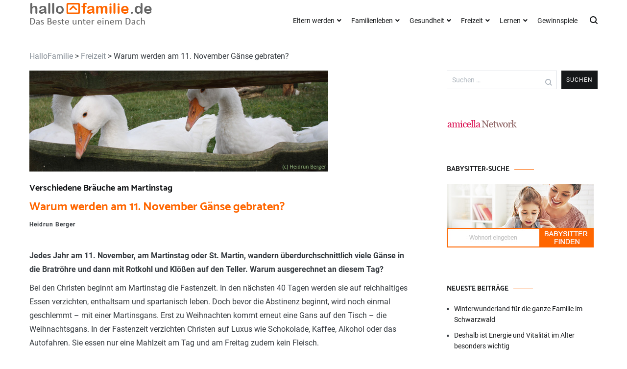

--- FILE ---
content_type: text/html; charset=UTF-8
request_url: https://www.hallofamilie.de/freizeit/warum-werden-am-11-november-gaense-gebraten/
body_size: 18307
content:
<!doctype html>
<html lang="de">
<head>
	<!-- Google Tag Manager -->
	<script>(function(w,d,s,l,i){w[l]=w[l]||[];w[l].push({'gtm.start':
	new Date().getTime(),event:'gtm.js'});var f=d.getElementsByTagName(s)[0],
	j=d.createElement(s),dl=l!='dataLayer'?'&l='+l:'';j.async=true;j.src=
	'https://www.googletagmanager.com/gtm.js?id='+i+dl;f.parentNode.insertBefore(j,f);
	})(window,document,'script','dataLayer','GTM-KR8T2RS');</script>
	<!-- End Google Tag Manager -->

	<meta charset="UTF-8">
	<meta name="viewport" content="width=device-width, initial-scale=1.0, user-scalable=no">
	<link rel="profile" href="http://gmpg.org/xfn/11">

	<meta name='robots' content='index, follow, max-image-preview:large, max-snippet:-1, max-video-preview:-1' />
	<style>img:is([sizes="auto" i], [sizes^="auto," i]) { contain-intrinsic-size: 3000px 1500px }</style>
	
	<!-- This site is optimized with the Yoast SEO plugin v26.4 - https://yoast.com/wordpress/plugins/seo/ -->
	<title>Warum werden am 11. November Gänse gebraten? - Verschiedene Bräuche am Martinstag</title>
	<link rel="canonical" href="https://www.hallofamilie.de/freizeit/warum-werden-am-11-november-gaense-gebraten/" />
	<meta property="og:locale" content="de_DE" />
	<meta property="og:type" content="article" />
	<meta property="og:title" content="Warum werden am 11. November Gänse gebraten? - Verschiedene Bräuche am Martinstag" />
	<meta property="og:description" content="Jedes Jahr am 11. November, am Martinstag oder St. Martin, wandern überdurchschnittlich viele Gänse in die Bratröhre und dann mit Rotkohl und Klößen auf den Teller. Warum ausgerechnet an diesem Tag?" />
	<meta property="og:url" content="https://www.hallofamilie.de/freizeit/warum-werden-am-11-november-gaense-gebraten/" />
	<meta property="og:site_name" content="HalloFamilie" />
	<meta property="article:publisher" content="https://www.facebook.com/HalloBabysitter.de" />
	<meta property="article:published_time" content="2014-11-05T13:58:09+00:00" />
	<meta property="article:modified_time" content="2019-11-05T14:04:33+00:00" />
	<meta property="og:image" content="https://www.hallofamilie.de/wp-content/uploads/2019/11/Martinsgans.jpg" />
	<meta property="og:image:width" content="610" />
	<meta property="og:image:height" content="206" />
	<meta property="og:image:type" content="image/jpeg" />
	<meta name="author" content="Heidrun Berger" />
	<meta name="twitter:card" content="summary_large_image" />
	<meta name="twitter:creator" content="@HalloFamilie_de" />
	<meta name="twitter:site" content="@HalloFamilie_de" />
	<meta name="twitter:label1" content="Verfasst von" />
	<meta name="twitter:data1" content="Heidrun Berger" />
	<meta name="twitter:label2" content="Geschätzte Lesezeit" />
	<meta name="twitter:data2" content="1 Minute" />
	<script type="application/ld+json" class="yoast-schema-graph">{"@context":"https://schema.org","@graph":[{"@type":"Article","@id":"https://www.hallofamilie.de/freizeit/warum-werden-am-11-november-gaense-gebraten/#article","isPartOf":{"@id":"https://www.hallofamilie.de/freizeit/warum-werden-am-11-november-gaense-gebraten/"},"author":{"name":"Heidrun Berger","@id":"https://www.hallofamilie.de/#/schema/person/718def93ab358cf26b1f0df62dd64afa"},"headline":"Warum werden am 11. November Gänse gebraten?","datePublished":"2014-11-05T13:58:09+00:00","dateModified":"2019-11-05T14:04:33+00:00","mainEntityOfPage":{"@id":"https://www.hallofamilie.de/freizeit/warum-werden-am-11-november-gaense-gebraten/"},"wordCount":254,"publisher":{"@id":"https://www.hallofamilie.de/#organization"},"image":{"@id":"https://www.hallofamilie.de/freizeit/warum-werden-am-11-november-gaense-gebraten/#primaryimage"},"thumbnailUrl":"https://www.hallofamilie.de/wp-content/uploads/2019/11/Martinsgans.jpg","keywords":["Martinstag"],"articleSection":["Freizeit"],"inLanguage":"de"},{"@type":"WebPage","@id":"https://www.hallofamilie.de/freizeit/warum-werden-am-11-november-gaense-gebraten/","url":"https://www.hallofamilie.de/freizeit/warum-werden-am-11-november-gaense-gebraten/","name":"Warum werden am 11. November Gänse gebraten? - Verschiedene Bräuche am Martinstag","isPartOf":{"@id":"https://www.hallofamilie.de/#website"},"primaryImageOfPage":{"@id":"https://www.hallofamilie.de/freizeit/warum-werden-am-11-november-gaense-gebraten/#primaryimage"},"image":{"@id":"https://www.hallofamilie.de/freizeit/warum-werden-am-11-november-gaense-gebraten/#primaryimage"},"thumbnailUrl":"https://www.hallofamilie.de/wp-content/uploads/2019/11/Martinsgans.jpg","datePublished":"2014-11-05T13:58:09+00:00","dateModified":"2019-11-05T14:04:33+00:00","breadcrumb":{"@id":"https://www.hallofamilie.de/freizeit/warum-werden-am-11-november-gaense-gebraten/#breadcrumb"},"inLanguage":"de","potentialAction":[{"@type":"ReadAction","target":["https://www.hallofamilie.de/freizeit/warum-werden-am-11-november-gaense-gebraten/"]}]},{"@type":"ImageObject","inLanguage":"de","@id":"https://www.hallofamilie.de/freizeit/warum-werden-am-11-november-gaense-gebraten/#primaryimage","url":"https://www.hallofamilie.de/wp-content/uploads/2019/11/Martinsgans.jpg","contentUrl":"https://www.hallofamilie.de/wp-content/uploads/2019/11/Martinsgans.jpg","width":610,"height":206},{"@type":"BreadcrumbList","@id":"https://www.hallofamilie.de/freizeit/warum-werden-am-11-november-gaense-gebraten/#breadcrumb","itemListElement":[{"@type":"ListItem","position":1,"name":"Home","item":"https://www.hallofamilie.de/"},{"@type":"ListItem","position":2,"name":"Warum werden am 11. November Gänse gebraten?"}]},{"@type":"WebSite","@id":"https://www.hallofamilie.de/#website","url":"https://www.hallofamilie.de/","name":"HalloFamilie","description":"Das Beste unter einem Dach","publisher":{"@id":"https://www.hallofamilie.de/#organization"},"potentialAction":[{"@type":"SearchAction","target":{"@type":"EntryPoint","urlTemplate":"https://www.hallofamilie.de/?s={search_term_string}"},"query-input":{"@type":"PropertyValueSpecification","valueRequired":true,"valueName":"search_term_string"}}],"inLanguage":"de"},{"@type":"Organization","@id":"https://www.hallofamilie.de/#organization","name":"HalloFamilie.de","url":"https://www.hallofamilie.de/","logo":{"@type":"ImageObject","inLanguage":"de","@id":"https://www.hallofamilie.de/#/schema/logo/image/","url":"https://www.hallofamilie.de/wp-content/uploads/2019/07/hallofamilie_logo_280x46_transparent.png","contentUrl":"https://www.hallofamilie.de/wp-content/uploads/2019/07/hallofamilie_logo_280x46_transparent.png","width":280,"height":46,"caption":"HalloFamilie.de"},"image":{"@id":"https://www.hallofamilie.de/#/schema/logo/image/"},"sameAs":["https://www.facebook.com/HalloBabysitter.de","https://x.com/HalloFamilie_de","https://www.instagram.com/hallobabysitter/"]},{"@type":"Person","@id":"https://www.hallofamilie.de/#/schema/person/718def93ab358cf26b1f0df62dd64afa","name":"Heidrun Berger","image":{"@type":"ImageObject","inLanguage":"de","@id":"https://www.hallofamilie.de/#/schema/person/image/","url":"https://secure.gravatar.com/avatar/35867349a9052db99f691813c2e1208ec917c25d222e4fb80c0f0ac905370f37?s=96&d=mm&r=g","contentUrl":"https://secure.gravatar.com/avatar/35867349a9052db99f691813c2e1208ec917c25d222e4fb80c0f0ac905370f37?s=96&d=mm&r=g","caption":"Heidrun Berger"},"url":"https://www.hallofamilie.de/author/heidrun-berger/"}]}</script>
	<!-- / Yoast SEO plugin. -->



<link rel="alternate" type="application/rss+xml" title="HalloFamilie &raquo; Feed" href="https://www.hallofamilie.de/feed/" />
<link rel="alternate" type="application/rss+xml" title="HalloFamilie &raquo; Kommentar-Feed" href="https://www.hallofamilie.de/comments/feed/" />
<link rel="alternate" type="application/rss+xml" title="HalloFamilie &raquo; Warum werden am 11. November Gänse gebraten?-Kommentar-Feed" href="https://www.hallofamilie.de/freizeit/warum-werden-am-11-november-gaense-gebraten/feed/" />
<link data-minify="1" rel='stylesheet' id='hucke_advertisement-css' href='https://www.hallofamilie.de/wp-content/cache/min/1/wp-content/plugins/hucke_advertisement/public/css/style.css?ver=1763968942' type='text/css' media='all' />
<style id='wp-emoji-styles-inline-css' type='text/css'>

	img.wp-smiley, img.emoji {
		display: inline !important;
		border: none !important;
		box-shadow: none !important;
		height: 1em !important;
		width: 1em !important;
		margin: 0 0.07em !important;
		vertical-align: -0.1em !important;
		background: none !important;
		padding: 0 !important;
	}
</style>
<link rel='stylesheet' id='wp-block-library-css' href='https://www.hallofamilie.de/wp-includes/css/dist/block-library/style.min.css?ver=6.8.3' type='text/css' media='all' />
<style id='classic-theme-styles-inline-css' type='text/css'>
/*! This file is auto-generated */
.wp-block-button__link{color:#fff;background-color:#32373c;border-radius:9999px;box-shadow:none;text-decoration:none;padding:calc(.667em + 2px) calc(1.333em + 2px);font-size:1.125em}.wp-block-file__button{background:#32373c;color:#fff;text-decoration:none}
</style>
<style id='global-styles-inline-css' type='text/css'>
:root{--wp--preset--aspect-ratio--square: 1;--wp--preset--aspect-ratio--4-3: 4/3;--wp--preset--aspect-ratio--3-4: 3/4;--wp--preset--aspect-ratio--3-2: 3/2;--wp--preset--aspect-ratio--2-3: 2/3;--wp--preset--aspect-ratio--16-9: 16/9;--wp--preset--aspect-ratio--9-16: 9/16;--wp--preset--color--black: #000000;--wp--preset--color--cyan-bluish-gray: #abb8c3;--wp--preset--color--white: #ffffff;--wp--preset--color--pale-pink: #f78da7;--wp--preset--color--vivid-red: #cf2e2e;--wp--preset--color--luminous-vivid-orange: #ff6900;--wp--preset--color--luminous-vivid-amber: #fcb900;--wp--preset--color--light-green-cyan: #7bdcb5;--wp--preset--color--vivid-green-cyan: #00d084;--wp--preset--color--pale-cyan-blue: #8ed1fc;--wp--preset--color--vivid-cyan-blue: #0693e3;--wp--preset--color--vivid-purple: #9b51e0;--wp--preset--gradient--vivid-cyan-blue-to-vivid-purple: linear-gradient(135deg,rgba(6,147,227,1) 0%,rgb(155,81,224) 100%);--wp--preset--gradient--light-green-cyan-to-vivid-green-cyan: linear-gradient(135deg,rgb(122,220,180) 0%,rgb(0,208,130) 100%);--wp--preset--gradient--luminous-vivid-amber-to-luminous-vivid-orange: linear-gradient(135deg,rgba(252,185,0,1) 0%,rgba(255,105,0,1) 100%);--wp--preset--gradient--luminous-vivid-orange-to-vivid-red: linear-gradient(135deg,rgba(255,105,0,1) 0%,rgb(207,46,46) 100%);--wp--preset--gradient--very-light-gray-to-cyan-bluish-gray: linear-gradient(135deg,rgb(238,238,238) 0%,rgb(169,184,195) 100%);--wp--preset--gradient--cool-to-warm-spectrum: linear-gradient(135deg,rgb(74,234,220) 0%,rgb(151,120,209) 20%,rgb(207,42,186) 40%,rgb(238,44,130) 60%,rgb(251,105,98) 80%,rgb(254,248,76) 100%);--wp--preset--gradient--blush-light-purple: linear-gradient(135deg,rgb(255,206,236) 0%,rgb(152,150,240) 100%);--wp--preset--gradient--blush-bordeaux: linear-gradient(135deg,rgb(254,205,165) 0%,rgb(254,45,45) 50%,rgb(107,0,62) 100%);--wp--preset--gradient--luminous-dusk: linear-gradient(135deg,rgb(255,203,112) 0%,rgb(199,81,192) 50%,rgb(65,88,208) 100%);--wp--preset--gradient--pale-ocean: linear-gradient(135deg,rgb(255,245,203) 0%,rgb(182,227,212) 50%,rgb(51,167,181) 100%);--wp--preset--gradient--electric-grass: linear-gradient(135deg,rgb(202,248,128) 0%,rgb(113,206,126) 100%);--wp--preset--gradient--midnight: linear-gradient(135deg,rgb(2,3,129) 0%,rgb(40,116,252) 100%);--wp--preset--font-size--small: 13px;--wp--preset--font-size--medium: 20px;--wp--preset--font-size--large: 36px;--wp--preset--font-size--x-large: 42px;--wp--preset--spacing--20: 0.44rem;--wp--preset--spacing--30: 0.67rem;--wp--preset--spacing--40: 1rem;--wp--preset--spacing--50: 1.5rem;--wp--preset--spacing--60: 2.25rem;--wp--preset--spacing--70: 3.38rem;--wp--preset--spacing--80: 5.06rem;--wp--preset--shadow--natural: 6px 6px 9px rgba(0, 0, 0, 0.2);--wp--preset--shadow--deep: 12px 12px 50px rgba(0, 0, 0, 0.4);--wp--preset--shadow--sharp: 6px 6px 0px rgba(0, 0, 0, 0.2);--wp--preset--shadow--outlined: 6px 6px 0px -3px rgba(255, 255, 255, 1), 6px 6px rgba(0, 0, 0, 1);--wp--preset--shadow--crisp: 6px 6px 0px rgba(0, 0, 0, 1);}:where(.is-layout-flex){gap: 0.5em;}:where(.is-layout-grid){gap: 0.5em;}body .is-layout-flex{display: flex;}.is-layout-flex{flex-wrap: wrap;align-items: center;}.is-layout-flex > :is(*, div){margin: 0;}body .is-layout-grid{display: grid;}.is-layout-grid > :is(*, div){margin: 0;}:where(.wp-block-columns.is-layout-flex){gap: 2em;}:where(.wp-block-columns.is-layout-grid){gap: 2em;}:where(.wp-block-post-template.is-layout-flex){gap: 1.25em;}:where(.wp-block-post-template.is-layout-grid){gap: 1.25em;}.has-black-color{color: var(--wp--preset--color--black) !important;}.has-cyan-bluish-gray-color{color: var(--wp--preset--color--cyan-bluish-gray) !important;}.has-white-color{color: var(--wp--preset--color--white) !important;}.has-pale-pink-color{color: var(--wp--preset--color--pale-pink) !important;}.has-vivid-red-color{color: var(--wp--preset--color--vivid-red) !important;}.has-luminous-vivid-orange-color{color: var(--wp--preset--color--luminous-vivid-orange) !important;}.has-luminous-vivid-amber-color{color: var(--wp--preset--color--luminous-vivid-amber) !important;}.has-light-green-cyan-color{color: var(--wp--preset--color--light-green-cyan) !important;}.has-vivid-green-cyan-color{color: var(--wp--preset--color--vivid-green-cyan) !important;}.has-pale-cyan-blue-color{color: var(--wp--preset--color--pale-cyan-blue) !important;}.has-vivid-cyan-blue-color{color: var(--wp--preset--color--vivid-cyan-blue) !important;}.has-vivid-purple-color{color: var(--wp--preset--color--vivid-purple) !important;}.has-black-background-color{background-color: var(--wp--preset--color--black) !important;}.has-cyan-bluish-gray-background-color{background-color: var(--wp--preset--color--cyan-bluish-gray) !important;}.has-white-background-color{background-color: var(--wp--preset--color--white) !important;}.has-pale-pink-background-color{background-color: var(--wp--preset--color--pale-pink) !important;}.has-vivid-red-background-color{background-color: var(--wp--preset--color--vivid-red) !important;}.has-luminous-vivid-orange-background-color{background-color: var(--wp--preset--color--luminous-vivid-orange) !important;}.has-luminous-vivid-amber-background-color{background-color: var(--wp--preset--color--luminous-vivid-amber) !important;}.has-light-green-cyan-background-color{background-color: var(--wp--preset--color--light-green-cyan) !important;}.has-vivid-green-cyan-background-color{background-color: var(--wp--preset--color--vivid-green-cyan) !important;}.has-pale-cyan-blue-background-color{background-color: var(--wp--preset--color--pale-cyan-blue) !important;}.has-vivid-cyan-blue-background-color{background-color: var(--wp--preset--color--vivid-cyan-blue) !important;}.has-vivid-purple-background-color{background-color: var(--wp--preset--color--vivid-purple) !important;}.has-black-border-color{border-color: var(--wp--preset--color--black) !important;}.has-cyan-bluish-gray-border-color{border-color: var(--wp--preset--color--cyan-bluish-gray) !important;}.has-white-border-color{border-color: var(--wp--preset--color--white) !important;}.has-pale-pink-border-color{border-color: var(--wp--preset--color--pale-pink) !important;}.has-vivid-red-border-color{border-color: var(--wp--preset--color--vivid-red) !important;}.has-luminous-vivid-orange-border-color{border-color: var(--wp--preset--color--luminous-vivid-orange) !important;}.has-luminous-vivid-amber-border-color{border-color: var(--wp--preset--color--luminous-vivid-amber) !important;}.has-light-green-cyan-border-color{border-color: var(--wp--preset--color--light-green-cyan) !important;}.has-vivid-green-cyan-border-color{border-color: var(--wp--preset--color--vivid-green-cyan) !important;}.has-pale-cyan-blue-border-color{border-color: var(--wp--preset--color--pale-cyan-blue) !important;}.has-vivid-cyan-blue-border-color{border-color: var(--wp--preset--color--vivid-cyan-blue) !important;}.has-vivid-purple-border-color{border-color: var(--wp--preset--color--vivid-purple) !important;}.has-vivid-cyan-blue-to-vivid-purple-gradient-background{background: var(--wp--preset--gradient--vivid-cyan-blue-to-vivid-purple) !important;}.has-light-green-cyan-to-vivid-green-cyan-gradient-background{background: var(--wp--preset--gradient--light-green-cyan-to-vivid-green-cyan) !important;}.has-luminous-vivid-amber-to-luminous-vivid-orange-gradient-background{background: var(--wp--preset--gradient--luminous-vivid-amber-to-luminous-vivid-orange) !important;}.has-luminous-vivid-orange-to-vivid-red-gradient-background{background: var(--wp--preset--gradient--luminous-vivid-orange-to-vivid-red) !important;}.has-very-light-gray-to-cyan-bluish-gray-gradient-background{background: var(--wp--preset--gradient--very-light-gray-to-cyan-bluish-gray) !important;}.has-cool-to-warm-spectrum-gradient-background{background: var(--wp--preset--gradient--cool-to-warm-spectrum) !important;}.has-blush-light-purple-gradient-background{background: var(--wp--preset--gradient--blush-light-purple) !important;}.has-blush-bordeaux-gradient-background{background: var(--wp--preset--gradient--blush-bordeaux) !important;}.has-luminous-dusk-gradient-background{background: var(--wp--preset--gradient--luminous-dusk) !important;}.has-pale-ocean-gradient-background{background: var(--wp--preset--gradient--pale-ocean) !important;}.has-electric-grass-gradient-background{background: var(--wp--preset--gradient--electric-grass) !important;}.has-midnight-gradient-background{background: var(--wp--preset--gradient--midnight) !important;}.has-small-font-size{font-size: var(--wp--preset--font-size--small) !important;}.has-medium-font-size{font-size: var(--wp--preset--font-size--medium) !important;}.has-large-font-size{font-size: var(--wp--preset--font-size--large) !important;}.has-x-large-font-size{font-size: var(--wp--preset--font-size--x-large) !important;}
:where(.wp-block-post-template.is-layout-flex){gap: 1.25em;}:where(.wp-block-post-template.is-layout-grid){gap: 1.25em;}
:where(.wp-block-columns.is-layout-flex){gap: 2em;}:where(.wp-block-columns.is-layout-grid){gap: 2em;}
:root :where(.wp-block-pullquote){font-size: 1.5em;line-height: 1.6;}
</style>
<link data-minify="1" rel='stylesheet' id='contact-form-7-css' href='https://www.hallofamilie.de/wp-content/cache/min/1/wp-content/plugins/contact-form-7/includes/css/styles.css?ver=1763968942' type='text/css' media='all' />
<link data-minify="1" rel='stylesheet' id='wpcf7-redirect-script-frontend-css' href='https://www.hallofamilie.de/wp-content/cache/min/1/wp-content/plugins/wpcf7-redirect/build/assets/frontend-script.css?ver=1763968942' type='text/css' media='all' />
<link data-minify="1" rel='stylesheet' id='cenote-style-css' href='https://www.hallofamilie.de/wp-content/cache/min/1/wp-content/themes/cenote-pro/style.css?ver=1763968942' type='text/css' media='all' />
<style id='cenote-style-inline-css' type='text/css'>
.cenote-header-media .tg-container {
			background-image: url( "" );
		}
</style>
<link rel='stylesheet' id='themegrill-icons-css' href='https://www.hallofamilie.de/wp-content/themes/cenote-pro/assets/css/themegrill-icons.min.css?ver=1.0' type='text/css' media='all' />
<link data-minify="1" rel='stylesheet' id='fontawesome-css' href='https://www.hallofamilie.de/wp-content/cache/min/1/wp-content/themes/cenote-pro/assets/css/all.min.css?ver=1763968942' type='text/css' media='all' />
<link rel='stylesheet' id='swiper-css' href='https://www.hallofamilie.de/wp-content/themes/cenote-pro/assets/css/swiper.min.css?ver=6.8.3' type='text/css' media='all' />
<link data-minify="1" rel='stylesheet' id='atkp-templatepack-styles-css' href='https://www.hallofamilie.de/wp-content/cache/min/1/wp-content/plugins/affiliate-toolkit-templatepack/dist/style.css?ver=1763968942' type='text/css' media='all' />
<link rel='stylesheet' id='atkp-lightslider-styles-css' href='https://www.hallofamilie.de/wp-content/plugins/affiliate-toolkit-templatepack/lib/lightslider/css/lightslider.min.css?ver=6.8.3' type='text/css' media='all' />
<link data-minify="1" rel='stylesheet' id='atkp-styles-css' href='https://www.hallofamilie.de/wp-content/cache/min/1/wp-content/plugins/affiliate-toolkit-starter/dist/style.css?ver=1763968942' type='text/css' media='all' />
<style id='atkp-styles-inline-css' type='text/css'>
/* Begin (global) */
.atkp-container a, .atkp-container a:visited { color: #111}
.atkp-container a:hover { color: #111}
 .atkp-moreoffersinfo a,  .atkp-moreoffersinfo a:visited { color: #2271b1}  .atkp-moreoffersinfo a:hover { color: #2271b1;}
.atkp-listprice { color: #808080 !important; } 
.atkp-saleprice { color: #00000 !important; } 
.atkp-savedamount { color: #8b0000 !important; } 
.atkp-ribbon span { background: #E47911 !important; } 
.atkp-box { background-color:#ffff; border: 1px solid #ececec; border-radius: 5px; color: #111 }
.atkp-box .atkp-predicate-highlight1, .atkp-box .atkp-predicate-highlight2, .atkp-box .atkp-predicate-highlight3 {border-radius: 5px 5px   0 0;}
.atkp-button {
							    margin: 0 auto;
							    padding: 5px 15px;font-size:14px;
							    display: inline-block;
							    background-color: #f0c14b;
							    border: 1px solid #f0c14b;
							    color: #111 !important;
							    font-weight: 400;
							    -webkit-border-radius: 5px;
							    border-radius: 5px;
							    -webkit-transition: all 0.3s ease-in-out;
							    -moz-transition: all 0.3s ease-in-out;
							    transition: all 0.3s ease-in-out;
							    text-decoration: none !important;							
							}
							
							 .atkp-button:hover {
							    background-color: #f7dfa5;
							    text-decoration: none;
							}
.atkp-secondbutton {
							    margin: 0 auto;
							    padding: 5px 15px;
							    display: inline-block;
							    background-color: #f0c14b;
							    border: 1px solid #f0c14b;
							    color: #333333 !important;
							    font-weight: 400;
							    -webkit-border-radius: 5px;
							    border-radius: 5px;
							    -webkit-transition: all 0.3s ease-in-out;
							    -moz-transition: all 0.3s ease-in-out;
							    transition: all 0.3s ease-in-out;
							    text-decoration: none !important;							
							}
							
							 .atkp-secondbutton:hover {
							    background-color: #f7dfa5;
							    text-decoration: none;
							}
 .atkp-producttable-button a {
								    width: 100%;
								    padding-left: 0px;
								    padding-right: 0px;
								}
/* End (global) */

/* Begin (#21853) */



/* End (#21853) */


</style>
<link rel='stylesheet' id='kirki-styles-cenote_config-css' href='https://www.hallofamilie.de/wp-content/themes/cenote-pro/inc/kirki/assets/css/kirki-styles.css?ver=3.0.35.3' type='text/css' media='all' />
<style id='kirki-styles-cenote_config-inline-css' type='text/css'>
.tg-header-bottom{padding:0px 0px;}.cenote-breadcrumb li a:hover,.cenote-breadcrumb.cenote-breadcrumb--dark li:hover a,.cenote-header-media.cenote-header-media--right .cenote-header-media__button:hover,.cenote-header-sticky .cenote-reading-bar .cenote-reading-bar__share .cenote-reading-share-item a:hover,.cenote-header-sticky .main-navigation li ul li > a:hover,.cenote-header-sticky .main-navigation li ul li.focus > a,.cenote-header-sticky.cenote-header-sticky--single .cenote-reading-bar .cenote-reading-bar__share .cenote-reading-share-item a:hover,.entry-content .page-links a:hover,.entry-content a,.entry-content table a:hover,.entry-footer .tags-links a:hover,.entry-meta a,.main-navigation.tg-site-menu--offcanvas li.current-menu-ancestor > a,.main-navigation.tg-site-menu--offcanvas li.current-menu-item > a,.main-navigation.tg-site-menu--offcanvas li.current_page_ancestor > a,.main-navigation.tg-site-menu--offcanvas li.current_page_item > a,.main-navigation.tg-site-menu--offcanvas li:hover > a,.pagination .page-numbers:hover,.post-template-parallax .entry-thumbnail--template .entry-info .entry-meta a:hover,.single .hentry .entry-meta a:hover,.tg-author-box .tg-author__website a,.tg-featured-post ul li.featured-post-large .tg-post-title:hover,.tg-header-top .tg-social-menu li:hover a,.tg-header-top ul:not(.tg-social-menu) li a:hover,.tg-site-footer .tg-footer-bottom .tg-social-menu a:hover,.tg-site-footer .tg-footer-bottom .tg-social-menu li:hover a,.tg-site-footer.tg-site-footer--default .tg-footer-bottom .site-info a:hover,.tg-site-footer.tg-site-footer--default .tg-footer-bottom .tg-social-menu li a:hover,.tg-site-footer.tg-site-footer--default .tg-footer-widget-area .widget .tagcloud a:hover,.tg-site-footer.tg-site-footer--default .tg-footer-widget-area .widget ul li a:hover,.tg-site-footer.tg-site-footer--light-dark .tg-footer-bottom .site-info a:hover,.tg-site-footer.tg-site-footer--light-dark .tg-footer-bottom .tg-social-menu a:hover,.tg-site-footer.tg-site-footer--light-dark-center .tg-footer-bottom .site-info a:hover,.tg-site-footer.tg-site-footer--light-dark-center .tg-footer-bottom .tg-social-menu a:hover,.tg-site-menu--default li.focus > a,.tg-slider.tg-post-slider .tg-container .cat-links a:hover,.tg-slider.tg-post-slider .tg-container .entry-title a:hover,.tg-slider.tg-post-slider .tg-container .posted-on a:hover,.tg-top-cat .cat-links a,.widget_tag_cloud .tagcloud a:hover,a:active,a:focus,a:hover{color:#ff6600;}.button:hover,.entry-footer .cat-links a,.entry-meta .posted-on:before,.main-navigation.tg-site-menu--offcanvas li.current-menu-ancestor > a:before,.main-navigation.tg-site-menu--offcanvas li.current-menu-item > a:before,.main-navigation.tg-site-menu--offcanvas li.current_page_ancestor > a:before,.main-navigation.tg-site-menu--offcanvas li.current_page_item > a:before,.main-navigation.tg-site-menu--offcanvas li:hover > a:before,.post-format-media--gallery .swiper-button-next,.post-format-media--gallery .swiper-button-prev,.post-template-cover .entry-thumbnail--template .entry-info .tg-top-cat .cat-links a:hover,.post-template-parallax .entry-thumbnail--template .entry-info .tg-top-cat .cat-links a:hover,.tg-readmore-link:hover:before,.tg-slider .swiper-button-next,.tg-slider .swiper-button-prev,.widget .widget-title:after,button:hover,input[type="button"]:hover,input[type="reset"]:hover,input[type="submit"]:hover{background-color:#ff6600;}.entry-footer .tags-links a:hover,.tg-site-footer.tg-site-footer--default .tg-footer-widget-area .widget .tagcloud a:hover,.widget_tag_cloud .tagcloud a:hover{border-color:#ff6600;}body{font-family:Roboto, Helvetica, Arial, sans-serif;font-size:16px;font-weight:400;color:#363b40;}h1, h2, h3, h4, h5, h6{font-family:Catamaran, Helvetica, Arial, sans-serif;font-weight:700;line-height:1.4;color:#16181a;}h1{font-family:Catamaran, Helvetica, Arial, sans-serif;font-size:40px;font-weight:700;line-height:1.4;color:#16181a;}h2{font-family:Catamaran, Helvetica, Arial, sans-serif;font-size:22px;font-weight:700;line-height:1.4;color:#16181a;}h3{font-family:Catamaran, Helvetica, Arial, sans-serif;font-size:20px;font-weight:700;line-height:1.4;color:#16181a;}h4{font-family:Catamaran, Helvetica, Arial, sans-serif;font-size:18px;font-weight:700;line-height:1.4;color:#16181a;}h5{font-family:Catamaran, Helvetica, Arial, sans-serif;font-size:17px;font-weight:700;line-height:1.4;color:#16181a;}h6{font-family:Catamaran, Helvetica, Arial, sans-serif;font-size:16px;font-weight:700;line-height:1.4;color:#16181a;}.site-branding .site-title, .site-branding .site-title a{font-family:Catamaran, Helvetica, Arial, sans-serif;font-size:1.313rem;font-weight:700;color:#16181a;}.site-branding .site-description{font-family:Roboto, Helvetica, Arial, sans-serif;font-size:14px;font-weight:400;color:#363b40;}.widget .widget-title{font-family:Catamaran, Helvetica, Arial, sans-serif;font-size:14px;font-weight:700;text-transform:uppercase;color:#16181a;}.widget{font-family:Roboto, Helvetica, Arial, sans-serif;font-size:16px;font-weight:400;line-height:1.8;color:#363b40;}.type-page .entry-title{font-family:Catamaran, Helvetica, Arial, sans-serif;font-size:40px;font-weight:700;line-height:1.4;color:#16181a;}.type-post.hentry .entry-title{font-family:Catamaran, Helvetica, Arial, sans-serif;font-size:1.313rem;font-weight:700;line-height:1.4;color:#ff6600;}.entry-meta{font-family:Roboto, Helvetica, Arial, sans-serif;font-size:12px;font-weight:700;}.entry-content{font-family:Roboto, Helvetica, Arial, sans-serif;font-size:16px;font-weight:400;line-height:1.8;}.page-title, .archive .page-header .page-title{font-family:Catamaran, Helvetica, Arial, sans-serif;font-size:2.25rem;font-weight:700;line-height:1.4;color:#16181a;}.cenote-breadcrumb span, .cenote-breadcrumb{font-family:Roboto, Helvetica, Arial, sans-serif;font-size:16px;font-weight:400;}
</style>
<style id='rocket-lazyload-inline-css' type='text/css'>
.rll-youtube-player{position:relative;padding-bottom:56.23%;height:0;overflow:hidden;max-width:100%;}.rll-youtube-player:focus-within{outline: 2px solid currentColor;outline-offset: 5px;}.rll-youtube-player iframe{position:absolute;top:0;left:0;width:100%;height:100%;z-index:100;background:0 0}.rll-youtube-player img{bottom:0;display:block;left:0;margin:auto;max-width:100%;width:100%;position:absolute;right:0;top:0;border:none;height:auto;-webkit-transition:.4s all;-moz-transition:.4s all;transition:.4s all}.rll-youtube-player img:hover{-webkit-filter:brightness(75%)}.rll-youtube-player .play{height:100%;width:100%;left:0;top:0;position:absolute;background:url(https://www.hallofamilie.de/wp-content/plugins/wp-rocket/assets/img/youtube.png) no-repeat center;background-color: transparent !important;cursor:pointer;border:none;}
</style>
<script type="text/javascript" src="https://www.hallofamilie.de/wp-includes/js/jquery/jquery.min.js?ver=3.7.1" id="jquery-core-js"></script>
<script type="text/javascript" src="https://www.hallofamilie.de/wp-includes/js/jquery/jquery-migrate.min.js?ver=3.4.1" id="jquery-migrate-js"></script>
<script data-minify="1" type="text/javascript" src="https://www.hallofamilie.de/wp-content/cache/min/1/wp-content/plugins/affiliate-toolkit-templatepack/dist/script.js?ver=1763968942" id="atkp-templatepack-scripts-js"></script>
<script type="text/javascript" src="https://www.hallofamilie.de/wp-content/plugins/affiliate-toolkit-templatepack/lib/lightslider/js/lightslider.min.js?ver=6.8.3" id="atkp-lightslider-scripts-js"></script>
<script data-minify="1" type="text/javascript" src="https://www.hallofamilie.de/wp-content/cache/min/1/wp-content/plugins/affiliate-toolkit-starter/dist/script.js?ver=1763968942" id="atkp-scripts-js"></script>
<script data-minify="1" type="text/javascript" src="https://www.hallofamilie.de/wp-content/cache/min/1/wp-content/uploads/affiliate-toolkit/scripts.js?ver=1763968942" id="atkp-custom-scripts-js"></script>
<link rel="https://api.w.org/" href="https://www.hallofamilie.de/wp-json/" /><link rel="alternate" title="JSON" type="application/json" href="https://www.hallofamilie.de/wp-json/wp/v2/posts/9995" /><link rel="EditURI" type="application/rsd+xml" title="RSD" href="https://www.hallofamilie.de/xmlrpc.php?rsd" />
<meta name="generator" content="Leo Skull Managed" />
<link rel='shortlink' href='https://www.hallofamilie.de/?p=9995' />
<link rel="alternate" title="oEmbed (JSON)" type="application/json+oembed" href="https://www.hallofamilie.de/wp-json/oembed/1.0/embed?url=https%3A%2F%2Fwww.hallofamilie.de%2Ffreizeit%2Fwarum-werden-am-11-november-gaense-gebraten%2F" />
<link rel="alternate" title="oEmbed (XML)" type="text/xml+oembed" href="https://www.hallofamilie.de/wp-json/oembed/1.0/embed?url=https%3A%2F%2Fwww.hallofamilie.de%2Ffreizeit%2Fwarum-werden-am-11-november-gaense-gebraten%2F&#038;format=xml" />
<script src="https://cloud.ccm19.de/app.js?apiKey=637bea81e71c17762e60fa60ed2cdfa6d134675209fec1dd&amp;domain=6748360411fa2959590108f3" referrerpolicy="origin"></script>
<link rel="pingback" href="https://www.hallofamilie.de/xmlrpc.php"><script>(()=>{var o=[],i={};["on","off","toggle","show"].forEach((l=>{i[l]=function(){o.push([l,arguments])}})),window.Boxzilla=i,window.boxzilla_queue=o})();</script><link rel="icon" href="https://www.hallofamilie.de/wp-content/uploads/2019/10/cropped-HalloFamilie-Favicon512-1-32x32.gif" sizes="32x32" />
<link rel="icon" href="https://www.hallofamilie.de/wp-content/uploads/2019/10/cropped-HalloFamilie-Favicon512-1-192x192.gif" sizes="192x192" />
<link rel="apple-touch-icon" href="https://www.hallofamilie.de/wp-content/uploads/2019/10/cropped-HalloFamilie-Favicon512-1-180x180.gif" />
<meta name="msapplication-TileImage" content="https://www.hallofamilie.de/wp-content/uploads/2019/10/cropped-HalloFamilie-Favicon512-1-270x270.gif" />
		<style type="text/css" id="wp-custom-css">
			.video-container {
    position: relative;
    padding-bottom: 56.25%;
    padding-top: 30px;
    height: 0;
    overflow: hidden;
}

.video-container iframe,
.video-container object,
.video-container embed {
    position: absolute;
    top: 0;
    left: 0;
    width: 100%;
    height: 100%;
}		</style>
		<noscript><style id="rocket-lazyload-nojs-css">.rll-youtube-player, [data-lazy-src]{display:none !important;}</style></noscript>	
	<link data-minify="1" rel="stylesheet" type="text/css" href="https://www.hallofamilie.de/wp-content/cache/min/1/wp-content/themes/cenote-pro/assets/css/custom.css?ver=1763968942" />
<meta name="generator" content="WP Rocket 3.20.1.2" data-wpr-features="wpr_minify_js wpr_lazyload_images wpr_lazyload_iframes wpr_image_dimensions wpr_minify_css wpr_desktop" /></head>

<body class="wp-singular post-template-default single single-post postid-9995 single-format-standard wp-custom-logo wp-theme-cenote-pro layout-site--wide layout--right-sidebar">
<!-- Google Tag Manager (noscript) -->
<noscript><iframe src="https://www.googletagmanager.com/ns.html?id=GTM-KR8T2RS"
height="0" width="0" style="display:none;visibility:hidden"></iframe></noscript>
<!-- End Google Tag Manager (noscript) -->
<div data-rocket-location-hash="54257ff4dc2eb7aae68fa23eb5f11e06" id="page" class="site">
	<a class="skip-link screen-reader-text" href="#content">Skip to content</a>

	<header data-rocket-location-hash="ba570d280d7720932810c62a37d73e39" id="masthead" class="site-header tg-site-header tg-site-header--left">
		
		<div data-rocket-location-hash="1f5323200af63530512a9d8decd1cdb6" class="tg-header-bottom">
			
<nav class="tg-header-action-navigation">
	<ul class="tg-header-action-menu">
					<li class="tg-search-toggle"><i class="tg-icon-search"></i></li>
		
		
		<li class="tg-mobile-menu-toggle">
			<span></span>
		</li>
	</ul><!-- .tg-header-action-menu -->
</nav>
<!-- /.tg-header-action-navigation -->
<nav id="cenote-sticky-header" class="cenote-header-sticky cenote-header-sticky--single">
	<div class="sticky-header-slide">
		<div class="cenote-sticky-main">
			<div class="tg-container tg-flex-container tg-flex-space-between tg-flex-item-centered">
				<div class="site-branding">
					<a href="https://www.hallofamilie.de/" class="custom-logo-link" rel="home"><img width="280" height="46" src="data:image/svg+xml,%3Csvg%20xmlns='http://www.w3.org/2000/svg'%20viewBox='0%200%20280%2046'%3E%3C/svg%3E" class="custom-logo" alt="HalloFamilie" decoding="async" data-lazy-src="https://www.hallofamilie.de/wp-content/uploads/2019/07/hallofamilie_logo_280x46_transparent.png" /><noscript><img width="280" height="46" src="https://www.hallofamilie.de/wp-content/uploads/2019/07/hallofamilie_logo_280x46_transparent.png" class="custom-logo" alt="HalloFamilie" decoding="async" /></noscript></a>				</div><!-- .site-branding -->
				<nav class="main-navigation cenote-sticky-navigation tg-site-menu--default">
					<div class="menu-kategorie-menue-container"><ul id="primary-menu" class="menu"><li id="menu-item-6711" class="menu-item menu-item-type-post_type menu-item-object-page menu-item-has-children menu-item-6711"><a href="https://www.hallofamilie.de/eltern-werden/">Eltern werden</a>
<ul class="sub-menu">
	<li id="menu-item-6715" class="menu-item menu-item-type-post_type menu-item-object-page menu-item-6715"><a href="https://www.hallofamilie.de/eltern-werden/kinderwunsch/">Kinderwunsch</a></li>
	<li id="menu-item-6713" class="menu-item menu-item-type-post_type menu-item-object-page menu-item-6713"><a href="https://www.hallofamilie.de/eltern-werden/geburt-baby/">Geburt &#038; Baby</a></li>
	<li id="menu-item-6714" class="menu-item menu-item-type-post_type menu-item-object-page menu-item-6714"><a href="https://www.hallofamilie.de/eltern-werden/schwangerschaft/">Schwangerschaft</a></li>
	<li id="menu-item-15719" class="menu-item menu-item-type-custom menu-item-object-custom menu-item-15719"><a href="https://www.hallofamilie.de/schwangerschaftsverlauf/">Schwangerschaftsverlauf</a></li>
	<li id="menu-item-6712" class="menu-item menu-item-type-post_type menu-item-object-page menu-item-6712"><a href="https://www.hallofamilie.de/eltern-werden/babys-erste-jahre/">Babys erste Jahre</a></li>
</ul>
</li>
<li id="menu-item-6731" class="menu-item menu-item-type-post_type menu-item-object-page menu-item-has-children menu-item-6731"><a href="https://www.hallofamilie.de/familienleben/">Familienleben</a>
<ul class="sub-menu">
	<li id="menu-item-6737" class="menu-item menu-item-type-post_type menu-item-object-page menu-item-6737"><a href="https://www.hallofamilie.de/familienleben/kind-eltern/">Kind &#038; Eltern</a></li>
	<li id="menu-item-6736" class="menu-item menu-item-type-post_type menu-item-object-page menu-item-6736"><a href="https://www.hallofamilie.de/familienleben/erziehung/">Erziehung</a></li>
	<li id="menu-item-6735" class="menu-item menu-item-type-post_type menu-item-object-page menu-item-6735"><a href="https://www.hallofamilie.de/familienleben/teenager/">Teenager</a></li>
	<li id="menu-item-6734" class="menu-item menu-item-type-post_type menu-item-object-page menu-item-6734"><a href="https://www.hallofamilie.de/familienleben/finanzen/">Finanzen</a></li>
	<li id="menu-item-6733" class="menu-item menu-item-type-post_type menu-item-object-page menu-item-6733"><a href="https://www.hallofamilie.de/familienleben/partnerschaft/">Partnerschaft</a></li>
</ul>
</li>
<li id="menu-item-6744" class="menu-item menu-item-type-post_type menu-item-object-page menu-item-has-children menu-item-6744"><a href="https://www.hallofamilie.de/gesundheit/">Gesundheit</a>
<ul class="sub-menu">
	<li id="menu-item-6745" class="menu-item menu-item-type-post_type menu-item-object-page menu-item-6745"><a href="https://www.hallofamilie.de/gesundheit/ernaehrung/">Ernährung</a></li>
	<li id="menu-item-6747" class="menu-item menu-item-type-post_type menu-item-object-page menu-item-6747"><a href="https://www.hallofamilie.de/gesundheit/wellness/">Wellness</a></li>
	<li id="menu-item-6746" class="menu-item menu-item-type-post_type menu-item-object-page menu-item-6746"><a href="https://www.hallofamilie.de/gesundheit/leben-im-alter/">Leben im Alter</a></li>
</ul>
</li>
<li id="menu-item-6766" class="menu-item menu-item-type-post_type menu-item-object-page menu-item-has-children menu-item-6766"><a href="https://www.hallofamilie.de/freizeit/">Freizeit</a>
<ul class="sub-menu">
	<li id="menu-item-6774" class="menu-item menu-item-type-post_type menu-item-object-page menu-item-6774"><a href="https://www.hallofamilie.de/freizeit/sport/">Sport</a></li>
	<li id="menu-item-6773" class="menu-item menu-item-type-post_type menu-item-object-page menu-item-6773"><a href="https://www.hallofamilie.de/freizeit/spielen/">Spielen</a></li>
	<li id="menu-item-6772" class="menu-item menu-item-type-post_type menu-item-object-page menu-item-6772"><a href="https://www.hallofamilie.de/freizeit/basteln/">Basteln</a></li>
	<li id="menu-item-6771" class="menu-item menu-item-type-post_type menu-item-object-page menu-item-6771"><a href="https://www.hallofamilie.de/freizeit/haus-garten/">Haus &#038; Garten</a></li>
	<li id="menu-item-6770" class="menu-item menu-item-type-post_type menu-item-object-page menu-item-6770"><a href="https://www.hallofamilie.de/freizeit/reisen/">Reisen</a></li>
	<li id="menu-item-6769" class="menu-item menu-item-type-post_type menu-item-object-page menu-item-6769"><a href="https://www.hallofamilie.de/freizeit/kultur-medien/">Kultur &#038; Medien</a></li>
	<li id="menu-item-6768" class="menu-item menu-item-type-post_type menu-item-object-page menu-item-6768"><a href="https://www.hallofamilie.de/freizeit/freizeitparks/">Freizeitparks</a></li>
	<li id="menu-item-6767" class="menu-item menu-item-type-post_type menu-item-object-page menu-item-6767"><a href="https://www.hallofamilie.de/freizeit/karneval/">Karneval</a></li>
</ul>
</li>
<li id="menu-item-6785" class="menu-item menu-item-type-post_type menu-item-object-page menu-item-has-children menu-item-6785"><a href="https://www.hallofamilie.de/lernen/">Lernen</a>
<ul class="sub-menu">
	<li id="menu-item-6789" class="menu-item menu-item-type-post_type menu-item-object-page menu-item-6789"><a href="https://www.hallofamilie.de/lernen/kindergarten/">Kindergarten</a></li>
	<li id="menu-item-6788" class="menu-item menu-item-type-post_type menu-item-object-page menu-item-6788"><a href="https://www.hallofamilie.de/lernen/schule/">Schule</a></li>
	<li id="menu-item-6786" class="menu-item menu-item-type-post_type menu-item-object-page menu-item-6786"><a href="https://www.hallofamilie.de/lernen/beruf/">Beruf</a></li>
</ul>
</li>
<li id="menu-item-6792" class="menu-item menu-item-type-post_type menu-item-object-page menu-item-6792"><a href="https://www.hallofamilie.de/gewinnspiele/">Gewinnspiele</a></li>
</ul></div>				</nav>
				<!-- /.main-navigation cenote-sticky-navigation -->

				
<nav class="tg-header-action-navigation">
	<ul class="tg-header-action-menu">
					<li class="tg-search-toggle"><i class="tg-icon-search"></i></li>
		
		
		<li class="tg-mobile-menu-toggle">
			<span></span>
		</li>
	</ul><!-- .tg-header-action-menu -->
</nav>
<!-- /.tg-header-action-navigation -->

			</div>
			<!-- /.tg-container -->
		</div>
		<!-- /.cenote-header-sticky__top -->

								</nav>
<!-- /#cenote-sticky-menu.cenote-menu-sticky -->
		</div>

	</header><!-- #masthead -->

	<nav id="breadcrumb" class="cenote-breadcrumb cenote-breadcrumb--light" typeof="BreadcrumbList" vocab="https://schema.org/">
		<div role="navigation" class="breadcrumb-trail breadcrumbs">
			<div class="tg-container">
				<!-- Breadcrumb NavXT 7.4.1 -->
<span property="itemListElement" typeof="ListItem"><a property="item" typeof="WebPage" title="Go to HalloFamilie." href="https://www.hallofamilie.de" class="home" ><span property="name">HalloFamilie</span></a><meta property="position" content="1"></span> &gt; <span property="itemListElement" typeof="ListItem"><a property="item" typeof="WebPage" title="Go to the Freizeit category archives." href="https://www.hallofamilie.de/./freizeit/" class="taxonomy category" ><span property="name">Freizeit</span></a><meta property="position" content="2"></span> &gt; <span class="post post-post current-item">Warum werden am 11. November Gänse gebraten?</span>			</div>
		</div>
	</nav>

	
	<div id="content" class="site-content">

		<div class="tg-container tg-flex-container tg-flex-space-between">

	<div id="primary" class="content-area">
		<main id="main" class="site-main">

			
<article id="post-9995" class="post-9995 post type-post status-publish format-standard has-post-thumbnail hentry category-freizeit tag-martinstag">
	
		
					<div class="entry-thumbnail">
				<img width="610" height="206" src="data:image/svg+xml,%3Csvg%20xmlns='http://www.w3.org/2000/svg'%20viewBox='0%200%20610%20206'%3E%3C/svg%3E" class="attachment-post-thumbnail size-post-thumbnail wp-post-image" alt="" decoding="async" fetchpriority="high" data-lazy-srcset="https://www.hallofamilie.de/wp-content/uploads/2019/11/Martinsgans.jpg 610w, https://www.hallofamilie.de/wp-content/uploads/2019/11/Martinsgans-300x101.jpg 300w, https://www.hallofamilie.de/wp-content/uploads/2019/11/Martinsgans-600x203.jpg 600w" data-lazy-sizes="(max-width: 610px) 100vw, 610px" data-lazy-src="https://www.hallofamilie.de/wp-content/uploads/2019/11/Martinsgans.jpg" /><noscript><img width="610" height="206" src="https://www.hallofamilie.de/wp-content/uploads/2019/11/Martinsgans.jpg" class="attachment-post-thumbnail size-post-thumbnail wp-post-image" alt="" decoding="async" fetchpriority="high" srcset="https://www.hallofamilie.de/wp-content/uploads/2019/11/Martinsgans.jpg 610w, https://www.hallofamilie.de/wp-content/uploads/2019/11/Martinsgans-300x101.jpg 300w, https://www.hallofamilie.de/wp-content/uploads/2019/11/Martinsgans-600x203.jpg 600w" sizes="(max-width: 610px) 100vw, 610px" /></noscript>			</div><!-- .post-thumbnail -->
					<header class="entry-header">
				<h2 class="sub-title">Verschiedene Bräuche am Martinstag</h2>
				<h1 class="entry-title">Warum werden am 11. November Gänse gebraten?</h1>			</header><!-- .entry-header -->
					<div class="entry-meta">
				<span class="byline"> <span class="author vcard"><a class="url fn n" href="https://www.hallofamilie.de/author/heidrun-berger/">Heidrun Berger</a></span></span>			</div><!-- .entry-meta -->
					<div class="entry-content">
				<p><strong>Jedes Jahr am 11. November, am Martinstag oder St. Martin, wandern überdurchschnittlich viele Gänse in die Bratröhre und dann mit Rotkohl und Klößen auf den Teller. Warum ausgerechnet an diesem Tag? </strong></p>
<p>Bei den Christen beginnt am Martinstag die Fastenzeit. In den nächsten 40 Tagen werden sie auf reichhaltiges Essen verzichten, enthaltsam und spartanisch leben. Doch bevor die Abstinenz beginnt, wird noch einmal geschlemmt – mit einer Martinsgans. Erst zu Weihnachten kommt erneut eine Gans auf den Tisch &#8211; die Weihnachtsgans. In der Fastenzeit verzichten Christen auf Luxus wie Schokolade, Kaffee, Alkohol oder das Autofahren. Sie essen nur eine Mahlzeit am Tag und am Freitag zudem kein Fleisch. <strong></p>
<p>Gedenktag für den heiligen Martin</strong></p>
<p>Der Martinstag ist der Gedenktag des heiligen Martin von Tours. Er wurde weltberühmt, weil er als junger Soldat einem frierenden Bettler half: Er teilte mit ihm seinen Mantel, den er zuvor mit dem Schwert in zwei Teile schnitt.</p>
<p><strong>Wegen schnatternder Gänse zum Bischof von Tours</p>
<p></strong>Der mitfühlende Martin wurde im Jahr 371 zum römisch-katholischen Bischof geweiht – allerdings gegen seinen Willen. Die Legende sagt, er habe sich in einem Stall versteckt, um der Wahl zu entgehen. Schnatternde Gänse hätten ihn jedoch verraten. Der Brauch, am 11. November eine Martinsgans zu essen, könnte also auch von dieser Legende herrühren.</p>
<p>Am 11. November werden noch andere Bräuche gepflegt: das Martinssingen, das Martinsfeuer und den Martinszug, bei dem die Kinder mit ihren meist <a class="internal-link" href="https://www.hallofamilie.de/freizeit/basteln/laterne-aus-transparentpapier/">selbst gebastelten Laternen</a> durch die Straßen ziehen.</p>
<div class="shariff shariff-align-flex-start shariff-widget-align-flex-start"><ul class="shariff-buttons theme-round orientation-horizontal buttonsize-medium"><li class="shariff-button facebook shariff-nocustomcolor" style="background-color:#4273c8;border-radius:1%"><a href="https://www.facebook.com/sharer/sharer.php?u=https%3A%2F%2Fwww.hallofamilie.de%2Ffreizeit%2Fwarum-werden-am-11-november-gaense-gebraten%2F" title="Bei Facebook teilen" aria-label="Bei Facebook teilen" role="button" rel="nofollow" class="shariff-link" style=";border-radius:1%; background-color:#3b5998; color:#fff" target="_blank"><span class="shariff-icon" style=""><svg width="32px" height="20px" xmlns="http://www.w3.org/2000/svg" viewBox="0 0 18 32"><path fill="#3b5998" d="M17.1 0.2v4.7h-2.8q-1.5 0-2.1 0.6t-0.5 1.9v3.4h5.2l-0.7 5.3h-4.5v13.6h-5.5v-13.6h-4.5v-5.3h4.5v-3.9q0-3.3 1.9-5.2t5-1.8q2.6 0 4.1 0.2z"/></svg></span></a></li><li class="shariff-button twitter shariff-nocustomcolor" style="background-color:#595959;border-radius:1%"><a href="https://twitter.com/share?url=https%3A%2F%2Fwww.hallofamilie.de%2Ffreizeit%2Fwarum-werden-am-11-november-gaense-gebraten%2F&text=Warum%20werden%20am%2011.%20November%20G%C3%A4nse%20gebraten%3F" title="Bei X teilen" aria-label="Bei X teilen" role="button" rel="noopener nofollow" class="shariff-link" style=";border-radius:1%; background-color:#000; color:#fff" target="_blank"><span class="shariff-icon" style=""><svg width="32px" height="20px" xmlns="http://www.w3.org/2000/svg" viewBox="0 0 24 24"><path fill="#000" d="M14.258 10.152L23.176 0h-2.113l-7.747 8.813L7.133 0H0l9.352 13.328L0 23.973h2.113l8.176-9.309 6.531 9.309h7.133zm-2.895 3.293l-.949-1.328L2.875 1.56h3.246l6.086 8.523.945 1.328 7.91 11.078h-3.246zm0 0"/></svg></span></a></li><li class="shariff-button flipboard shariff-nocustomcolor" style="background-color:#373737;border-radius:1%"><a href="https://share.flipboard.com/bookmarklet/popout?v=2&title=Warum%20werden%20am%2011.%20November%20G%C3%A4nse%20gebraten%3F&url=https%3A%2F%2Fwww.hallofamilie.de%2Ffreizeit%2Fwarum-werden-am-11-november-gaense-gebraten%2F" title="Bei Flipboard teilen" aria-label="Bei Flipboard teilen" role="button" rel="noopener nofollow" class="shariff-link" style=";border-radius:1%; background-color:#f52828; color:#fff" target="_blank"><span class="shariff-icon" style=""><svg width="24px" height="24px" xmlns="http://www.w3.org/2000/svg" viewBox="0 0 24 24"><path fill="#f52828" d="M0 0h8v24H0V0zm9 9h7v7H9V9zm0-9h15v8H9V0z"/></svg></span></a></li><li class="shariff-button pocket shariff-nocustomcolor" style="background-color:#444;border-radius:1%"><a href="https://getpocket.com/save?url=https%3A%2F%2Fwww.hallofamilie.de%2Ffreizeit%2Fwarum-werden-am-11-november-gaense-gebraten%2F&title=Warum%20werden%20am%2011.%20November%20G%C3%A4nse%20gebraten%3F" title="Bei Pocket speichern" aria-label="Bei Pocket speichern" role="button" rel="noopener nofollow" class="shariff-link" style=";border-radius:1%; background-color:#ff0000; color:#fff" target="_blank"><span class="shariff-icon" style=""><svg width="32px" height="20px" xmlns="http://www.w3.org/2000/svg" viewBox="0 0 27 28"><path fill="#ff0000" d="M24.5 2q1 0 1.7 0.7t0.7 1.7v8.1q0 2.8-1.1 5.3t-2.9 4.3-4.3 2.9-5.2 1.1q-2.7 0-5.2-1.1t-4.3-2.9-2.9-4.3-1.1-5.2v-8.1q0-1 0.7-1.7t1.7-0.7h22zM13.5 18.6q0.7 0 1.3-0.5l6.3-6.1q0.6-0.5 0.6-1.3 0-0.8-0.5-1.3t-1.3-0.5q-0.7 0-1.3 0.5l-5 4.8-5-4.8q-0.5-0.5-1.3-0.5-0.8 0-1.3 0.5t-0.5 1.3q0 0.8 0.6 1.3l6.3 6.1q0.5 0.5 1.3 0.5z"/></svg></span></a></li><li class="shariff-button whatsapp shariff-nocustomcolor" style="background-color:#5cbe4a;border-radius:1%"><a href="https://api.whatsapp.com/send?text=https%3A%2F%2Fwww.hallofamilie.de%2Ffreizeit%2Fwarum-werden-am-11-november-gaense-gebraten%2F%20Warum%20werden%20am%2011.%20November%20G%C3%A4nse%20gebraten%3F" title="Bei Whatsapp teilen" aria-label="Bei Whatsapp teilen" role="button" rel="noopener nofollow" class="shariff-link" style=";border-radius:1%; background-color:#34af23; color:#fff" target="_blank"><span class="shariff-icon" style=""><svg width="32px" height="20px" xmlns="http://www.w3.org/2000/svg" viewBox="0 0 32 32"><path fill="#34af23" d="M17.6 17.4q0.2 0 1.7 0.8t1.6 0.9q0 0.1 0 0.3 0 0.6-0.3 1.4-0.3 0.7-1.3 1.2t-1.8 0.5q-1 0-3.4-1.1-1.7-0.8-3-2.1t-2.6-3.3q-1.3-1.9-1.3-3.5v-0.1q0.1-1.6 1.3-2.8 0.4-0.4 0.9-0.4 0.1 0 0.3 0t0.3 0q0.3 0 0.5 0.1t0.3 0.5q0.1 0.4 0.6 1.6t0.4 1.3q0 0.4-0.6 1t-0.6 0.8q0 0.1 0.1 0.3 0.6 1.3 1.8 2.4 1 0.9 2.7 1.8 0.2 0.1 0.4 0.1 0.3 0 1-0.9t0.9-0.9zM14 26.9q2.3 0 4.3-0.9t3.6-2.4 2.4-3.6 0.9-4.3-0.9-4.3-2.4-3.6-3.6-2.4-4.3-0.9-4.3 0.9-3.6 2.4-2.4 3.6-0.9 4.3q0 3.6 2.1 6.6l-1.4 4.2 4.3-1.4q2.8 1.9 6.2 1.9zM14 2.2q2.7 0 5.2 1.1t4.3 2.9 2.9 4.3 1.1 5.2-1.1 5.2-2.9 4.3-4.3 2.9-5.2 1.1q-3.5 0-6.5-1.7l-7.4 2.4 2.4-7.2q-1.9-3.2-1.9-6.9 0-2.7 1.1-5.2t2.9-4.3 4.3-2.9 5.2-1.1z"/></svg></span></a></li><li class="shariff-button mailto shariff-nocustomcolor" style="background-color:#a8a8a8;border-radius:1%"><a href="mailto:?body=https%3A%2F%2Fwww.hallofamilie.de%2Ffreizeit%2Fwarum-werden-am-11-november-gaense-gebraten%2F&subject=Warum%20werden%20am%2011.%20November%20G%C3%A4nse%20gebraten%3F" title="Per E-Mail versenden" aria-label="Per E-Mail versenden" role="button" rel="noopener nofollow" class="shariff-link" style=";border-radius:1%; background-color:#999; color:#fff"><span class="shariff-icon" style=""><svg width="32px" height="20px" xmlns="http://www.w3.org/2000/svg" viewBox="0 0 32 32"><path fill="#999" d="M32 12.7v14.2q0 1.2-0.8 2t-2 0.9h-26.3q-1.2 0-2-0.9t-0.8-2v-14.2q0.8 0.9 1.8 1.6 6.5 4.4 8.9 6.1 1 0.8 1.6 1.2t1.7 0.9 2 0.4h0.1q0.9 0 2-0.4t1.7-0.9 1.6-1.2q3-2.2 8.9-6.1 1-0.7 1.8-1.6zM32 7.4q0 1.4-0.9 2.7t-2.2 2.2q-6.7 4.7-8.4 5.8-0.2 0.1-0.7 0.5t-1 0.7-0.9 0.6-1.1 0.5-0.9 0.2h-0.1q-0.4 0-0.9-0.2t-1.1-0.5-0.9-0.6-1-0.7-0.7-0.5q-1.6-1.1-4.7-3.2t-3.6-2.6q-1.1-0.7-2.1-2t-1-2.5q0-1.4 0.7-2.3t2.1-0.9h26.3q1.2 0 2 0.8t0.9 2z"/></svg></span></a></li></ul></div>			</div><!-- .entry-content -->
					<footer class="entry-footer">
				<span class="tags-links">Themen: <a href="https://www.hallofamilie.de/tag/martinstag/" rel="tag">Martinstag</a></span>			</footer><!-- .entry-footer -->
		</article><!-- #post-9995 -->

	<nav class="navigation post-navigation" aria-label="Beiträge">
		<h2 class="screen-reader-text">Beitrags-Navigation</h2>
		<div class="nav-links"><div class="nav-previous"><a href="https://www.hallofamilie.de/gesundheit/wellness/1650-kastanienbad-und-kastanienseife/" rel="prev"><span class="nav-links__label">Vorheriger Artikel</span> Kastanien eignen sich nicht nur zum Basteln</a></div><div class="nav-next"><a href="https://www.hallofamilie.de/familienleben/kind-eltern/1665-haustiere/" rel="next"><span class="nav-links__label">Nächster Artikel</span> Das erste Haustier in der Familie</a></div></div>
	</nav>		</main><!-- #main -->
	</div><!-- #primary -->


<aside id="secondary" class="widget-area ">
	<section id="search-2" class="widget widget_search"><form role="search" method="get" class="search-form" action="https://www.hallofamilie.de/">
				<label>
					<span class="screen-reader-text">Suche nach:</span>
					<input type="search" class="search-field" placeholder="Suchen …" value="" name="s" />
				</label>
				<input type="submit" class="search-submit" value="Suchen" />
			</form></section><section id="media_image-2" class="widget widget_media_image"><a href="https://www.amicella.de/" target="_blank"><img width="144" height="17" src="data:image/svg+xml,%3Csvg%20xmlns='http://www.w3.org/2000/svg'%20viewBox='0%200%20144%2017'%3E%3C/svg%3E" class="image wp-image-6832  attachment-full size-full" alt="HalloFamilie.de ist Partner im amicella Network" style="max-width: 100%; height: auto;" decoding="async" data-lazy-src="https://www.hallofamilie.de/wp-content/uploads/2019/07/amicella_net.gif" /><noscript><img width="144" height="17" src="https://www.hallofamilie.de/wp-content/uploads/2019/07/amicella_net.gif" class="image wp-image-6832  attachment-full size-full" alt="HalloFamilie.de ist Partner im amicella Network" style="max-width: 100%; height: auto;" decoding="async" /></noscript></a></section><section id="text-2" class="widget widget_text"><h2 class="widget-title">BABYSITTER-SUCHE</h2>			<div class="textwidget"><p><a href="https://www.hallobabysitter.de/?utm_source=HalloFamilie&amp;utm_medium=banner&amp;utm_campaign=HFsidebar" target="_blank" rel="noopener"><img decoding="async" class="alignnone" src="data:image/svg+xml,%3Csvg%20xmlns='http://www.w3.org/2000/svg'%20viewBox='0%200%20300%20130'%3E%3C/svg%3E" alt="Babysitter finden" width="300" height="130" data-lazy-src="https://www.hallofamilie.de/wp-content/uploads//2019/09/hallobabysitter1_sidebar.jpg" /><noscript><img decoding="async" class="alignnone" src="https://www.hallofamilie.de/wp-content/uploads//2019/09/hallobabysitter1_sidebar.jpg" alt="Babysitter finden" width="300" height="130" /></noscript></a></p>
</div>
		</section>
		<section id="recent-posts-2" class="widget widget_recent_entries">
		<h2 class="widget-title">Neueste Beiträge</h2>
		<ul>
											<li>
					<a href="https://www.hallofamilie.de/gewinnspiele/winterwunderland-fuer-die-ganze-familie-im-schwarzwald/">Winterwunderland für die ganze Familie im Schwarzwald</a>
									</li>
											<li>
					<a href="https://www.hallofamilie.de/gesundheit/leben-im-alter/deshalb-ist-energie-und-vitalitaet-im-alter-besonders-wichtig/">Deshalb ist Energie und Vitalität im Alter besonders wichtig</a>
									</li>
											<li>
					<a href="https://www.hallofamilie.de/gesundheit/ernaehrung/so-vermeidest-du-einseitige-ernaehrung/">So vermeidest du einseitige Ernährung</a>
									</li>
											<li>
					<a href="https://www.hallofamilie.de/gewinnspiele/mission-maeusejagd-chaos-unterm-weihnachtsbaum/">Mission: Mäusejagd – Chaos unterm Weihnachtsbaum</a>
									</li>
											<li>
					<a href="https://www.hallofamilie.de/gewinnspiele/lilly-und-die-kaengurus-2/">Lilly und die Kängurus</a>
									</li>
					</ul>

		</section><section id="text-7" class="widget widget_text"><h2 class="widget-title">Newsletter</h2>			<div class="textwidget"><p><a href="https://www.hallofamilie.de/service/newsletter/"><img width="300" height="130" decoding="async" src="data:image/svg+xml,%3Csvg%20xmlns='http://www.w3.org/2000/svg'%20viewBox='0%200%20300%20130'%3E%3C/svg%3E" data-lazy-src="https://www.hallofamilie.de/wp-content/uploads/2019/09/newsletter1_sidebar.jpg" /><noscript><img width="300" height="130" decoding="async" src="https://www.hallofamilie.de/wp-content/uploads/2019/09/newsletter1_sidebar.jpg" /></noscript></a></p>
</div>
		</section><section id="text-17" class="widget widget_text"><h2 class="widget-title">Gewinnspiele</h2>			<div class="textwidget"><p><a href="https://www.hallofamilie.de/gewinnspiele/"><img width="300" height="130" decoding="async" src="data:image/svg+xml,%3Csvg%20xmlns='http://www.w3.org/2000/svg'%20viewBox='0%200%20300%20130'%3E%3C/svg%3E" data-lazy-src="https://www.hallofamilie.de/wp-content/uploads/2019/09/gewinnspiele_sidebar.jpg" /><noscript><img width="300" height="130" decoding="async" src="https://www.hallofamilie.de/wp-content/uploads/2019/09/gewinnspiele_sidebar.jpg" /></noscript><br />
Gewinnnspiele &amp; Malwettbewerbe: Jetzt mitmachen und gewinnen!</a></p>
</div>
		</section><section id="text-5" class="widget widget_text"><h2 class="widget-title">Schwangerschafts-ABC</h2>			<div class="textwidget"><p><a href="https://www.hallofamilie.de/schwangerschaftsverlauf/"><img width="300" height="130" decoding="async" src="data:image/svg+xml,%3Csvg%20xmlns='http://www.w3.org/2000/svg'%20viewBox='0%200%20300%20130'%3E%3C/svg%3E" data-lazy-src="https://www.hallofamilie.de/wp-content/uploads/2019/09/schwangerschaftsABC_sidebar.jpg" /><noscript><img width="300" height="130" decoding="async" src="https://www.hallofamilie.de/wp-content/uploads/2019/09/schwangerschaftsABC_sidebar.jpg" /></noscript><br />
Neun spannende Monate von A (Anzeichen) bis Z (Zwillinge) &#8211; so verläuft Ihre Schwangerschaft</a></p>
</div>
		</section><section id="text-3" class="widget widget_text"><h2 class="widget-title">BUCHEMPFEHLUNGEN</h2>			<div class="textwidget"><p><a href="https://www.hallofamilie.de/service/buchempfehlungen/"><img width="300" height="130" decoding="async" src="data:image/svg+xml,%3Csvg%20xmlns='http://www.w3.org/2000/svg'%20viewBox='0%200%20300%20130'%3E%3C/svg%3E" data-lazy-src="https://www.hallofamilie.de/wp-content/uploads/2019/09/buchempfehlungen_sidebar.jpg" /><noscript><img width="300" height="130" decoding="async" src="https://www.hallofamilie.de/wp-content/uploads/2019/09/buchempfehlungen_sidebar.jpg" /></noscript></a><br />
<a href="https://www.hallofamilie.de/service/buchempfehlungen/">Erziehungsratgeber, Kinderbücher und Sachbücher</a></p>
</div>
		</section><section id="text-10" class="widget widget_text"><h2 class="widget-title">Hausrezepte</h2>			<div class="textwidget"><p><a href="https://www.hallofamilie.de/gesundheit/hausrezepte/hausmittel-heilen-mit-mutter-natur/"><img width="300" height="130" decoding="async" src="data:image/svg+xml,%3Csvg%20xmlns='http://www.w3.org/2000/svg'%20viewBox='0%200%20300%20130'%3E%3C/svg%3E" data-lazy-src="https://www.hallofamilie.de/wp-content/uploads/2019/09/hausmittel_sidebar.jpg" /><noscript><img width="300" height="130" decoding="async" src="https://www.hallofamilie.de/wp-content/uploads/2019/09/hausmittel_sidebar.jpg" /></noscript></a><br />
<a href="https://www.hallofamilie.de/gesundheit/hausrezepte/hausmittel-heilen-mit-mutter-natur/">Diese Hausmittel lindern Husten und Bronchitis, Erkältung und Schnupfen, Fieber und Durchfall.</a></p>
</div>
		</section><section id="text-8" class="widget widget_text"><h2 class="widget-title">Freizeitparks</h2>			<div class="textwidget"><p><a href="https://www.hallofamilie.de/freizeit/freizeitparks/"><img width="300" height="130" decoding="async" src="data:image/svg+xml,%3Csvg%20xmlns='http://www.w3.org/2000/svg'%20viewBox='0%200%20300%20130'%3E%3C/svg%3E" data-lazy-src="https://www.hallofamilie.de/wp-content/uploads/2019/09/freizeitparks_sidebar.jpg" /><noscript><img width="300" height="130" decoding="async" src="https://www.hallofamilie.de/wp-content/uploads/2019/09/freizeitparks_sidebar.jpg" /></noscript><br />
In diesen Freizeitparks schlagen nicht nur Kinderherzen höher!</a></p>
</div>
		</section><section id="text-4" class="widget widget_text"><h2 class="widget-title">Tarifrechner</h2>			<div class="textwidget"><ul>
<li><a href="https://www.hallofamilie.de/service/tarifrechner/dsl/">DSL</a></li>
<li><a href="https://www.hallofamilie.de/service/tarifrechner/gas/">Gas</a></li>
<li><a href="https://www.hallofamilie.de/service/tarifrechner/strom/">Strom</a></li>
<li><a href="https://www.hallofamilie.de/service/tarifrechner/oekostrom/">Ökostrom</a></li>
</ul>
</div>
		</section><section id="text-13" class="widget widget_text"><h2 class="widget-title">Kochen für Kinder</h2>			<div class="textwidget"><p><a href="https://www.hallofamilie.de/gesundheit/ernaehrung/rezepte/"><img width="300" height="130" decoding="async" src="data:image/svg+xml,%3Csvg%20xmlns='http://www.w3.org/2000/svg'%20viewBox='0%200%20300%20130'%3E%3C/svg%3E" data-lazy-src="https://www.hallofamilie.de/wp-content/uploads/2019/09/kochen_sidebar.jpg" /><noscript><img width="300" height="130" decoding="async" src="https://www.hallofamilie.de/wp-content/uploads/2019/09/kochen_sidebar.jpg" /></noscript><br />
Mit diesen Rezepten macht Kochen und Essen Spaß!</a></p>
</div>
		</section></aside><!-- #secondary -->
</div><!-- .tg-container -->
</div><!-- #content -->

	<section class="cenote-related-post cenote-related-post--default tg-related-post-col--4">
		<div class="tg-container">
			<h2 class="related-post-title">Verwandte Artikel</h2>
		</div>
		<!-- /.tg-container -->
		<!-- /.related-post-title -->
		<div class="cenote-related-post-container">
			<div class="tg-container">
				<div class="tg-flex-row tg-flex-container">
					<article id="post-5029" class="related-post-item has-post-thumbnail">
		<a class="entry-thumbnail" href="https://www.hallofamilie.de/freizeit/jugendliche-organisieren-ihren-sport-selbststaendig/" aria-hidden="true">
				<img width="486" height="164" src="data:image/svg+xml,%3Csvg%20xmlns='http://www.w3.org/2000/svg'%20viewBox='0%200%20486%20164'%3E%3C/svg%3E" class="attachment-cenote-post size-cenote-post wp-post-image" alt="Jugendliche organisieren ihren Sport selbstständig" decoding="async" data-lazy-srcset="https://www.hallofamilie.de/wp-content/uploads/2019/07/vereinssterben_artikelbild_01.jpg 486w, https://www.hallofamilie.de/wp-content/uploads/2019/07/vereinssterben_artikelbild_01-300x101.jpg 300w" data-lazy-sizes="(max-width: 486px) 100vw, 486px" data-lazy-src="https://www.hallofamilie.de/wp-content/uploads/2019/07/vereinssterben_artikelbild_01.jpg" /><noscript><img width="486" height="164" src="https://www.hallofamilie.de/wp-content/uploads/2019/07/vereinssterben_artikelbild_01.jpg" class="attachment-cenote-post size-cenote-post wp-post-image" alt="Jugendliche organisieren ihren Sport selbstständig" decoding="async" srcset="https://www.hallofamilie.de/wp-content/uploads/2019/07/vereinssterben_artikelbild_01.jpg 486w, https://www.hallofamilie.de/wp-content/uploads/2019/07/vereinssterben_artikelbild_01-300x101.jpg 300w" sizes="(max-width: 486px) 100vw, 486px" /></noscript>	</a>
	

	<header class="entry-header">
		<h4 class="sub-title">Trendsport jenseits von Vereinen</h4>
		<h2 class="entry-title"><a href="https://www.hallofamilie.de/freizeit/jugendliche-organisieren-ihren-sport-selbststaendig/" rel="bookmark">Jugendliche organisieren ihren Sport selbstständig</a></h2>	</header><!-- .entry-header -->

</article><!-- #post-5029 -->
<article id="post-18019" class="related-post-item has-post-thumbnail">
		<a class="entry-thumbnail" href="https://www.hallofamilie.de/freizeit/dirndl-sind-absolut-im-trend/" aria-hidden="true">
				<img width="600" height="338" src="data:image/svg+xml,%3Csvg%20xmlns='http://www.w3.org/2000/svg'%20viewBox='0%200%20600%20338'%3E%3C/svg%3E" class="attachment-cenote-post size-cenote-post wp-post-image" alt="Dirndl sind absolut im Trend" decoding="async" data-lazy-src="https://www.hallofamilie.de/wp-content/uploads/2021/05/Dirndl-sind-absolut-im-Trend.jpg" /><noscript><img width="600" height="338" src="https://www.hallofamilie.de/wp-content/uploads/2021/05/Dirndl-sind-absolut-im-Trend.jpg" class="attachment-cenote-post size-cenote-post wp-post-image" alt="Dirndl sind absolut im Trend" decoding="async" /></noscript>	</a>
	

	<header class="entry-header">
		<h4 class="sub-title">Trachtenmode</h4>
		<h2 class="entry-title"><a href="https://www.hallofamilie.de/freizeit/dirndl-sind-absolut-im-trend/" rel="bookmark">Dirndl sind absolut im Trend</a></h2>	</header><!-- .entry-header -->

</article><!-- #post-18019 -->
<article id="post-19283" class="related-post-item has-post-thumbnail">
		<a class="entry-thumbnail" href="https://www.hallofamilie.de/freizeit/der-traum-vom-eigenen-pferd-ein-realistischer-kostencheck/" aria-hidden="true">
				<img width="600" height="338" src="data:image/svg+xml,%3Csvg%20xmlns='http://www.w3.org/2000/svg'%20viewBox='0%200%20600%20338'%3E%3C/svg%3E" class="attachment-cenote-post size-cenote-post wp-post-image" alt="Der Traum vom eigenen Pferd &#8211; ein realistischer Kostencheck" decoding="async" data-lazy-src="https://www.hallofamilie.de/wp-content/uploads/2022/01/der-traum-vom-eigenen-pferd.jpg" /><noscript><img width="600" height="338" src="https://www.hallofamilie.de/wp-content/uploads/2022/01/der-traum-vom-eigenen-pferd.jpg" class="attachment-cenote-post size-cenote-post wp-post-image" alt="Der Traum vom eigenen Pferd &#8211; ein realistischer Kostencheck" decoding="async" /></noscript>	</a>
	

	<header class="entry-header">
		<h4 class="sub-title">Haustiere</h4>
		<h2 class="entry-title"><a href="https://www.hallofamilie.de/freizeit/der-traum-vom-eigenen-pferd-ein-realistischer-kostencheck/" rel="bookmark">Der Traum vom eigenen Pferd &#8211; ein realistischer Kostencheck</a></h2>	</header><!-- .entry-header -->

</article><!-- #post-19283 -->
<article id="post-23717" class="related-post-item has-post-thumbnail">
		<a class="entry-thumbnail" href="https://www.hallofamilie.de/freizeit/so-erstellen-sie-gelungene-bilder-fuer-schoene-fotoalben-und-mehr/" aria-hidden="true">
				<img width="600" height="400" src="data:image/svg+xml,%3Csvg%20xmlns='http://www.w3.org/2000/svg'%20viewBox='0%200%20600%20400'%3E%3C/svg%3E" class="attachment-cenote-post size-cenote-post wp-post-image" alt="So erstellen Sie gelungene Bilder für schöne Fotoalben und mehr" decoding="async" data-lazy-src="https://www.hallofamilie.de/wp-content/uploads/2024/01/So-erstellen-Sie-gelungene-Bilder-fuer-schoene-Fotoalben-und-mehr-600x400.jpg" /><noscript><img width="600" height="400" src="https://www.hallofamilie.de/wp-content/uploads/2024/01/So-erstellen-Sie-gelungene-Bilder-fuer-schoene-Fotoalben-und-mehr-600x400.jpg" class="attachment-cenote-post size-cenote-post wp-post-image" alt="So erstellen Sie gelungene Bilder für schöne Fotoalben und mehr" decoding="async" /></noscript>	</a>
	

	<header class="entry-header">
		<h4 class="sub-title">Beleuchtung für ein Baby-Fotoshooting</h4>
		<h2 class="entry-title"><a href="https://www.hallofamilie.de/freizeit/so-erstellen-sie-gelungene-bilder-fuer-schoene-fotoalben-und-mehr/" rel="bookmark">So erstellen Sie gelungene Bilder für schöne Fotoalben und mehr</a></h2>	</header><!-- .entry-header -->

</article><!-- #post-23717 -->
				</div>
				<!-- /.tg-flex-row -->
			</div>
			<!-- /.tg-container tg-container-flex -->
		</div>
		<!-- /.cenote-related-post-container -->
	</section>
	<!-- /.cenote-related-post -->
	<footer id="colophon" class="site-footer tg-site-footer tg-site-footer--light">
	<div class="tg-footer-top">
		<div class="tg-container">
			
<div class="tg-footer-widget-container tg-flex-container">
			<div class="tg-footer-widget-area footer-sidebar-1">
							<section id="custom_html-2" class="widget_text widget widget_custom_html"><h2 class="widget-title">Hallofamilie GmbH &#038; Co. KG</h2><div class="textwidget custom-html-widget"><ul>
	<li><a href="/impressum/">IMPRESSUM</a></li>
	<li><a href="/agb/">AGB</a></li>
	<li><a href="/datenschutz/">DATENSCHUTZ</a></li>
	<li><a href="#" onclick="CCM.openWidget(); return false;">COOKIES</a></li>
	<li><a href="/service/newsletter/">NEWSLETTER</a></li>
	<li><a href="/kontakt/">KONTAKT</a></li>
</ul></div></section>					</div>
			<div class="tg-footer-widget-area footer-sidebar-2">
							<section id="custom_html-3" class="widget_text widget widget_custom_html"><h2 class="widget-title">Weitere Angebote</h2><div class="textwidget custom-html-widget"><ul>
	<li><a href="https://www.hallobabysitter.de" target="_blank">HALLOBABYSITTER.DE</a></li>
		<li><a href="https://www.babysitter.at" target="_blank">BABYSITTER.AT</a></li>
</ul></div></section>					</div>
			<div class="tg-footer-widget-area footer-sidebar-3">
							<section id="custom_html-5" class="widget_text widget widget_custom_html"><h2 class="widget-title">FOLGE UNS</h2><div class="textwidget custom-html-widget"><nav class="tg-social-menu-navigation">
		<ul class="tg-social-menu">
					<li class="social-link">
						<a href="https://www.facebook.com/HalloBabysitter.de" class="customize-unpreviewable" target="_blank">
							<i class="tg-icon-facebook"></i>
						</a>
					</li>		
					<li class="social-link">
						<a href="https://www.instagram.com/hallobabysitter/" class="customize-unpreviewable" target="_blank">
							<i class="tg-icon-instagram"></i>
						</a>
					</li>
			</ul>
	</nav>
<ul style="list-style-type:none;">
	<li>© 2025 HalloFamilie GmbH &amp; Co. KG</li>
</ul></div></section>					</div>
			<div class="tg-footer-widget-area footer-sidebar-4">
					</div>
	</div> <!-- footer-widgets -->
		</div>
	</div><!-- .tg-footer-top -->
</footer><!-- #colophon -->

</div><!-- #page -->
<nav id="mobile-navigation" class="cenote-mobile-navigation">
	<div class="menu-kategorie-menue-container"><ul id="primary-menu" class="menu"><li class="menu-item menu-item-type-post_type menu-item-object-page menu-item-has-children menu-item-6711"><a href="https://www.hallofamilie.de/eltern-werden/">Eltern werden</a>
<ul class="sub-menu">
	<li class="menu-item menu-item-type-post_type menu-item-object-page menu-item-6715"><a href="https://www.hallofamilie.de/eltern-werden/kinderwunsch/">Kinderwunsch</a></li>
	<li class="menu-item menu-item-type-post_type menu-item-object-page menu-item-6713"><a href="https://www.hallofamilie.de/eltern-werden/geburt-baby/">Geburt &#038; Baby</a></li>
	<li class="menu-item menu-item-type-post_type menu-item-object-page menu-item-6714"><a href="https://www.hallofamilie.de/eltern-werden/schwangerschaft/">Schwangerschaft</a></li>
	<li class="menu-item menu-item-type-custom menu-item-object-custom menu-item-15719"><a href="https://www.hallofamilie.de/schwangerschaftsverlauf/">Schwangerschaftsverlauf</a></li>
	<li class="menu-item menu-item-type-post_type menu-item-object-page menu-item-6712"><a href="https://www.hallofamilie.de/eltern-werden/babys-erste-jahre/">Babys erste Jahre</a></li>
</ul>
</li>
<li class="menu-item menu-item-type-post_type menu-item-object-page menu-item-has-children menu-item-6731"><a href="https://www.hallofamilie.de/familienleben/">Familienleben</a>
<ul class="sub-menu">
	<li class="menu-item menu-item-type-post_type menu-item-object-page menu-item-6737"><a href="https://www.hallofamilie.de/familienleben/kind-eltern/">Kind &#038; Eltern</a></li>
	<li class="menu-item menu-item-type-post_type menu-item-object-page menu-item-6736"><a href="https://www.hallofamilie.de/familienleben/erziehung/">Erziehung</a></li>
	<li class="menu-item menu-item-type-post_type menu-item-object-page menu-item-6735"><a href="https://www.hallofamilie.de/familienleben/teenager/">Teenager</a></li>
	<li class="menu-item menu-item-type-post_type menu-item-object-page menu-item-6734"><a href="https://www.hallofamilie.de/familienleben/finanzen/">Finanzen</a></li>
	<li class="menu-item menu-item-type-post_type menu-item-object-page menu-item-6733"><a href="https://www.hallofamilie.de/familienleben/partnerschaft/">Partnerschaft</a></li>
</ul>
</li>
<li class="menu-item menu-item-type-post_type menu-item-object-page menu-item-has-children menu-item-6744"><a href="https://www.hallofamilie.de/gesundheit/">Gesundheit</a>
<ul class="sub-menu">
	<li class="menu-item menu-item-type-post_type menu-item-object-page menu-item-6745"><a href="https://www.hallofamilie.de/gesundheit/ernaehrung/">Ernährung</a></li>
	<li class="menu-item menu-item-type-post_type menu-item-object-page menu-item-6747"><a href="https://www.hallofamilie.de/gesundheit/wellness/">Wellness</a></li>
	<li class="menu-item menu-item-type-post_type menu-item-object-page menu-item-6746"><a href="https://www.hallofamilie.de/gesundheit/leben-im-alter/">Leben im Alter</a></li>
</ul>
</li>
<li class="menu-item menu-item-type-post_type menu-item-object-page menu-item-has-children menu-item-6766"><a href="https://www.hallofamilie.de/freizeit/">Freizeit</a>
<ul class="sub-menu">
	<li class="menu-item menu-item-type-post_type menu-item-object-page menu-item-6774"><a href="https://www.hallofamilie.de/freizeit/sport/">Sport</a></li>
	<li class="menu-item menu-item-type-post_type menu-item-object-page menu-item-6773"><a href="https://www.hallofamilie.de/freizeit/spielen/">Spielen</a></li>
	<li class="menu-item menu-item-type-post_type menu-item-object-page menu-item-6772"><a href="https://www.hallofamilie.de/freizeit/basteln/">Basteln</a></li>
	<li class="menu-item menu-item-type-post_type menu-item-object-page menu-item-6771"><a href="https://www.hallofamilie.de/freizeit/haus-garten/">Haus &#038; Garten</a></li>
	<li class="menu-item menu-item-type-post_type menu-item-object-page menu-item-6770"><a href="https://www.hallofamilie.de/freizeit/reisen/">Reisen</a></li>
	<li class="menu-item menu-item-type-post_type menu-item-object-page menu-item-6769"><a href="https://www.hallofamilie.de/freizeit/kultur-medien/">Kultur &#038; Medien</a></li>
	<li class="menu-item menu-item-type-post_type menu-item-object-page menu-item-6768"><a href="https://www.hallofamilie.de/freizeit/freizeitparks/">Freizeitparks</a></li>
	<li class="menu-item menu-item-type-post_type menu-item-object-page menu-item-6767"><a href="https://www.hallofamilie.de/freizeit/karneval/">Karneval</a></li>
</ul>
</li>
<li class="menu-item menu-item-type-post_type menu-item-object-page menu-item-has-children menu-item-6785"><a href="https://www.hallofamilie.de/lernen/">Lernen</a>
<ul class="sub-menu">
	<li class="menu-item menu-item-type-post_type menu-item-object-page menu-item-6789"><a href="https://www.hallofamilie.de/lernen/kindergarten/">Kindergarten</a></li>
	<li class="menu-item menu-item-type-post_type menu-item-object-page menu-item-6788"><a href="https://www.hallofamilie.de/lernen/schule/">Schule</a></li>
	<li class="menu-item menu-item-type-post_type menu-item-object-page menu-item-6786"><a href="https://www.hallofamilie.de/lernen/beruf/">Beruf</a></li>
</ul>
</li>
<li class="menu-item menu-item-type-post_type menu-item-object-page menu-item-6792"><a href="https://www.hallofamilie.de/gewinnspiele/">Gewinnspiele</a></li>
</ul></div></nav><!-- #mobile-navigation -->

<div data-rocket-location-hash="a2360af3d72a79b5a6859e1171b4383e" id="search-form" class="cenote-search-form">
	<span class="search-form-close"></span>	
	<div class="tg-container">
		<form role="search" method="get" class="search-form" action="https://www.hallofamilie.de/">
				<label>
					<span class="screen-reader-text">Suche nach:</span>
					<input type="search" class="search-field" placeholder="Suchen …" value="" name="s" />
				</label>
				<input type="submit" class="search-submit" value="Suchen" />
			</form>		<p class="cenote-search-form__description">Begin typing your search term above and press enter to search. Press ESC to cancel.</p>
	</div>
	<!-- /.tg-container -->
</div>
<!-- /.cenote-search-form -->
		<div data-rocket-location-hash="91a52904de6f3e7bbd89e9cd10669620" id="cenote-back-to-top" class="cenote-back-to-top default">
		<span>
			Zurück nach oben			<i class="tg-icon-arrow-right"></i>
		</span>
		</div>
		<script type="speculationrules">
{"prefetch":[{"source":"document","where":{"and":[{"href_matches":"\/*"},{"not":{"href_matches":["\/wp-*.php","\/wp-admin\/*","\/wp-content\/uploads\/*","\/wp-content\/*","\/wp-content\/plugins\/*","\/wp-content\/themes\/cenote-pro\/*","\/*\\?(.+)"]}},{"not":{"selector_matches":"a[rel~=\"nofollow\"]"}},{"not":{"selector_matches":".no-prefetch, .no-prefetch a"}}]},"eagerness":"conservative"}]}
</script>
<style id="kirki-local-webfonts-">@font-face{font-family:'Roboto';font-style:normal;font-weight:100;src:local('Roboto Thin'),local('Roboto-Thin'),url(//www.hallofamilie.de/wp-content/uploads/webfonts/roboto/KFOkCnqEu92Fr1MmgWxP.ttf) format('truetype');}@font-face{font-family:'Roboto';font-style:normal;font-weight:300;src:local('Roboto Light'),local('Roboto-Light'),url(//www.hallofamilie.de/wp-content/uploads/webfonts/roboto/KFOlCnqEu92Fr1MmSU5vAw.ttf) format('truetype');}@font-face{font-family:'Roboto';font-style:normal;font-weight:500;src:local('Roboto Medium'),local('Roboto-Medium'),url(//www.hallofamilie.de/wp-content/uploads/webfonts/roboto/KFOlCnqEu92Fr1MmEU9vAw.ttf) format('truetype');}@font-face{font-family:'Roboto';font-style:normal;font-weight:700;src:local('Roboto Bold'),local('Roboto-Bold'),url(//www.hallofamilie.de/wp-content/uploads/webfonts/roboto/KFOlCnqEu92Fr1MmWUlvAw.ttf) format('truetype');}@font-face{font-family:'Roboto';font-style:normal;font-weight:900;src:local('Roboto Black'),local('Roboto-Black'),url(//www.hallofamilie.de/wp-content/uploads/webfonts/roboto/KFOlCnqEu92Fr1MmYUtvAw.ttf) format('truetype');}@font-face{font-family:'Roboto';font-style:italic;font-weight:100;src:local('Roboto Thin Italic'),local('Roboto-ThinItalic'),url(//www.hallofamilie.de/wp-content/uploads/webfonts/roboto/KFOiCnqEu92Fr1Mu51QrIzc.ttf) format('truetype');}@font-face{font-family:'Roboto';font-style:italic;font-weight:300;src:local('Roboto Light Italic'),local('Roboto-LightItalic'),url(//www.hallofamilie.de/wp-content/uploads/webfonts/roboto/KFOjCnqEu92Fr1Mu51TjARc9.ttf) format('truetype');}@font-face{font-family:'Roboto';font-style:normal;font-weight:400;src:local('Roboto Regular'),local('Roboto-Regular'),url(//www.hallofamilie.de/wp-content/uploads/webfonts/roboto/KFOmCnqEu92Fr1Me5Q.ttf) format('truetype');}@font-face{font-family:'Roboto';font-style:italic;font-weight:400;src:local('Roboto Italic'),local('Roboto-Italic'),url(//www.hallofamilie.de/wp-content/uploads/webfonts/roboto/KFOkCnqEu92Fr1Mu52xP.ttf) format('truetype');}@font-face{font-family:'Roboto';font-style:italic;font-weight:500;src:local('Roboto Medium Italic'),local('Roboto-MediumItalic'),url(//www.hallofamilie.de/wp-content/uploads/webfonts/roboto/KFOjCnqEu92Fr1Mu51S7ABc9.ttf) format('truetype');}@font-face{font-family:'Roboto';font-style:italic;font-weight:700;src:local('Roboto Bold Italic'),local('Roboto-BoldItalic'),url(//www.hallofamilie.de/wp-content/uploads/webfonts/roboto/KFOjCnqEu92Fr1Mu51TzBhc9.ttf) format('truetype');}@font-face{font-family:'Roboto';font-style:italic;font-weight:900;src:local('Roboto Black Italic'),local('Roboto-BlackItalic'),url(//www.hallofamilie.de/wp-content/uploads/webfonts/roboto/KFOjCnqEu92Fr1Mu51TLBBc9.ttf) format('truetype');}@font-face{font-family:'Catamaran';font-style:normal;font-weight:100;src:local('Catamaran Thin'),local('Catamaran-Thin'),url(//www.hallofamilie.de/wp-content/uploads/webfonts/catamaran/o-0OIpQoyXQa2RxT7-5jhjRF.ttf) format('truetype');}@font-face{font-family:'Catamaran';font-style:normal;font-weight:200;src:local('Catamaran Extra-Light'),local('Catamaran-ExtraLight'),url(//www.hallofamilie.de/wp-content/uploads/webfonts/catamaran/o-0NIpQoyXQa2RxT7-5jKhVlYw.ttf) format('truetype');}@font-face{font-family:'Catamaran';font-style:normal;font-weight:300;src:local('Catamaran Light'),local('Catamaran-Light'),url(//www.hallofamilie.de/wp-content/uploads/webfonts/catamaran/o-0NIpQoyXQa2RxT7-5jThZlYw.ttf) format('truetype');}@font-face{font-family:'Catamaran';font-style:normal;font-weight:500;src:local('Catamaran Medium'),local('Catamaran-Medium'),url(//www.hallofamilie.de/wp-content/uploads/webfonts/catamaran/o-0NIpQoyXQa2RxT7-5jFhdlYw.ttf) format('truetype');}@font-face{font-family:'Catamaran';font-style:normal;font-weight:600;src:local('Catamaran Semi-Bold'),local('Catamaran-SemiBold'),url(//www.hallofamilie.de/wp-content/uploads/webfonts/catamaran/o-0NIpQoyXQa2RxT7-5jOhBlYw.ttf) format('truetype');}@font-face{font-family:'Catamaran';font-style:normal;font-weight:700;src:local('Catamaran Bold'),local('Catamaran-Bold'),url(//www.hallofamilie.de/wp-content/uploads/webfonts/catamaran/o-0NIpQoyXQa2RxT7-5jXhFlYw.ttf) format('truetype');}@font-face{font-family:'Catamaran';font-style:normal;font-weight:800;src:local('Catamaran Extra-Bold'),local('Catamaran-ExtraBold'),url(//www.hallofamilie.de/wp-content/uploads/webfonts/catamaran/o-0NIpQoyXQa2RxT7-5jQhJlYw.ttf) format('truetype');}@font-face{font-family:'Catamaran';font-style:normal;font-weight:900;src:local('Catamaran Black'),local('Catamaran-Black'),url(//www.hallofamilie.de/wp-content/uploads/webfonts/catamaran/o-0NIpQoyXQa2RxT7-5jZhNlYw.ttf) format('truetype');}@font-face{font-family:'Catamaran';font-style:normal;font-weight:400;src:local('Catamaran Regular'),local('Catamaran-Regular'),url(//www.hallofamilie.de/wp-content/uploads/webfonts/catamaran/o-0IIpQoyXQa2RxT7-5b4g.ttf) format('truetype');}</style><link rel='stylesheet' id='shariffcss-css' href='https://www.hallofamilie.de/wp-content/plugins/shariff/css/shariff.min.css?ver=4.6.15' type='text/css' media='all' />
<script type="text/javascript" src="https://www.hallofamilie.de/wp-includes/js/dist/hooks.min.js?ver=4d63a3d491d11ffd8ac6" id="wp-hooks-js"></script>
<script type="text/javascript" src="https://www.hallofamilie.de/wp-includes/js/dist/i18n.min.js?ver=5e580eb46a90c2b997e6" id="wp-i18n-js"></script>
<script type="text/javascript" id="wp-i18n-js-after">
/* <![CDATA[ */
wp.i18n.setLocaleData( { 'text direction\u0004ltr': [ 'ltr' ] } );
/* ]]> */
</script>
<script data-minify="1" type="text/javascript" src="https://www.hallofamilie.de/wp-content/cache/min/1/wp-content/plugins/contact-form-7/includes/swv/js/index.js?ver=1763968942" id="swv-js"></script>
<script type="text/javascript" id="contact-form-7-js-translations">
/* <![CDATA[ */
( function( domain, translations ) {
	var localeData = translations.locale_data[ domain ] || translations.locale_data.messages;
	localeData[""].domain = domain;
	wp.i18n.setLocaleData( localeData, domain );
} )( "contact-form-7", {"translation-revision-date":"2025-10-26 03:28:49+0000","generator":"GlotPress\/4.0.3","domain":"messages","locale_data":{"messages":{"":{"domain":"messages","plural-forms":"nplurals=2; plural=n != 1;","lang":"de"},"This contact form is placed in the wrong place.":["Dieses Kontaktformular wurde an der falschen Stelle platziert."],"Error:":["Fehler:"]}},"comment":{"reference":"includes\/js\/index.js"}} );
/* ]]> */
</script>
<script type="text/javascript" id="contact-form-7-js-before">
/* <![CDATA[ */
var wpcf7 = {
    "api": {
        "root": "https:\/\/www.hallofamilie.de\/wp-json\/",
        "namespace": "contact-form-7\/v1"
    },
    "cached": 1
};
/* ]]> */
</script>
<script data-minify="1" type="text/javascript" src="https://www.hallofamilie.de/wp-content/cache/min/1/wp-content/plugins/contact-form-7/includes/js/index.js?ver=1763968942" id="contact-form-7-js"></script>
<script type="text/javascript" id="wpcf7-redirect-script-js-extra">
/* <![CDATA[ */
var wpcf7r = {"ajax_url":"https:\/\/www.hallofamilie.de\/wp-admin\/admin-ajax.php"};
/* ]]> */
</script>
<script data-minify="1" type="text/javascript" src="https://www.hallofamilie.de/wp-content/cache/min/1/wp-content/plugins/wpcf7-redirect/build/assets/frontend-script.js?ver=1763968942" id="wpcf7-redirect-script-js"></script>
<script type="text/javascript" src="https://www.hallofamilie.de/wp-content/themes/cenote-pro/assets/js/skip-link-focus-fix.min.js?ver=20151215" id="cenote-skip-link-focus-fix-js"></script>
<script type="text/javascript" src="https://www.hallofamilie.de/wp-content/themes/cenote-pro/assets/js/hammer.min.js?ver=2.0.8" id="hammer-js"></script>
<script type="text/javascript" src="https://www.hallofamilie.de/wp-content/themes/cenote-pro/assets/js/swiper.min.js?ver=4.2.0" id="swiper-js"></script>
<script type="text/javascript" src="https://www.hallofamilie.de/wp-content/themes/cenote-pro/assets/js/sticky-sidebar.min.js?ver=3.2.0" id="sticky-sidebar-js"></script>
<script type="text/javascript" src="https://www.hallofamilie.de/wp-content/themes/cenote-pro/assets/js/cenote-custom.min.js?ver=1.0.0" id="cenote-custom-js"></script>
<script>window.lazyLoadOptions=[{elements_selector:"img[data-lazy-src],.rocket-lazyload,iframe[data-lazy-src]",data_src:"lazy-src",data_srcset:"lazy-srcset",data_sizes:"lazy-sizes",class_loading:"lazyloading",class_loaded:"lazyloaded",threshold:300,callback_loaded:function(element){if(element.tagName==="IFRAME"&&element.dataset.rocketLazyload=="fitvidscompatible"){if(element.classList.contains("lazyloaded")){if(typeof window.jQuery!="undefined"){if(jQuery.fn.fitVids){jQuery(element).parent().fitVids()}}}}}},{elements_selector:".rocket-lazyload",data_src:"lazy-src",data_srcset:"lazy-srcset",data_sizes:"lazy-sizes",class_loading:"lazyloading",class_loaded:"lazyloaded",threshold:300,}];window.addEventListener('LazyLoad::Initialized',function(e){var lazyLoadInstance=e.detail.instance;if(window.MutationObserver){var observer=new MutationObserver(function(mutations){var image_count=0;var iframe_count=0;var rocketlazy_count=0;mutations.forEach(function(mutation){for(var i=0;i<mutation.addedNodes.length;i++){if(typeof mutation.addedNodes[i].getElementsByTagName!=='function'){continue}
if(typeof mutation.addedNodes[i].getElementsByClassName!=='function'){continue}
images=mutation.addedNodes[i].getElementsByTagName('img');is_image=mutation.addedNodes[i].tagName=="IMG";iframes=mutation.addedNodes[i].getElementsByTagName('iframe');is_iframe=mutation.addedNodes[i].tagName=="IFRAME";rocket_lazy=mutation.addedNodes[i].getElementsByClassName('rocket-lazyload');image_count+=images.length;iframe_count+=iframes.length;rocketlazy_count+=rocket_lazy.length;if(is_image){image_count+=1}
if(is_iframe){iframe_count+=1}}});if(image_count>0||iframe_count>0||rocketlazy_count>0){lazyLoadInstance.update()}});var b=document.getElementsByTagName("body")[0];var config={childList:!0,subtree:!0};observer.observe(b,config)}},!1)</script><script data-no-minify="1" async src="https://www.hallofamilie.de/wp-content/plugins/wp-rocket/assets/js/lazyload/17.8.3/lazyload.min.js"></script><script>function lazyLoadThumb(e,alt,l){var t='<img data-lazy-src="https://i.ytimg.com/vi/ID/hqdefault.jpg" alt="" width="480" height="360"><noscript><img src="https://i.ytimg.com/vi/ID/hqdefault.jpg" alt="" width="480" height="360"></noscript>',a='<button class="play" aria-label="YouTube-Video abspielen"></button>';if(l){t=t.replace('data-lazy-','');t=t.replace('loading="lazy"','');t=t.replace(/<noscript>.*?<\/noscript>/g,'');}t=t.replace('alt=""','alt="'+alt+'"');return t.replace("ID",e)+a}function lazyLoadYoutubeIframe(){var e=document.createElement("iframe"),t="ID?autoplay=1";t+=0===this.parentNode.dataset.query.length?"":"&"+this.parentNode.dataset.query;e.setAttribute("src",t.replace("ID",this.parentNode.dataset.src)),e.setAttribute("frameborder","0"),e.setAttribute("allowfullscreen","1"),e.setAttribute("allow","accelerometer; autoplay; encrypted-media; gyroscope; picture-in-picture"),this.parentNode.parentNode.replaceChild(e,this.parentNode)}document.addEventListener("DOMContentLoaded",function(){var exclusions=[];var e,t,p,u,l,a=document.getElementsByClassName("rll-youtube-player");for(t=0;t<a.length;t++)(e=document.createElement("div")),(u='https://i.ytimg.com/vi/ID/hqdefault.jpg'),(u=u.replace('ID',a[t].dataset.id)),(l=exclusions.some(exclusion=>u.includes(exclusion))),e.setAttribute("data-id",a[t].dataset.id),e.setAttribute("data-query",a[t].dataset.query),e.setAttribute("data-src",a[t].dataset.src),(e.innerHTML=lazyLoadThumb(a[t].dataset.id,a[t].dataset.alt,l)),a[t].appendChild(e),(p=e.querySelector(".play")),(p.onclick=lazyLoadYoutubeIframe)});</script><script>var rocket_beacon_data = {"ajax_url":"https:\/\/www.hallofamilie.de\/wp-admin\/admin-ajax.php","nonce":"8c18c3b2c7","url":"https:\/\/www.hallofamilie.de\/freizeit\/warum-werden-am-11-november-gaense-gebraten","is_mobile":false,"width_threshold":1600,"height_threshold":700,"delay":500,"debug":null,"status":{"atf":true,"lrc":true,"preconnect_external_domain":true},"elements":"img, video, picture, p, main, div, li, svg, section, header, span","lrc_threshold":1800,"preconnect_external_domain_elements":["link","script","iframe"],"preconnect_external_domain_exclusions":["static.cloudflareinsights.com","rel=\"profile\"","rel=\"preconnect\"","rel=\"dns-prefetch\"","rel=\"icon\""]}</script><script data-name="wpr-wpr-beacon" src='https://www.hallofamilie.de/wp-content/plugins/wp-rocket/assets/js/wpr-beacon.min.js' async></script></body>
</html>

<!-- This website is like a Rocket, isn't it? Performance optimized by WP Rocket. Learn more: https://wp-rocket.me -->

--- FILE ---
content_type: text/html; charset=utf-8
request_url: https://www.google.com/recaptcha/api2/aframe
body_size: 268
content:
<!DOCTYPE HTML><html><head><meta http-equiv="content-type" content="text/html; charset=UTF-8"></head><body><script nonce="23dKJBFaKt99TW_9V-WZ5w">/** Anti-fraud and anti-abuse applications only. See google.com/recaptcha */ try{var clients={'sodar':'https://pagead2.googlesyndication.com/pagead/sodar?'};window.addEventListener("message",function(a){try{if(a.source===window.parent){var b=JSON.parse(a.data);var c=clients[b['id']];if(c){var d=document.createElement('img');d.src=c+b['params']+'&rc='+(localStorage.getItem("rc::a")?sessionStorage.getItem("rc::b"):"");window.document.body.appendChild(d);sessionStorage.setItem("rc::e",parseInt(sessionStorage.getItem("rc::e")||0)+1);localStorage.setItem("rc::h",'1764121007113');}}}catch(b){}});window.parent.postMessage("_grecaptcha_ready", "*");}catch(b){}</script></body></html>

--- FILE ---
content_type: text/css; charset=UTF-8
request_url: https://www.hallofamilie.de/wp-content/cache/min/1/wp-content/plugins/hucke_advertisement/public/css/style.css?ver=1763968942
body_size: -84
content:
.widget.widget_hucke_advertisement_widget{margin:0}.spacer{display:none;visibility:hidden;width:100%;background-color:transparent;height:300px}

--- FILE ---
content_type: text/css; charset=UTF-8
request_url: https://www.hallofamilie.de/wp-content/cache/min/1/wp-content/themes/cenote-pro/style.css?ver=1763968942
body_size: 12551
content:
html{font-family:sans-serif;-webkit-text-size-adjust:100%;-ms-text-size-adjust:100%}body{margin:0}article,aside,details,figcaption,figure,footer,header,main,menu,nav,section,summary{display:block}audio,canvas,progress,video{display:inline-block;vertical-align:baseline}audio:not([controls]){display:none;height:0}[hidden],template{display:none}a{background-color:transparent}a:active,a:hover{outline:0}abbr[title]{border-bottom:1px dotted}b,strong{font-weight:700}dfn{font-style:italic}h1{font-size:2em;margin:.67em 0}mark{background:#ff0;color:#000}small{font-size:80%}sub,sup{font-size:75%;line-height:0;position:relative;vertical-align:baseline}sup{top:-.5em}sub{bottom:-.25em}img{border:0}svg:not(:root){overflow:hidden}figure{margin:1em 40px}hr{-webkit-box-sizing:content-box;box-sizing:content-box;height:0}pre{overflow:auto}code,kbd,pre,samp{font-family:monospace;font-size:1em}button,input,optgroup,select,textarea{color:inherit;font:inherit;margin:0}button{overflow:visible}button,select{text-transform:none}button,html input[type="button"],input[type="reset"],input[type="submit"]{-webkit-appearance:button;cursor:pointer}button[disabled],html input[disabled]{cursor:default}button::-moz-focus-inner,input::-moz-focus-inner{border:0;padding:0}input{line-height:normal}input[type="checkbox"],input[type="radio"]{-webkit-box-sizing:border-box;box-sizing:border-box;padding:0}input[type="number"]::-webkit-inner-spin-button,input[type="number"]::-webkit-outer-spin-button{height:auto}input[type="search"]::-webkit-search-cancel-button,input[type="search"]::-webkit-search-decoration{-webkit-appearance:none}fieldset{border:1px solid silver;margin:0 2px;padding:.35em .625em .75em}legend{border:0;padding:0}textarea{overflow:auto}optgroup{font-weight:700}table{border-collapse:collapse;border-spacing:0}td,th{padding:0}body{font-family:"Roboto",helvetica,arial,sans-serif;font-size:16px;color:#363b40}p{margin:0 0 10px;line-height:1.8}blockquote{text-align:center;background:#fff9f5;padding:20px 40px;margin:0;position:relative}blockquote::before,blockquote::after{position:absolute;content:"\f114";font-family:themegrill-icons;display:block;top:10px;left:20px}blockquote::after{content:"\f115";top:auto;left:auto;right:20px;bottom:10px}blockquote cite{position:relative;display:inline-block;padding:0 20px;font-size:14px;margin-top:20px}blockquote cite::before{content:"";background-color:#363b40;width:10px;height:1px;display:block;position:absolute;top:10px;left:0}code{background-color:#f1f3f5;padding:.125em .25em}pre{background-color:#f8f9fa;padding:20px}.entry-content{line-height:1.8}.entry-content p{line-height:inherit}h1,h2,h3,h4,h5,h6{font-family:"Catamaran",helvetica,arial,sans-serif;color:#16181a;font-weight:700;line-height:1.4}h1{font-size:2.5rem}h2{font-size:2.25rem}h3{font-size:1.75rem}h4{font-size:1.5rem}h5{font-size:1.313rem}h6{font-size:1.125rem}html{-webkit-box-sizing:border-box;box-sizing:border-box}*,*::before,*::after{-webkit-box-sizing:inherit;box-sizing:inherit}body{background:#fff}hr{background-color:#e0e0e0;border:0;height:1px;margin-bottom:1.5em}img{height:auto;max-width:100%}figure{margin:1em 0}.entry-footer .tags-links a,.widget_tag_cloud .tagcloud a{font-size:12px;text-transform:uppercase;padding:8px 15px;border:1px solid #dee2e6;display:-webkit-inline-box;display:-ms-inline-flexbox;display:inline-flex;margin-bottom:10px;font-weight:400}.entry-footer .tags-links a:hover,.widget_tag_cloud .tagcloud a:hover{color:#de7b85;border-color:#de7b85}.post-format-media--gallery .swiper-button-next,.post-format-media--gallery .swiper-button-prev,.tg-slider .swiper-button-next,.tg-slider .swiper-button-prev{position:absolute;top:calc(50% - 2px);background-image:unset;opacity:1;background-color:#de7b85;height:auto;width:auto;padding:15px;right:40px;-webkit-transition:-webkit-transform 0.6s cubic-bezier(.3,1.8,.5,1);transition:-webkit-transform 0.6s cubic-bezier(.3,1.8,.5,1);transition:transform 0.6s cubic-bezier(.3,1.8,.5,1);transition:transform 0.6s cubic-bezier(.3,1.8,.5,1),-webkit-transform 0.6s cubic-bezier(.3,1.8,.5,1)}.post-format-media--gallery .swiper-button-next::before,.post-format-media--gallery .swiper-button-prev::before,.tg-slider .swiper-button-next::before,.tg-slider .swiper-button-prev::before{content:"\f103";font-family:themegrill-icons;display:block;color:#fff;font-size:9px;-webkit-transition:0.2s -webkit-transform cubic-bezier(.06,.84,1,.9);transition:0.2s -webkit-transform cubic-bezier(.06,.84,1,.9);transition:0.2s transform cubic-bezier(.06,.84,1,.9);transition:0.2s transform cubic-bezier(.06,.84,1,.9),0.2s -webkit-transform cubic-bezier(.06,.84,1,.9)}.post-format-media--gallery .swiper-button-next:focus,.post-format-media--gallery .swiper-button-prev:focus,.tg-slider .swiper-button-next:focus,.tg-slider .swiper-button-prev:focus{outline:none}.post-format-media--gallery .swiper-button-prev,.tg-slider .swiper-button-prev{right:auto;left:40px;-webkit-transform:translateX(-100px);transform:translateX(-100px)}.post-format-media--gallery .swiper-button-prev::before,.tg-slider .swiper-button-prev::before{content:"\f102"}.post-format-media--gallery .swiper-button-next,.tg-slider .swiper-button-next{-webkit-transform:translateX(100px);transform:translateX(100px)}.post-format-media--gallery:hover .swiper-button-prev,.tg-slider:hover .swiper-button-prev{-webkit-transform:translateX(0);transform:translateX(0)}.post-format-media--gallery:hover .swiper-button-prev:hover,.tg-slider:hover .swiper-button-prev:hover{-webkit-transform:translateX(-5px);transform:translateX(-5px)}.post-format-media--gallery:hover .swiper-button-prev:hover::before,.tg-slider:hover .swiper-button-prev:hover::before{-webkit-transform:translateX(-20px);transform:translateX(-20px)}.post-format-media--gallery:hover .swiper-button-next,.tg-slider:hover .swiper-button-next{-webkit-transform:translateX(0);transform:translateX(0)}.post-format-media--gallery:hover .swiper-button-next:hover,.tg-slider:hover .swiper-button-next:hover{-webkit-transform:translateX(5px);transform:translateX(5px)}.post-format-media--gallery:hover .swiper-button-next:hover::before,.tg-slider:hover .swiper-button-next:hover::before{-webkit-transform:translateX(20px);transform:translateX(20px)}.tg-container{width:100%;margin-right:auto;margin-left:auto}@media (min-width:768px){.tg-container{max-width:720px}}@media (min-width:992px){.tg-container{max-width:940px}}@media (min-width:1200px){.tg-container{max-width:1160px}}.tg-container-fluid{width:100%;margin-right:auto;margin-left:auto}.tg-flex-container{display:-webkit-box;display:-ms-flexbox;display:flex;-ms-flex-wrap:wrap;flex-wrap:wrap}.tg-flex-space-between{-webkit-box-pack:justify;-ms-flex-pack:justify;justify-content:space-between}.tg-flex-item-centered{-webkit-box-align:center;-ms-flex-align:center;align-items:center}.tg-flex-row{margin-left:-10px;margin-right:-10px}.layout-site--boxed #page{margin:20px auto;-webkit-box-shadow:0 0 10px rgba(0,0,0,.1);box-shadow:0 0 10px rgba(0,0,0,.1)}@media (min-width:768px){.layout-site--boxed #page{max-width:750px}}@media (min-width:992px){.layout-site--boxed #page{max-width:970px}}@media (min-width:1200px){.layout-site--boxed #page{max-width:1270px}}.tg-archive-col--2 .site-main,.tg-archive-col--3 .site-main,.tg-archive-col--4 .site-main{margin-left:-20px;margin-right:-20px}.tg-archive-col--2 article,.tg-archive-col--3 article,.tg-archive-col--4 article{padding-left:20px;padding-right:20px}.tg-archive-col--2 article{width:50%}.tg-archive-col--3 article{width:33.33%}.tg-archive-col--4 article{width:25%}.tg-slider{position:relative}.tg-slider .swiper-slide{height:600px;background-repeat:no-repeat;background-size:cover;background-position:center}.tg-slider figure{display:none}.tg-slider img{display:block}.tg-slider .tg-container{height:100%}.tg-slider .tg-slider-container{text-align:center;margin:auto}.tg-slider .tg-slider-container .tg-slide-title{margin:0 auto 20px}.tg-slider .swiper-pagination{position:absolute;bottom:20px}.tg-slider .swiper-pagination .swiper-pagination-bullet{width:10px;height:10px;background:transparent;opacity:1;z-index:9999;border-radius:0;border:2px solid #16181a}.tg-slider .swiper-pagination .swiper-pagination-bullet.swiper-pagination-bullet-active{background:#16181a}.tg-slider.tg-post-slider{overflow:hidden}.tg-slider.tg-post-slider .tg-container{position:relative;visibility:visible}.tg-slider.tg-post-slider .tg-container .swiper-container{overflow:visible}.tg-slider.tg-post-slider .tg-container .tg-slider-container{background-color:rgba(0,0,0,.3);height:100%;-webkit-box-orient:vertical;-webkit-box-direction:normal;-ms-flex-direction:column;flex-direction:column;-webkit-box-pack:center;-ms-flex-pack:center;justify-content:center}.tg-slider.tg-post-slider .tg-container .swiper-slide{height:432px;background-repeat:no-repeat;background-size:cover;background-position:center}.tg-slider.tg-post-slider .tg-container .entry-title{margin:0 0 10px;color:#fff}.tg-slider.tg-post-slider .tg-container .entry-title a{color:inherit}.tg-slider.tg-post-slider .tg-container .entry-meta{margin:0 auto}.tg-slider.tg-post-slider .tg-container .cat-links a,.tg-slider.tg-post-slider .tg-container .posted-on a{color:#fff}.tg-slider.tg-post-slider .tg-container .cat-links a:hover,.tg-slider.tg-post-slider .tg-container .posted-on a:hover{color:#de7b85}.tg-slider.tg-post-slider .tg-container .cat-links .cat-seperator,.tg-slider.tg-post-slider .tg-container .posted-on .cat-seperator{color:#fff}.tg-slider.tg-post-slider .tg-container .posted-on::before{background-color:#fff}.tg-slider.tg-post-slider.tg-post-slider--carousel{padding:60px 0;background-color:#f8f9fa}.tg-slider.tg-post-slider.tg-post-slider--carousel .swiper-slide{max-width:400px;height:350px}ul,ol{margin:0 0 1.6rem 1.6rem;padding-left:0}ul{list-style:square}ol{list-style:decimal}li>ul,li>ol{margin-bottom:0;margin-left:1.6rem}dt{font-weight:700}dd{margin:0 1.6rem 1.6rem}@-webkit-keyframes fadeInUp{from{-webkit-transform:translateY(20px);transform:translateY(20px);opacity:0}to{-webkit-transform:translateY(0);transform:translateY(0);opacity:1}}@keyframes fadeInUp{from{-webkit-transform:translateY(20px);transform:translateY(20px);opacity:0}to{-webkit-transform:translateY(0);transform:translateY(0);opacity:1}}.fade-in-up{-webkit-animation:fadeInUp both 1s;animation:fadeInUp both 1s}table{margin:0 0 1.5em;width:100%}table th,table td{text-align:left;border:1px solid #e9ecef;padding:1em}.entry-content table a{text-decoration:none;color:#363b40}.entry-content table a:hover{color:#de7b85}.comments-title,.comment-reply-title{font-size:1.5rem;margin-bottom:0}.search-form label{position:relative}.search-form label::before{position:absolute;top:calc(50% - 7px);right:10px;display:block;content:"\f117";font-family:themegrill-icons;font-size:14px;color:#adb5bd}.search-form .search-field{-webkit-appearance:textarea;font-size:14px;color:#adb5bd}.search-form .search-field::-webkit-input-placeholder{color:inherit;font-size:inherit}.search-form .search-field::-ms-input-placeholder{color:inherit;font-size:inherit}.search-form .search-field::placeholder{color:inherit;font-size:inherit}.cenote-search-form{background-color:#fff;margin:auto 10%;position:fixed;top:0;right:0;bottom:0;left:0;z-index:9999;-webkit-animation:zoom-in 0.2s ease-in-out;animation:zoom-in 0.2s ease-in-out;-webkit-transform:scale(0);transform:scale(0);-webkit-transition:all 0.2s;transition:all 0.2s;visibility:hidden;opacity:0;-webkit-box-shadow:0 20px 50px rgba(0,0,0,.15);box-shadow:0 20px 50px rgba(0,0,0,.15);padding:0 40px}.cenote-search-form .tg-container{position:relative}.cenote-search-form .search-form{margin-top:40vh}.cenote-search-form .search-form label{margin-bottom:30px;display:block}.cenote-search-form .search-form label::before{display:none}.cenote-search-form input[type="search"]{border-bottom:2px solid #363b40;border-top:none transparent;border-left:none transparent;border-right:none transparent;width:100%;font-size:20px;font-style:italic;color:#16181a}.cenote-search-form input[type="search"]::-webkit-input-placeholder{color:inherit}.cenote-search-form input[type="search"]::-ms-input-placeholder{color:inherit}.cenote-search-form input[type="search"]::placeholder{color:inherit}.cenote-search-form.cenote-search-form--opened{-webkit-transform:scale(1);transform:scale(1);visibility:visible;opacity:1}.cenote-search-form .search-submit{padding:15px 25px;display:none;margin-bottom:20px}.cenote-search-form .search-form-close{position:absolute;width:40px;height:40px;display:block;top:60px;right:60px;cursor:pointer}.cenote-search-form .search-form-close::before,.cenote-search-form .search-form-close::after{content:"";display:block;height:3px;background-color:#16181a;-webkit-transform:translate3d(0,20px,0) rotate(45deg);transform:translate3d(0,20px,0) rotate(45deg)}.cenote-search-form .search-form-close::after{-webkit-transform:translate3d(0,17px,0) rotate(-45deg);transform:translate3d(0,17px,0) rotate(-45deg)}.woocommerce.tg-archive-style--big-block .site-main,.woocommerce.tg-archive-style--block .site-main{display:inherit}.tg-archive-style--big-block .site-main{display:-webkit-box;display:-ms-flexbox;display:flex;-ms-flex-wrap:wrap;flex-wrap:wrap}.tg-archive-style--big-block article:first-child{-ms-flex-preferred-size:100%;flex-basis:100%}.tg-archive-style--block .site-main{display:-webkit-box;display:-ms-flexbox;display:flex;-ms-flex-wrap:wrap;flex-wrap:wrap}.tg-archive-style--masonry .site-main{margin-left:0;margin-right:0}.tg-archive-style--masonry .cenote-content-masonry{margin-left:-20px;margin-right:-20px}.tg-archive-style--masonry .cenote-content-masonry.cenote-content-masonry--animated article{-webkit-animation:fadeInUp both 0.5s;animation:fadeInUp both 0.5s;-webkit-animation-delay:500ms;animation-delay:500ms}.tg-archive-style--big-block article .post-thumbnail,.tg-archive-style--block article .post-thumbnail,.tg-archive-style--masonry article .post-thumbnail{margin-bottom:30px}.tg-archive-style--big-block .pagination,.tg-archive-style--block .pagination,.tg-archive-style--masonry .pagination{margin:30px 20px 0}.archive .page-header{background-color:#dee2e6;padding:40px 0;position:relative}.archive .page-header .page-title{margin:0;font-size:2.25rem}.archive .page-header .archive-description{margin-top:10px;font-size:14px;color:#f8f9fa}.archive .page-header .archive-description p{margin-bottom:0}.entry-content .first-child .cenote-drop-cap{font-size:84px;color:inherit;font-weight:700;float:left;vertical-align:top;line-height:70px;padding-right:20px;padding-left:10px;padding-top:5px;text-shadow:3px 3px 0 rgba(56,60,80,.22)}.infinite-scroll #infinite-handle{border-top:1px solid #f1f3f5}.infinite-scroll #infinite-handle span{background:none;padding:0}.infinite-scroll #infinite-handle span button{text-transform:capitalize;color:#16181a;padding:10px 0;font-weight:700}.infinite-scroll .cenote-content-masonry #infinite-handle{position:absolute;bottom:0;left:20px;right:20px}.infinite-scroll .pagination{display:none}.cenote-header-media{background-size:cover}.cenote-header-media img{-o-object-fit:cover;object-fit:cover;display:block}.cenote-header-media .tg-container{padding:5% 0;min-height:500px;position:relative;-webkit-box-pack:center;-ms-flex-pack:center;justify-content:center;-webkit-box-align:center;-ms-flex-align:center;align-items:center;background-size:cover}.cenote-header-media .cenote-header-media-info{background-color:#f8f9fa;padding:60px 40px;z-index:9;width:650px}.cenote-header-media .cenote-header-media__title{font-size:2.25rem;margin-top:0;margin-bottom:20px}.cenote-header-media .cenote-header-media__text{margin-bottom:60px;font-size:1.125rem}.cenote-header-media .cenote-header-media__button{position:relative;display:inline-block}.cenote-header-media .cenote-header-media__button::after{content:"\f103";font-family:themegrill-icons;font-size:9px;margin-left:10px;display:inline-block}.cenote-header-media.cenote-header-media--center .cenote-header-media-wrap,.cenote-header-media.cenote-header-media--fullscreen .cenote-header-media-wrap{padding:10%}.cenote-header-media.cenote-header-media--center .cenote-header-media-info,.cenote-header-media.cenote-header-media--fullscreen .cenote-header-media-info{text-align:center;background-color:rgba(248,249,250,.7)}.cenote-header-media.cenote-header-media--center .cenote-header-media__title,.cenote-header-media.cenote-header-media--fullscreen .cenote-header-media__title{margin-bottom:40px}.cenote-header-media.cenote-header-media--center .cenote-header-media__button,.cenote-header-media.cenote-header-media--fullscreen .cenote-header-media__button{position:relative;font-size:14px}.cenote-header-media.cenote-header-media--center .cenote-header-media__button::after,.cenote-header-media.cenote-header-media--fullscreen .cenote-header-media__button::after{-webkit-transition:0.3s -webkit-transform cubic-bezier(.19,.1,.22,1);transition:0.3s -webkit-transform cubic-bezier(.19,.1,.22,1);transition:0.3s transform cubic-bezier(.19,.1,.22,1);transition:0.3s transform cubic-bezier(.19,.1,.22,1),0.3s -webkit-transform cubic-bezier(.19,.1,.22,1);color:#16181a}.cenote-header-media.cenote-header-media--center .cenote-header-media__button:hover::after,.cenote-header-media.cenote-header-media--fullscreen .cenote-header-media__button:hover::after{-webkit-transform:translateX(10px);transform:translateX(10px)}.cenote-header-media.cenote-header-media--right .tg-flex-container{padding:10% 0 0;text-align:left;-webkit-box-pack:end;-ms-flex-pack:end;justify-content:flex-end;-webkit-box-align:end;-ms-flex-align:end;align-items:flex-end}.cenote-header-media.cenote-header-media--left .tg-container{padding:0;-ms-flex-line-pack:start;align-content:flex-start}.cenote-header-media.cenote-header-media--left .cenote-header-media-inner{width:calc(100% - 150px);margin-left:auto;padding:10% 0;height:100%;background-size:cover}.cenote-header-media.cenote-header-media--left .cenote-header-media-info{padding:60px 40px 60px 150px;-webkit-box-shadow:0 0 20px rgba(0,0,0,.1);box-shadow:0 0 20px rgba(0,0,0,.1);margin-left:-150px;position:relative}.cenote-header-media.cenote-header-media--left .cenote-header-media-info::before{content:"";width:1px;height:100px;background-color:#ced4da;position:absolute;left:60px;top:50%;-webkit-transform:translateY(-50%);transform:translateY(-50%)}.cenote-header-media.cenote-header-media--left .cenote-header-media__text{margin-bottom:30px}.cenote-header-media.cenote-header-media--left .cenote-header-media__button{background-color:#16181a;color:#fff;font-size:14px;text-transform:uppercase;padding:15px 45px}.cenote-header-media.cenote-header-media--left .cenote-header-media__button:hover{background-color:#de7b85}.cenote-header-media.cenote-header-media--left .cenote-header-media__button::after{display:none}.post-format-media--link{background-color:#de7b85;padding:40px;margin-bottom:20px}.post-format-media--link .post-format-title{margin:0;font-size:2.25rem;color:#fff;display:inline-block}.post-format-media--link .post-format-title::after{font-family:"Font Awesome 5 Free";padding-left:10px;content:"\f0c1";-webkit-transform:rotate(90deg);transform:rotate(90deg);font-weight:900}.format-quote blockquote{padding:80px 90px;margin-bottom:30px;font-size:1.125rem}.format-quote blockquote::before{left:60px;top:60px}.format-quote blockquote::after{right:60px;bottom:60px}.format-quote blockquote p{margin-bottom:0}.post-format-media--video,.post-format-media--audio{margin-bottom:15px}.post-format-video{position:relative;padding-bottom:56.25%;padding-top:30px;height:0;overflow:hidden}.post-format-video iframe{position:absolute;top:0;left:0;width:100%;height:100%}.format-video iframe,.format-audio iframe{width:100%}.format-video .entry-content iframe,.format-audio .entry-content iframe{display:none}.format-audio .entry-content .mejs-container{display:none}.format-audio iframe{height:200px}.post-format-media--gallery{position:relative;padding:20px;background-color:#f7f7f7;overflow:hidden;margin-bottom:30px}.format-gallery .entry-content .gallery{display:none}.blog.tg-archive-style--masonry .format-quote blockquote,.blog.tg-archive-style--big-block .format-quote:not(:first-child) blockquote,.archive.tg-archive-style--masonry .format-quote blockquote,.archive.tg-archive-style--big-block .format-quote:not(:first-child) blockquote{padding:30px 45px}.blog.tg-archive-style--masonry .format-quote blockquote::before,.blog.tg-archive-style--big-block .format-quote:not(:first-child) blockquote::before,.archive.tg-archive-style--masonry .format-quote blockquote::before,.archive.tg-archive-style--big-block .format-quote:not(:first-child) blockquote::before{font-size:16px;left:25px;top:20px}.blog.tg-archive-style--masonry .format-quote blockquote::after,.blog.tg-archive-style--big-block .format-quote:not(:first-child) blockquote::after,.archive.tg-archive-style--masonry .format-quote blockquote::after,.archive.tg-archive-style--big-block .format-quote:not(:first-child) blockquote::after{font-size:16px;right:25px;bottom:20px}.blog.tg-archive-style--masonry .format-gallery .post-format-media--gallery,.blog.tg-archive-style--big-block .format-gallery:not(:first-child) .post-format-media--gallery,.archive.tg-archive-style--masonry .format-gallery .post-format-media--gallery,.archive.tg-archive-style--big-block .format-gallery:not(:first-child) .post-format-media--gallery{padding:10px}.blog.tg-archive-style--masonry .format-gallery .post-format-media--gallery .swiper-button-next,.blog.tg-archive-style--masonry .format-gallery .post-format-media--gallery .swiper-button-prev,.blog.tg-archive-style--big-block .format-gallery:not(:first-child) .post-format-media--gallery .swiper-button-next,.blog.tg-archive-style--big-block .format-gallery:not(:first-child) .post-format-media--gallery .swiper-button-prev,.archive.tg-archive-style--masonry .format-gallery .post-format-media--gallery .swiper-button-next,.archive.tg-archive-style--masonry .format-gallery .post-format-media--gallery .swiper-button-prev,.archive.tg-archive-style--big-block .format-gallery:not(:first-child) .post-format-media--gallery .swiper-button-next,.archive.tg-archive-style--big-block .format-gallery:not(:first-child) .post-format-media--gallery .swiper-button-prev{padding:10px}.blog.tg-archive-style--masonry .format-gallery .post-format-media--gallery .swiper-button-next::before,.blog.tg-archive-style--masonry .format-gallery .post-format-media--gallery .swiper-button-prev::before,.blog.tg-archive-style--big-block .format-gallery:not(:first-child) .post-format-media--gallery .swiper-button-next::before,.blog.tg-archive-style--big-block .format-gallery:not(:first-child) .post-format-media--gallery .swiper-button-prev::before,.archive.tg-archive-style--masonry .format-gallery .post-format-media--gallery .swiper-button-next::before,.archive.tg-archive-style--masonry .format-gallery .post-format-media--gallery .swiper-button-prev::before,.archive.tg-archive-style--big-block .format-gallery:not(:first-child) .post-format-media--gallery .swiper-button-next::before,.archive.tg-archive-style--big-block .format-gallery:not(:first-child) .post-format-media--gallery .swiper-button-prev::before{font-size:8px}.blog.tg-archive-style--big-block .format-quote:first-child blockquote,.archive.tg-archive-style--big-block .format-quote:first-child blockquote{padding:80px 90px}.blog.tg-archive-style--big-block .format-quote:first-child blockquote::before,.archive.tg-archive-style--big-block .format-quote:first-child blockquote::before{left:60px;top:60px}.blog.tg-archive-style--big-block .format-quote:first-child blockquote::after,.archive.tg-archive-style--big-block .format-quote:first-child blockquote::after{right:60px;top:auto;bottom:60px}.blog.tg-archive-style--big-block .format-gallery:first-child .post-format-media--gallery,.archive.tg-archive-style--big-block .format-gallery:first-child .post-format-media--gallery{padding:20px}.blog.tg-archive-style--big-block .format-gallery:first-child .post-format-media--gallery .swiper-button-next,.blog.tg-archive-style--big-block .format-gallery:first-child .post-format-media--gallery .swiper-button-prev,.archive.tg-archive-style--big-block .format-gallery:first-child .post-format-media--gallery .swiper-button-next,.archive.tg-archive-style--big-block .format-gallery:first-child .post-format-media--gallery .swiper-button-prev{padding:10px}.blog.tg-archive-style--big-block .format-gallery:first-child .post-format-media--gallery .swiper-button-next::before,.blog.tg-archive-style--big-block .format-gallery:first-child .post-format-media--gallery .swiper-button-prev::before,.archive.tg-archive-style--big-block .format-gallery:first-child .post-format-media--gallery .swiper-button-next::before,.archive.tg-archive-style--big-block .format-gallery:first-child .post-format-media--gallery .swiper-button-prev::before{font-size:9px}.blog.tg-archive-style--masonry .format-link .post-format-media--link,.blog.tg-archive-style--big-block .format-link:not(:first-child) .post-format-media--link,.archive.tg-archive-style--masonry .format-link .post-format-media--link,.archive.tg-archive-style--big-block .format-link:not(:first-child) .post-format-media--link{padding:20px}.blog.tg-archive-style--masonry .format-link .post-format-media--link .post-format-title,.blog.tg-archive-style--big-block .format-link:not(:first-child) .post-format-media--link .post-format-title,.archive.tg-archive-style--masonry .format-link .post-format-media--link .post-format-title,.archive.tg-archive-style--big-block .format-link:not(:first-child) .post-format-media--link .post-format-title{font-size:21px}.admin-bar .cenote-header-sticky.cenote-sticky-header--not-top{-webkit-transform:translateY(32px);transform:translateY(32px)}.admin-bar .cenote-search-form{top:32px}@media screen and (max-width:782px){.admin-bar .cenote-header-sticky.cenote-sticky-header--not-top{-webkit-transform:translateY(46px);transform:translateY(46px)}.admin-bar .cenote-mobile-navigation,.admin-bar .cenote-search-form{top:46px}}@media screen and (max-width:600px){.admin-bar .cenote-header-sticky.cenote-sticky-header--not-top{-webkit-transform:translateY(0);transform:translateY(0)}.admin-bar .cenote-search-form{top:0}}.page-template-author-list .tg-author-box{margin-top:0;margin-bottom:40px}.author .tg-author-box{margin-left:20px;margin-right:20px;width:100%;margin-bottom:40px}a{color:#16181a;text-decoration:none;-webkit-transition:all 0.35s ease-in-out;transition:all 0.35s ease-in-out}a:hover,a:focus,a:active{color:#de7b85}a:focus{outline:thin dotted}a:hover,a:active{outline:0}.entry-content a{color:#de7b85;text-decoration:underline}.tg-site-menu--default ul{list-style:none;margin:0;padding-left:0;display:-webkit-box;display:-ms-flexbox;display:flex;-ms-flex-wrap:wrap;flex-wrap:wrap;-webkit-box-pack:center;-ms-flex-pack:center;justify-content:center}.tg-site-menu--default ul ul{-webkit-box-shadow:0 0 20px rgba(0,0,0,.09);box-shadow:0 0 20px rgba(0,0,0,.09);position:absolute;top:100%;left:50%;margin-left:-100px;z-index:99999;background-color:#fff;width:200px;-webkit-box-orient:vertical;-webkit-box-direction:normal;-ms-flex-direction:column;flex-direction:column;-webkit-transform:translateY(10%);transform:translateY(10%);-webkit-transition:0.5s ease;transition:0.5s ease;opacity:0;visibility:hidden;text-align:left}.tg-site-menu--default ul ul ul{left:100%;margin-left:0;top:0}.tg-site-menu--default ul ul li.page_item_has_children>a::after,.tg-site-menu--default ul ul li.menu-item-has-children>a::after{position:absolute;content:"\f105";right:15px;line-height:1.2}.tg-site-menu--default ul ul li:hover>ul,.tg-site-menu--default ul ul li.focus>ul{left:100%}.tg-site-menu--default ul ul a{font-size:14px;font-weight:400;margin-left:0;margin-right:0;padding:15px 20px;border-bottom:1px solid #f1f3f5}.tg-site-menu--default ul li:hover>ul,.tg-site-menu--default ul li.focus>ul{opacity:1;visibility:visible;-webkit-transform:translateY(0);transform:translateY(0)}.tg-site-menu--default li{position:relative}.tg-site-menu--default li.page_item_has_children>a::after,.tg-site-menu--default li.menu-item-has-children>a::after{font-family:"Font Awesome 5 Free";content:"\f107";display:inline-block;padding-left:5px;font-weight:900}.tg-site-menu--default li.focus>a{color:#de7b85}.tg-site-menu--default a{display:block;font-size:14px;text-decoration:none;border-bottom:2px solid transparent;padding:15px 0;-webkit-transition:0.4s ease;transition:0.4s ease;margin-left:10px;margin-right:10px;font-weight:400}.tg-site-menu--default .current_page_item>a,.tg-site-menu--default .current-menu-item>a,.tg-site-menu--default .current_page_ancestor>a,.tg-site-menu--default .current-menu-ancestor>a{font-weight:600;border-bottom-color:#16181a}.tg-site-menu--default ul.sub-menu .current_page_item>a,.tg-site-menu--default ul.sub-menu .current-menu-item>a,.tg-site-menu--default ul.sub-menu .current_page_ancestor>a,.tg-site-menu--default ul.sub-menu .current-menu-ancestor>a{border-bottom-color:#f1f3f5}.menu-toggle,.main-navigation.toggled ul{display:block}@media screen and (min-width:37.5em){.menu-toggle{display:none}}.comment-navigation,.posts-navigation,.post-navigation{margin-bottom:60px}.comment-navigation .nav-links,.posts-navigation .nav-links,.post-navigation .nav-links{display:-webkit-box;display:-ms-flexbox;display:flex}.comment-navigation .nav-previous,.comment-navigation .nav-next,.posts-navigation .nav-previous,.posts-navigation .nav-next,.post-navigation .nav-previous,.post-navigation .nav-next{-webkit-transition:-webkit-transform 0.45s cubic-bezier(.79,1,.92,1);transition:-webkit-transform 0.45s cubic-bezier(.79,1,.92,1);transition:transform 0.45s cubic-bezier(.79,1,.92,1);transition:transform 0.45s cubic-bezier(.79,1,.92,1),-webkit-transform 0.45s cubic-bezier(.79,1,.92,1)}.comment-navigation .nav-previous a,.comment-navigation .nav-next a,.posts-navigation .nav-previous a,.posts-navigation .nav-next a,.post-navigation .nav-previous a,.post-navigation .nav-next a{display:block;font-size:1.313rem;font-weight:500}.comment-navigation .nav-previous .nav-links__label,.comment-navigation .nav-next .nav-links__label,.posts-navigation .nav-previous .nav-links__label,.posts-navigation .nav-next .nav-links__label,.post-navigation .nav-previous .nav-links__label,.post-navigation .nav-next .nav-links__label{display:block;height:20px;font-size:12px;text-transform:uppercase;font-weight:400;letter-spacing:1px;-webkit-transition:-webkit-transform 0.35s cubic-bezier(.55,1,.22,1);transition:-webkit-transform 0.35s cubic-bezier(.55,1,.22,1);transition:transform 0.35s cubic-bezier(.55,1,.22,1);transition:transform 0.35s cubic-bezier(.55,1,.22,1),-webkit-transform 0.35s cubic-bezier(.55,1,.22,1);margin-bottom:5px}.comment-navigation .nav-previous .nav-links__label::before,.comment-navigation .nav-previous .nav-links__label::after,.comment-navigation .nav-next .nav-links__label::before,.comment-navigation .nav-next .nav-links__label::after,.posts-navigation .nav-previous .nav-links__label::before,.posts-navigation .nav-previous .nav-links__label::after,.posts-navigation .nav-next .nav-links__label::before,.posts-navigation .nav-next .nav-links__label::after,.post-navigation .nav-previous .nav-links__label::before,.post-navigation .nav-previous .nav-links__label::after,.post-navigation .nav-next .nav-links__label::before,.post-navigation .nav-next .nav-links__label::after{content:"";font-family:themegrill-icons;display:inline-block;font-size:8px;-webkit-transition:font-size 0.35s cubic-bezier(.55,1,.22,1);transition:font-size 0.35s cubic-bezier(.55,1,.22,1)}.comment-navigation .nav-previous:hover .nav-links__label::before,.comment-navigation .nav-previous:hover .nav-links__label::after,.comment-navigation .nav-next:hover .nav-links__label::before,.comment-navigation .nav-next:hover .nav-links__label::after,.posts-navigation .nav-previous:hover .nav-links__label::before,.posts-navigation .nav-previous:hover .nav-links__label::after,.posts-navigation .nav-next:hover .nav-links__label::before,.posts-navigation .nav-next:hover .nav-links__label::after,.post-navigation .nav-previous:hover .nav-links__label::before,.post-navigation .nav-previous:hover .nav-links__label::after,.post-navigation .nav-next:hover .nav-links__label::before,.post-navigation .nav-next:hover .nav-links__label::after{font-size:0}.comment-navigation .nav-previous,.posts-navigation .nav-previous,.post-navigation .nav-previous{width:50%}.comment-navigation .nav-previous .nav-links__label::before,.posts-navigation .nav-previous .nav-links__label::before,.post-navigation .nav-previous .nav-links__label::before{content:"\f102";margin-right:10px}.comment-navigation .nav-previous:hover,.posts-navigation .nav-previous:hover,.post-navigation .nav-previous:hover{-webkit-transform:translateX(-10px);transform:translateX(-10px)}.comment-navigation .nav-previous:hover .nav-links__label,.posts-navigation .nav-previous:hover .nav-links__label,.post-navigation .nav-previous:hover .nav-links__label{-webkit-transform:translateX(-20px);transform:translateX(-20px)}.comment-navigation .nav-next,.posts-navigation .nav-next,.post-navigation .nav-next{text-align:right;width:50%}.comment-navigation .nav-next .nav-links__label::after,.posts-navigation .nav-next .nav-links__label::after,.post-navigation .nav-next .nav-links__label::after{content:"\f103";margin-left:10px}.comment-navigation .nav-next:hover,.posts-navigation .nav-next:hover,.post-navigation .nav-next:hover{-webkit-transform:translateX(10px);transform:translateX(10px)}.comment-navigation .nav-next:hover .nav-links__label,.posts-navigation .nav-next:hover .nav-links__label,.post-navigation .nav-next:hover .nav-links__label{-webkit-transform:translateX(20px);transform:translateX(20px)}.tg-social-menu{list-style-type:none;display:-webkit-box;display:-ms-flexbox;display:flex;margin:0}.tg-social-menu li{margin-right:15px}.tg-social-menu li:last-child{margin-right:0}.tg-social-menu li a{display:block;text-decoration:none;font-size:16px}.tg-header-action-menu{list-style-type:none;display:-webkit-box;display:-ms-flexbox;display:flex;margin:0;padding:15px 0}.tg-header-action-menu li{margin-left:15px;cursor:pointer;color:#16181a;position:relative}.tg-header-action-menu li i{font-size:16px}.tg-header-action-menu li.tg-menu-toggle,.tg-header-action-menu li.tg-mobile-menu-toggle{display:-webkit-box;display:-ms-flexbox;display:flex;-webkit-box-orient:vertical;-webkit-box-direction:normal;-ms-flex-direction:column;flex-direction:column;width:20px}.tg-header-action-menu li.tg-menu-toggle::before,.tg-header-action-menu li.tg-menu-toggle::after,.tg-header-action-menu li.tg-mobile-menu-toggle::before,.tg-header-action-menu li.tg-mobile-menu-toggle::after{content:"";display:block;width:50%;height:2px;background-color:#16181a;-webkit-transition:all 0.3s cubic-bezier(.6,0,.2,1),margin 0.3s ease 0.3s,background 0.05s ease 0.27s,-webkit-transform 0.3s ease;transition:all 0.3s cubic-bezier(.6,0,.2,1),margin 0.3s ease 0.3s,background 0.05s ease 0.27s,-webkit-transform 0.3s ease;transition:all 0.3s cubic-bezier(.6,0,.2,1),margin 0.3s ease 0.3s,transform 0.3s ease,background 0.05s ease 0.27s;transition:all 0.3s cubic-bezier(.6,0,.2,1),margin 0.3s ease 0.3s,transform 0.3s ease,background 0.05s ease 0.27s,-webkit-transform 0.3s ease}.tg-header-action-menu li.tg-menu-toggle::after,.tg-header-action-menu li.tg-mobile-menu-toggle::after{-ms-flex-item-align:end;align-self:flex-end}.tg-header-action-menu li.tg-menu-toggle span,.tg-header-action-menu li.tg-mobile-menu-toggle span{width:100%;height:2px;display:block;margin:3px 0;background-color:#16181a;-webkit-transition:0.3s background-color ease;transition:0.3s background-color ease}.tg-header-action-menu li.tg-mobile-menu-toggle{display:none}.tg-header-action-menu li.tg-menu-toggle--opened,.tg-header-action-menu li.tg-mobile-menu-toggle--opened{z-index:9999}.tg-header-action-menu li.tg-menu-toggle--opened span,.tg-header-action-menu li.tg-mobile-menu-toggle--opened span{-webkit-transform:rotate(-45deg);transform:rotate(-45deg);-webkit-transition:-webkit-transform 330ms cubic-bezier(.54,-.81,.57,.57);transition:-webkit-transform 330ms cubic-bezier(.54,-.81,.57,.57);transition:transform 330ms cubic-bezier(.54,-.81,.57,.57);transition:transform 330ms cubic-bezier(.54,-.81,.57,.57),-webkit-transform 330ms cubic-bezier(.54,-.81,.57,.57)}.tg-header-action-menu li.tg-menu-toggle--opened::before,.tg-header-action-menu li.tg-menu-toggle--opened::after,.tg-header-action-menu li.tg-mobile-menu-toggle--opened::before,.tg-header-action-menu li.tg-mobile-menu-toggle--opened::after{-webkit-transition:-webkit-transform 330ms cubic-bezier(.54,-.81,.57,.57);transition:-webkit-transform 330ms cubic-bezier(.54,-.81,.57,.57);transition:transform 330ms cubic-bezier(.54,-.81,.57,.57);transition:transform 330ms cubic-bezier(.54,-.81,.57,.57),-webkit-transform 330ms cubic-bezier(.54,-.81,.57,.57);-webkit-transform:rotate(45deg) translateX(1px);transform:rotate(45deg) translateX(1px)}.tg-header-action-menu li.tg-menu-toggle--opened::after,.tg-header-action-menu li.tg-mobile-menu-toggle--opened::after{-webkit-transform:rotate(45deg) translateX(-1px);transform:rotate(45deg) translateX(-1px)}.tg-header-action-menu li.tg-menu-toggle--opened:hover::before,.tg-header-action-menu li.tg-menu-toggle--opened:hover::after,.tg-header-action-menu li.tg-mobile-menu-toggle--opened:hover::before,.tg-header-action-menu li.tg-mobile-menu-toggle--opened:hover::after{width:50%}.main-navigation.tg-site-menu--offcanvas{z-index:9999;position:fixed;left:0;top:0;bottom:0;background:#0f1012;width:500px;-webkit-transform:translateX(-100%);transform:translateX(-100%);-webkit-transition:0.35s -webkit-transform ease;transition:0.35s -webkit-transform ease;transition:0.35s transform ease;transition:0.35s transform ease,0.35s -webkit-transform ease;padding:60px 40px}.main-navigation.tg-site-menu--offcanvas ul{list-style-type:decimal-leading-zero;padding:0 0 0 30px;margin:0}.main-navigation.tg-site-menu--offcanvas li{position:relative;padding-left:10px}.main-navigation.tg-site-menu--offcanvas li.current_page_item>a,.main-navigation.tg-site-menu--offcanvas li.current-menu-item>a,.main-navigation.tg-site-menu--offcanvas li.current_page_ancestor>a,.main-navigation.tg-site-menu--offcanvas li.current-menu-ancestor>a,.main-navigation.tg-site-menu--offcanvas li:hover>a{color:#de7b85;font-weight:400}.main-navigation.tg-site-menu--offcanvas li.current_page_item>a::before,.main-navigation.tg-site-menu--offcanvas li.current-menu-item>a::before,.main-navigation.tg-site-menu--offcanvas li.current_page_ancestor>a::before,.main-navigation.tg-site-menu--offcanvas li.current-menu-ancestor>a::before,.main-navigation.tg-site-menu--offcanvas li:hover>a::before{width:40px;background-color:#de7b85}.main-navigation.tg-site-menu--offcanvas li ul{position:absolute;background-color:#0f1012;top:0;left:100%;width:400px;visibility:hidden;opacity:0;padding:20px 40px;-webkit-transition:0.5s all ease;transition:0.5s all ease}.main-navigation.tg-site-menu--offcanvas li ul li>a{padding:10px 0;font-size:14px}.main-navigation.tg-site-menu--offcanvas li ul li>a::before{width:10px}.main-navigation.tg-site-menu--offcanvas li ul li:hover>a::before{width:30px}.main-navigation.tg-site-menu--offcanvas li:hover>ul{visibility:visible;opacity:1;left:calc(100% + 40px)}.main-navigation.tg-site-menu--offcanvas.tg-site-menu--opened{-webkit-transform:translateX(0);transform:translateX(0)}.main-navigation.tg-site-menu--offcanvas a{display:block;padding:20px 0;color:#fff;position:relative;font-size:1.125rem;text-transform:capitalize}.main-navigation.tg-site-menu--offcanvas a::before{position:absolute;right:0;content:"";width:20px;height:2px;background-color:#363b40;top:calc(50% - 1px);-webkit-transition:3s cubic-bezier(.075,.82,.165,1);transition:3s cubic-bezier(.075,.82,.165,1)}.main-navigation.tg-site-menu--fullscreen{position:fixed;top:-10%;left:0;bottom:0;right:0;background-color:#fff0e6;text-align:center;padding:60px;visibility:hidden;opacity:0;-webkit-transition:0.5s all ease;transition:0.5s all ease;z-index:999}.main-navigation.tg-site-menu--fullscreen ul{margin:0;padding:0;list-style:none}.main-navigation.tg-site-menu--fullscreen a{font-size:2.5rem;display:inline-block;font-weight:700;padding:15px}.main-navigation.tg-site-menu--fullscreen.tg-site-menu--opened{top:0;visibility:visible;opacity:1}.cenote-breadcrumb{padding:20px 0}.cenote-breadcrumb ul{margin:0;list-style-type:none;display:-webkit-box;display:-ms-flexbox;display:flex;-ms-flex-flow:wrap;flex-flow:wrap}.cenote-breadcrumb li{padding-right:25px;margin-right:10px;position:relative}.cenote-breadcrumb li::before{position:absolute;right:0;top:calc(50% - 3px);content:"\f103";font-size:6px;display:block;font-family:themegrill-icons;color:#868e96;-webkit-transition:all 0.35s ease-in;transition:all 0.35s ease-in}.cenote-breadcrumb li:last-child{padding-right:0;margin-right:0}.cenote-breadcrumb li:last-child::before{display:none}.cenote-breadcrumb a{font-size:14px;color:#868e96}.cenote-breadcrumb a:hover{color:#de7b85}.cenote-breadcrumb span{font-size:14px}.cenote-breadcrumb.cenote-breadcrumb--dark{background-color:#0f1012;margin-top:0}.cenote-breadcrumb.cenote-breadcrumb--dark li::before{color:#adb5bd}.cenote-breadcrumb.cenote-breadcrumb--dark li>span{color:#fff}.cenote-breadcrumb.cenote-breadcrumb--dark a{color:#adb5bd}.cenote-breadcrumb.cenote-breadcrumb--dark a:hover{color:#de7b85}.cenote-mobile-navigation{display:none;position:fixed;top:0;bottom:0;left:0;z-index:9999;background:#fff;width:300px;-webkit-transform:translateX(-100%);transform:translateX(-100%);-webkit-transition:0.35s -webkit-transform ease;transition:0.35s -webkit-transform ease;transition:0.35s transform ease;transition:0.35s transform ease,0.35s -webkit-transform ease;padding:20px;overflow-y:scroll;-webkit-overflow-scrolling:touch}.cenote-mobile-navigation ul{list-style-type:none;padding:0;margin:0}.cenote-mobile-navigation li{position:relative}.cenote-mobile-navigation li.page_item_has_children span::after,.cenote-mobile-navigation li.menu-item-has-children span::after{font-family:"Font Awesome 5 Free";position:absolute;content:"\f107";display:block;right:0;top:10px;font-size:20px;background-color:transparent;font-weight:900}.cenote-mobile-navigation li.page_item_has_children.focus>ul,.cenote-mobile-navigation li.menu-item-has-children.focus>ul{max-height:500px;visibility:visible;opacity:1}.cenote-mobile-navigation li.page_item_has_children.focus span::after,.cenote-mobile-navigation li.menu-item-has-children.focus span::after{content:"\f106"}.cenote-mobile-navigation li.page_item_has_children ul,.cenote-mobile-navigation li.menu-item-has-children ul{padding-left:15px;max-height:0;visibility:hidden;opacity:0;-webkit-transition:all 0.5s ease-in-out;transition:all 0.5s ease-in-out}.cenote-mobile-navigation li.current_page_item>a,.cenote-mobile-navigation li.current-menu-item>a,.cenote-mobile-navigation li.current_page_ancestor>a,.cenote-mobile-navigation li.current-menu-ancestor>a{font-weight:700}.cenote-mobile-navigation.cenote-mobile-navigation--opened{-webkit-transform:translateX(0);transform:translateX(0);-webkit-box-shadow:0 0 50px rgba(0,0,0,.1);box-shadow:0 0 50px rgba(0,0,0,.1)}.cenote-mobile-navigation a{display:block;padding:15px 0;position:relative;font-size:14px}.cenote-mobile-navigation a::after{position:absolute;left:0;content:"";width:20px;height:2px;background-color:#51585f;bottom:0;-webkit-transition:1.5s background-color ease;transition:1.5s background-color ease}.cenote-mobile-navigation a:hover{color:inherit}.pagination{margin-top:80px;border-top:1px solid #f1f3f5;padding:30px 0;width:100%;font-size:14px}.pagination .page-numbers{color:#868e96;font-weight:700;padding-left:10px;padding-right:10px;cursor:pointer;position:relative}.pagination .page-numbers.current,.pagination .page-numbers.prev,.pagination .page-numbers.next{color:#212529}.pagination .page-numbers.prev{padding-left:50px}.pagination .page-numbers.prev::before,.pagination .page-numbers.next::after{content:"\f102";display:block;position:absolute;font-family:themegrill-icons;font-size:12px;-webkit-transition:0.3s -webkit-transform cubic-bezier(.19,.1,.22,1);transition:0.3s -webkit-transform cubic-bezier(.19,.1,.22,1);transition:0.3s transform cubic-bezier(.19,.1,.22,1);transition:0.3s transform cubic-bezier(.19,.1,.22,1),0.3s -webkit-transform cubic-bezier(.19,.1,.22,1);left:0;top:calc(50% - 6px)}.pagination .page-numbers.next{padding-right:50px}.pagination .page-numbers.next::after{content:"\f103";left:auto;right:0}.pagination .page-numbers:hover{color:#de7b85}.pagination .page-numbers:hover.prev::before{-webkit-transform:translateX(-10px);transform:translateX(-10px)}.pagination .page-numbers:hover.next::after{-webkit-transform:translateX(10px);transform:translateX(10px)}.entry-content .page-links{margin-top:80px;border-top:1px solid #f1f3f5;padding:30px 0;font-size:14px}.entry-content .page-links a{font-weight:700;color:#868e96;padding-left:10px;padding-right:10px;text-decoration:none}.entry-content .page-links a:hover{color:#de7b85}.screen-reader-text{border:0;clip:rect(1px,1px,1px,1px);-webkit-clip-path:inset(50%);clip-path:inset(50%);height:1px;margin:-1px;overflow:hidden;padding:0;position:absolute!important;width:1px;word-wrap:normal!important}.screen-reader-text:focus{background-color:#e0e0e0;border-radius:3px;-webkit-box-shadow:0 0 2px 2px rgba(0,0,0,.6);box-shadow:0 0 2px 2px rgba(0,0,0,.6);clip:auto!important;-webkit-clip-path:none;clip-path:none;color:#16181a;display:block;font-size:14px;font-weight:700;height:auto;left:5px;line-height:normal;padding:15px 23px 14px;text-decoration:none;top:5px;width:auto;z-index:100000}#content[tabindex="-1"]:focus{outline:0}.alignleft{display:inline;float:left;margin-right:1.5em}.alignright{display:inline;float:right;margin-left:1.5em}.aligncenter{clear:both;display:block;margin-left:auto;margin-right:auto}.tg-flex-left{margin-right:auto}.tg-flex-right{margin-left:auto}.clear::before,.clear::after,.entry-content::before,.entry-content::after,.comment-content::before,.comment-content::after,.site-header::before,.site-header::after,.site-content::before,.site-content::after,.site-footer::before,.site-footer::after{display:table;content:""}.clear::after,.entry-content::after,.comment-content::after,.site-header::after,.site-content::after,.site-footer::after{clear:both}.button,button,input[type="button"],input[type="reset"],input[type="submit"]{border:none;background-color:#16181a;color:#fff;font-size:14px;line-height:1;padding:20px;text-transform:uppercase;font-family:"Roboto",helvetica,arial,sans-serif;letter-spacing:1px;outline:none;-webkit-transition:all 0.35s ease-in-out;transition:all 0.35s ease-in-out}.button:hover,button:hover,input[type="button"]:hover,input[type="reset"]:hover,input[type="submit"]:hover{background-color:#de7b85;color:#fff}.button:hover::after,button:hover::after,input[type="button"]:hover::after,input[type="reset"]:hover::after,input[type="submit"]:hover::after{-webkit-transform:translateX(5px);transform:translateX(5px)}.button-arrow::after{content:"\f103";font-family:themegrill-icons;display:inline-block;font-size:8px;margin-left:10px;-webkit-transition:all 0.35s cubic-bezier(.075,.82,.165,1);transition:all 0.35s cubic-bezier(.075,.82,.165,1)}textarea{width:100%}input[type="text"],input[type="email"],input[type="url"],input[type="password"],input[type="search"],input[type="number"],input[type="tel"],input[type="range"],input[type="date"],input[type="month"],input[type="week"],input[type="time"],input[type="datetime"],input[type="datetime-local"],input[type="color"],textarea{color:#16181a;border:1px solid #dee2e6;padding:15px;-webkit-transition:all 0.35s ease-in-out;transition:all 0.35s ease-in-out}input[type="text"]:focus,input[type="email"]:focus,input[type="url"]:focus,input[type="password"]:focus,input[type="search"]:focus,input[type="number"]:focus,input[type="tel"]:focus,input[type="range"]:focus,input[type="date"]:focus,input[type="month"]:focus,input[type="week"]:focus,input[type="time"]:focus,input[type="datetime"]:focus,input[type="datetime-local"]:focus,input[type="color"]:focus,textarea:focus{color:#51585f;outline:none;border-color:#343a40}select{border:1px solid #dee2e6}.tg-site-header .tg-header-top{background:#16181a;padding:10px 0}.tg-site-header .tg-header-top ul{display:-webkit-box;display:-ms-flexbox;display:flex;list-style-type:none;margin:0}.tg-site-header .tg-header-top ul li{margin-right:15px}.tg-site-header .tg-header-top ul li a{text-decoration:none;color:#fff;font-size:14px}.tg-site-header .tg-header-top ul li a:hover{color:#de7b85}.tg-site-header .tg-header-top ul li:last-child{margin-right:0}.tg-site-header .tg-header-top ul li:hover{color:#de7b85}.tg-site-header .tg-header-bottom .header-bottom-top{padding:30px 0 0}.tg-site-header .tg-header-bottom .header-bottom-bottom .tg-container{padding:20px 0}.tg-site-header .tg-header-bottom .tg-header-action-navigation,.tg-site-header .tg-header-bottom .tg-social-menu-navigation{-webkit-box-flex:1;-ms-flex:1;flex:1}.tg-site-header .tg-header-bottom .main-navigation{-webkit-box-flex:6;-ms-flex:6;flex:6}.tg-site-header .tg-header-bottom .tg-header-action-menu{-webkit-box-flex:1;-ms-flex:1;flex:1;-webkit-box-pack:end;-ms-flex-pack:end;justify-content:flex-end}.tg-site-header.tg-site-header--bordered .tg-header-bottom .header-bottom-bottom .tg-container{padding:10px 0;border-top:2px solid #fff0e6}.tg-site-header.tg-site-header--left .tg-header-bottom .site-branding{text-align:left;margin:0 auto 0 0}.tg-site-header.tg-site-header--left .tg-header-bottom .site-branding .site-title{margin:0}.tg-site-header.tg-site-header--left .tg-header-bottom .site-branding img{margin:0}.tg-site-header.tg-site-header--left .tg-header-bottom .tg-container{-webkit-box-align:center;-ms-flex-align:center;align-items:center}.tg-site-header.tg-site-header--left .tg-header-bottom ul{-webkit-box-pack:end;-ms-flex-pack:end;justify-content:flex-end}.tg-site-header.tg-site-header--left .tg-header-bottom .tg-header-action-navigation,.tg-site-header.tg-site-header--left .tg-header-bottom .tg-social-menu-navigation{display:-webkit-box;display:-ms-flexbox;display:flex;-webkit-box-align:center;-ms-flex-align:center;align-items:center;-webkit-box-flex:0;-ms-flex:0;flex:0}.tg-site-header.tg-site-header--corner-bordered .header-bottom-bottom .main-navigation{position:relative;width:100%;display:-webkit-box;display:-ms-flexbox;display:flex;-webkit-box-pack:justify;-ms-flex-pack:justify;justify-content:space-between;-webkit-box-align:center;-ms-flex-align:center;align-items:center;-webkit-box-flex:10;-ms-flex:10;flex:10}.tg-site-header.tg-site-header--corner-bordered .header-bottom-bottom .main-navigation::before,.tg-site-header.tg-site-header--corner-bordered .header-bottom-bottom .main-navigation::after{content:"";display:block;width:10%;height:2px;background-color:#16181a}.site-branding{margin:0 auto;text-align:center}.site-branding .custom-logo-link{display:block;margin-bottom:30px}.site-branding .site-title{font-family:"Catamaran",helvetica,arial,sans-serif;font-size:1.313rem;font-weight:700;margin:0 0 10px}.site-branding .site-description{margin:0;font-size:14px}.site-branding img{margin:0 auto}.cenote-header-sticky{position:fixed;z-index:9999;top:0;background-color:#ced4da;width:100%;left:0;opacity:0;-webkit-transform:translateY(-100%);transform:translateY(-100%);-webkit-transition:all 0.4s;transition:all 0.4s}.cenote-header-sticky .main-navigation li a{padding-top:15px;padding-bottom:15px}.cenote-header-sticky .main-navigation li ul a{padding:15px 20px}.cenote-header-sticky.cenote-sticky-header--not-top{opacity:1;-webkit-transform:translateY(0);transform:translateY(0)}.cenote-header-sticky.cenote-header-sticky--single{max-height:49px;overflow:hidden}.cenote-header-sticky.cenote-header-sticky--single.visible{overflow:visible}.cenote-header-sticky.cenote-header-sticky--single .cenote-progress-bar{height:2px;background:#363b40;left:0;top:0;width:100%}.cenote-header-sticky.cenote-header-sticky--single .sticky-header-slide{-webkit-transition:all 0.4s;transition:all 0.4s}.cenote-header-sticky.cenote-header-sticky--single .cenote-reading-bar{padding:13px 0}.cenote-header-sticky.cenote-header-sticky--single .cenote-reading-bar .cenote-reading-bar__title{margin-right:auto;font-size:18px}.cenote-header-sticky.cenote-header-sticky--single .cenote-reading-bar .cenote-reading-bar__share .cenote-reading-bar__btn{display:-webkit-inline-box;display:-ms-inline-flexbox;display:inline-flex;font-weight:700;font-size:12px;text-transform:uppercase}.cenote-header-sticky.cenote-header-sticky--single .cenote-reading-bar .cenote-reading-bar__share .cenote-reading-share{margin:0;display:-webkit-inline-box;display:-ms-inline-flexbox;display:inline-flex;vertical-align:middle}.cenote-header-sticky.cenote-header-sticky--single .cenote-reading-bar .cenote-reading-bar__share .cenote-reading-share-item{display:-webkit-inline-box;display:-ms-inline-flexbox;display:inline-flex;margin-left:10px}.cenote-header-sticky.cenote-header-sticky--single .cenote-reading-bar .cenote-reading-bar__share .cenote-reading-share-item a{font-size:14px;color:#868e96}.cenote-header-sticky.cenote-header-sticky--single .cenote-reading-bar .cenote-reading-bar__share .cenote-reading-share-item a:hover{color:#de7b85}.cenote-header-sticky.cenote-header-sticky--single.cenote-sticky-header--pinned .sticky-header-slide{-webkit-transform:translateY(-50%);transform:translateY(-50%)}.error404 #primary{width:100%}.error404 .error-img{margin:0 auto 50px;max-width:500px}.error404 .error-404{text-align:center}.error404 .error-404.error-404--layout-two .error-text{display:block;font-size:10rem;margin-bottom:40px}.error404 .error-404.error-404--layout-two .error-text span{font-size:2rem;font-weight:700;border-radius:100%;vertical-align:middle;background-color:#de7b85;color:#fff;padding:20px;margin:0 20px}.error404 .page-title{font-size:2.25rem;margin:0 0 20px}.error404 .page-content p{color:#adb5bd;font-size:1.125rem;font-weight:500}.error404 .page-content a{text-decoration:none}.error404 .error-404__search .search-form{margin-top:30px}.error404 .error-404__search .search-form label{display:block;width:400px;margin:0 auto}.error404 .error-404__search .search-form label input{width:100%}.error404 .error-404__search .search-form .search-submit{display:none}.site-content{margin-top:80px;margin-bottom:80px}#primary{width:70%}#secondary{width:30%}.layout--right-sidebar #primary{padding-right:40px}.layout--right-sidebar #secondary{padding-left:40px}.layout--no-sidebar #primary{width:100%}.layout--no-sidebar #secondary{display:none}.layout--left-sidebar #primary{padding-left:40px;-webkit-box-ordinal-group:3;-ms-flex-order:2;order:2}.layout--left-sidebar #secondary{padding-right:40px;-webkit-box-ordinal-group:2;-ms-flex-order:1;order:1}.widget-area--sticky{will-change:min-height}.widget-area--sticky .inner-wrapper-sticky{position:relative;-webkit-transform:translate(0,0);transform:translate(0,0);-webkit-transform:translate3d(0,0,0);transform:translate3d(0,0,0);will-change:position,transform}.widget-area--sticky .widget{margin:0;padding-bottom:60px}.widget{margin:0 0 60px}.widget ul{margin:0 0 0 15px;line-height:1.6}.widget ul li{margin-bottom:10px;font-size:14px}.widget ul li a{display:block;text-decoration:none}.widget ul li a:hover{-webkit-transform:translateX(5px);transform:translateX(5px)}.widget ul li:last-child{margin-bottom:0}.widget select{max-width:100%}.widget .widget-title{font-size:14px;display:inline-block;position:relative;text-transform:uppercase;font-weight:700;margin-top:0;margin-bottom:20px;color:#16181a}.widget .widget-title::after{content:"";position:absolute;width:40px;height:1px;background:#de7b85;left:calc(100% + 10px);top:calc(50% - 1px)}.widget_search .search-form{display:-webkit-box;display:-ms-flexbox;display:flex;-webkit-box-pack:justify;-ms-flex-pack:justify;justify-content:space-between}.widget_search label{width:73%}.widget_search .search-field,.widget_search .search-submit{padding:10px}.widget_search .search-submit{display:block;font-size:12px}.widget_search .search-field{width:100%}.tg_widget_recent_posts ul,.tg_widget_popular_posts ul,.tg-post-ribbon ul,.tg-featured-post ul{margin-left:0}.tg_widget_recent_posts ul li,.tg_widget_popular_posts ul li,.tg-post-ribbon ul li,.tg-featured-post ul li{display:-webkit-box;display:-ms-flexbox;display:flex;-ms-flex-wrap:nowrap;flex-wrap:nowrap;-webkit-transition:-webkit-transform 0.35s cubic-bezier(.175,.885,.32,1.275);transition:-webkit-transform 0.35s cubic-bezier(.175,.885,.32,1.275);transition:transform 0.35s cubic-bezier(.175,.885,.32,1.275);transition:transform 0.35s cubic-bezier(.175,.885,.32,1.275),-webkit-transform 0.35s cubic-bezier(.175,.885,.32,1.275)}.tg_widget_recent_posts ul li:hover,.tg_widget_popular_posts ul li:hover,.tg-post-ribbon ul li:hover,.tg-featured-post ul li:hover{-webkit-transform:translateX(10px);transform:translateX(10px)}.tg_widget_recent_posts ul li a:hover,.tg_widget_popular_posts ul li a:hover,.tg-post-ribbon ul li a:hover,.tg-featured-post ul li a:hover{-webkit-transform:none;transform:none}.tg_widget_recent_posts ul li .tg-post-thumbnail,.tg_widget_popular_posts ul li .tg-post-thumbnail,.tg-post-ribbon ul li .tg-post-thumbnail,.tg-featured-post ul li .tg-post-thumbnail{padding-right:20px}.tg_widget_recent_posts ul li .tg-post-thumbnail img,.tg_widget_popular_posts ul li .tg-post-thumbnail img,.tg-post-ribbon ul li .tg-post-thumbnail img,.tg-featured-post ul li .tg-post-thumbnail img{max-width:70px;display:block}.tg_widget_recent_posts ul li .tg-post-info .tg-post-title,.tg_widget_popular_posts ul li .tg-post-info .tg-post-title,.tg-post-ribbon ul li .tg-post-info .tg-post-title,.tg-featured-post ul li .tg-post-info .tg-post-title{font-size:14px}.tg_widget_recent_posts ul li .tg-post-info .post-date,.tg_widget_popular_posts ul li .tg-post-info .post-date,.tg-post-ribbon ul li .tg-post-info .post-date,.tg-featured-post ul li .tg-post-info .post-date{margin-top:5px;display:inline-block;font-size:12px;color:#868e96}.tg-post-ribbon{background-color:#f7f7f7;padding:40px 0 30px}.tg-post-ribbon ul{margin:0 -10px}.tg-post-ribbon ul li{padding-right:10px;padding-left:10px;width:25%;margin-bottom:10px}.tg-post-ribbon ul li .tg-post-info .tg-post-title{margin-bottom:10px;display:block}.tg-featured-post{background-color:#f7f7f7;padding:60px 0 50px}.tg-featured-post ul li.featured-post-large{width:calc(50% - 10px);margin-bottom:20px;display:block;position:relative}.tg-featured-post ul li.featured-post-large a{display:block;padding-right:0}.tg-featured-post ul li.featured-post-large .tg-post-thumbnail img{max-width:100%}.tg-featured-post ul li.featured-post-large .tg-featured-post-info{padding:40px;width:100%;position:absolute;top:0;bottom:0;display:-webkit-box;display:-ms-flexbox;display:flex;background-color:rgba(0,0,0,.3);-webkit-box-orient:vertical;-webkit-box-direction:normal;-ms-flex-direction:column;flex-direction:column;-webkit-box-pack:center;-ms-flex-pack:center;justify-content:center;-webkit-box-align:center;-ms-flex-align:center;align-items:center;text-align:center}.tg-featured-post ul li.featured-post-large .tg-post-title{color:#fff;font-size:1.313rem;font-weight:700;margin-bottom:10px}.tg-featured-post ul li.featured-post-large .post-date{color:#fff}.tg-featured-post ul li.featured-post-small{background-color:#fff;width:calc(33.33% - 10px);padding:15px}.tg-featured-post ul li:hover{-webkit-transform:translateX(0);transform:translateX(0)}.tg-featured-post .tg-post-title{display:block}.widget_calendar caption{margin-bottom:1.5em}.widget_calendar table th,.widget_calendar table td{padding:10px}.widget_recent_comments ul li{color:#868e96}.widget_media_gallery .gallery-item{margin:0}img{margin-bottom:0}.sticky{display:block}.updated:not(.published){display:none}.page-links{clear:both}.hentry{margin-bottom:80px;line-height:1.6}.entry-thumbnail{position:relative;display:inline-block;margin-bottom:34px;background-color:#000}.entry-thumbnail img{-webkit-transition:opacity 0.2s;transition:opacity 0.2s;-o-object-fit:cover;object-fit:cover;display:block}.entry-thumbnail .post-thumbnail__letter{position:absolute;visibility:hidden;display:-webkit-box;display:-ms-flexbox;display:flex;-webkit-box-pack:center;-ms-flex-pack:center;justify-content:center;-webkit-box-orient:vertical;-webkit-box-direction:normal;-ms-flex-direction:column;flex-direction:column;opacity:0;width:100%;height:100%;z-index:999;font-size:120px;text-align:center;color:rgba(255,255,255,.5);text-transform:uppercase;font-weight:700;-webkit-transform:translateY(10px);transform:translateY(10px);-webkit-transition:all 0.5s cubic-bezier(.215,.61,.355,1);transition:all 0.5s cubic-bezier(.215,.61,.355,1)}.entry-thumbnail:hover img{opacity:.6}.entry-thumbnail:hover .post-thumbnail__letter{opacity:1;visibility:visible;-webkit-transform:translateY(0);transform:translateY(0)}.tg-top-cat .cat-links{font-size:12px}.tg-top-cat .cat-links a{text-transform:uppercase;display:inline-block;color:#de7b85}.tg-top-cat .cat-links a:hover{color:#363b40}.cat-links .cat-seperator{margin:0 5px}.entry-content{margin-bottom:18px}.entry-title{margin:0 0 10px;font-size:1.313rem}.entry-meta{font-size:12px;margin-bottom:12px}.entry-meta>span{margin-left:5px;margin-right:5px}.entry-meta>span:first-child{margin-left:0}.entry-meta>span:last-child{margin-right:0}.entry-meta .byline,.entry-meta .posted-on,.entry-meta .cat-links{letter-spacing:1px;cursor:pointer}.entry-meta a{color:#de7b85}.entry-meta a:hover{color:#363b40}.entry-meta .posted-on{position:relative;padding-left:60px}.entry-meta .posted-on::before{content:"";position:absolute;width:40px;height:1px;background-color:#de7b85;left:10px;top:calc(50% - 1px)}.entry-footer{text-transform:uppercase;font-size:14px;font-weight:600}.entry-footer .cat-links,.entry-footer .tags-links,.entry-footer .edit-link{display:block}.entry-footer .cat-links,.entry-footer .tags-links{margin-bottom:20px}.entry-footer .cat-links a,.entry-footer .tags-links a{display:inline-block;margin:0 5px 5px}.entry-footer .cat-links a:first-child,.entry-footer .tags-links a:first-child{margin-left:20px}.entry-footer .cat-links a{font-size:12px;text-transform:uppercase;padding:8px 15px;display:-webkit-inline-box;display:-ms-inline-flexbox;display:inline-flex;font-weight:400;background-color:#de7b85;color:#fff}.entry-footer .cat-links a:hover{background-color:#363b40}.tg-readmore-link{position:relative;padding-left:40px;font-weight:700;font-size:14px;display:inline-block}.tg-readmore-link::before{content:"";position:absolute;left:0;display:block;top:calc(50% - 1px);width:30px;height:1px;background-color:#212529;-webkit-transition:0.5s cubic-bezier(.19,1,.22,1);transition:0.5s cubic-bezier(.19,1,.22,1)}.tg-readmore-link:hover{-webkit-transform:translateX(10px);transform:translateX(10px)}.tg-readmore-link:hover::before{background-color:#de7b85}.single .hentry .entry-thumbnail{margin-bottom:20px;background-color:transparent}.single .hentry .entry-thumbnail img{margin-bottom:0}.single .hentry .tg-top-cat{margin-bottom:10px}.single .hentry .entry-title{font-size:2.5rem;font-weight:700}.single .hentry .entry-meta{margin-bottom:40px}.single .hentry .entry-meta a{color:#363b40}.single .hentry .entry-meta a:hover{color:#de7b85}.single .hentry .entry-meta .posted-on::before{background-color:#363b40}.single .hentry .entry-content{margin-bottom:70px}.post-template-cover .entry-thumbnail--template,.post-template-parallax .entry-thumbnail--template{width:100%;min-height:550px;background-repeat:no-repeat;background-size:cover;position:relative;margin:0;display:-webkit-box;display:-ms-flexbox;display:flex}.post-template-cover .entry-thumbnail--template::before,.post-template-cover .entry-thumbnail--template::after,.post-template-parallax .entry-thumbnail--template::before,.post-template-parallax .entry-thumbnail--template::after{background:-webkit-gradient(linear,left top,left bottom,from(rgba(0,0,0,0)),to(rgba(0,0,0,.2)));background:linear-gradient(to bottom,rgba(0,0,0,0),rgba(0,0,0,.2));display:block;width:100%;height:100%;bottom:0;left:0;content:"";z-index:9;position:absolute}.post-template-cover .entry-thumbnail--template::after,.post-template-parallax .entry-thumbnail--template::after{bottom:auto;top:0}.post-template-cover .entry-thumbnail--template .entry-info,.post-template-parallax .entry-thumbnail--template .entry-info{z-index:999;text-align:center}.post-template-cover .entry-thumbnail--template .entry-info .tg-top-cat,.post-template-parallax .entry-thumbnail--template .entry-info .tg-top-cat{margin-bottom:10px}.post-template-cover .entry-thumbnail--template .entry-info .tg-top-cat .cat-links a,.post-template-parallax .entry-thumbnail--template .entry-info .tg-top-cat .cat-links a{color:#fff;background-color:#16181a;padding:10px;text-transform:uppercase;margin:0 5px}.post-template-cover .entry-thumbnail--template .entry-info .tg-top-cat .cat-links a:hover,.post-template-parallax .entry-thumbnail--template .entry-info .tg-top-cat .cat-links a:hover{background-color:#de7b85}.post-template-cover .entry-thumbnail--template .entry-info .tg-top-cat .cat-links .cat-seperator,.post-template-parallax .entry-thumbnail--template .entry-info .tg-top-cat .cat-links .cat-seperator{display:none}.post-template-cover .entry-thumbnail--template .entry-info .entry-title,.post-template-parallax .entry-thumbnail--template .entry-info .entry-title{color:#fff;font-size:2.5rem}.post-template-cover .entry-thumbnail--template .entry-info .entry-meta,.post-template-parallax .entry-thumbnail--template .entry-info .entry-meta{margin-bottom:0;font-size:14px}.post-template-cover .entry-thumbnail--template .entry-info .entry-meta a,.post-template-parallax .entry-thumbnail--template .entry-info .entry-meta a{color:#fff}.post-template-cover .entry-thumbnail--template .entry-info .entry-meta .posted-on::before,.post-template-parallax .entry-thumbnail--template .entry-info .entry-meta .posted-on::before{background-color:#fff}.post-template-cover #primary{width:100%}.post-template-cover .hentry:not(.has-post-thumbnail) .entry-header{min-height:500px}.post-template-cover .entry-thumbnail--template{-webkit-box-align:end;-ms-flex-align:end;align-items:flex-end}.post-template-cover .entry-info{margin:0 auto}.post-template-cover .entry-header--cover{position:relative;text-align:center;background-color:#868e96;margin-bottom:60px}.post-template-cover .entry-header--cover .entry-thumbnail{padding-bottom:80px}.post-template-cover .entry-center-content{width:calc(100% - 200px);margin:0 auto}.post-template-cover .tg-author-box{margin-bottom:80px}.post-template-cover .hentry{margin-bottom:0}.tg-author-box{margin-top:100px;padding:40px 0;position:relative;display:-webkit-box;display:-ms-flexbox;display:flex;border-top:2px solid #343a40;border-bottom:2px solid #343a40}.tg-author-box .tg-author__avatar{-webkit-box-flex:0;-ms-flex:0 0 100px;flex:0 0 100px}.tg-author-box .tg-author__avatar img{border-radius:100%}.tg-author-box .tg-author-info{padding-left:40px}.tg-author-box .tg-author__name{margin:0 0 20px}.tg-author-box .tg-author__bio{margin-bottom:15px}.tg-author-box .tg-author-meta{font-size:12px;display:-webkit-box;display:-ms-flexbox;display:flex}.tg-author-box .tg-author__website{padding-right:10px}.tg-author-box .tg-author__website a{color:#de7b85}.tg-author-box .tg-author__website a:hover{color:#363b40}.cenote-related-post{background-color:#f7f7f7;padding:60px 0}.cenote-related-post .related-post-title{margin-top:0;margin-bottom:30px;font-size:1.5rem;line-height:1}.cenote-related-post.tg-related-post-col--2 .related-post-item,.cenote-related-post.tg-related-post-col--3 .related-post-item,.cenote-related-post.tg-related-post-col--4 .related-post-item{margin-bottom:20px;padding-left:10px;padding-right:10px}.cenote-related-post.tg-related-post-col--2 .related-post-item{width:50%}.cenote-related-post.tg-related-post-col--3 .related-post-item{width:33.33%}.cenote-related-post.tg-related-post-col--4 .related-post-item{width:25%}.cenote-related-post .entry-meta{margin-bottom:10px}.cenote-related-post .entry-title{font-size:1.125rem;margin-bottom:0;font-weight:600}.cenote-related-post.cenote-related-post--inside{background-color:transparent;padding:0 0 50px}.page-template-default .entry-header .entry-title{font-size:2.5rem}.page-template-default .hentry .entry-thumbnail:hover img,.single .hentry .entry-thumbnail:hover img{opacity:1}.entry-thumbnail--parallax{position:relative;z-index:0}.entry-thumbnail--parallax .entry-thumbnail-image{position:absolute;-o-object-fit:cover;object-fit:cover;font-family:"object-fit: cover;";top:0;left:0;width:100%;height:100%;z-index:-1}.layout--no-sidebar .alignfull{margin-left:calc(50% - 50vw);margin-right:calc(50% - 50vw);max-width:unset}.layout--no-sidebar .alignfull img{max-width:unset}.layout--no-sidebar .alignwide{margin-left:-50px;margin-right:-50px;max-width:unset}.layout--no-sidebar.layout-site--boxed .site-content{overflow:hidden}.layout--no-sidebar.layout-site--boxed .alignwide{margin-left:-30px;margin-right:-30px}ul.wp-block-gallery{margin:0}.comment-content a{word-wrap:break-word}.bypostauthor{display:block}.comment-content a{word-wrap:break-word}.bypostauthor{display:block}.comments-area .comment-list{list-style-type:none;padding:0;margin:0}.comments-area .comment-list .comment-meta{position:relative;margin-bottom:10px;min-height:60px}.comments-area .comment-list .comment-meta .comment-author img.avatar{position:absolute;left:0;top:0}.comments-area .comment-list .comment-meta .comment-author .says{display:none}.comments-area .comment-list .comment-meta .fn,.comments-area .comment-list .comment-meta .comment-metadata,.comments-area .comment-list .comment-meta .comment-awaiting-moderation{margin-left:80px}.comments-area .comment-list .comment-meta .fn{display:inline-block;font-size:16px;font-weight:500;margin-bottom:5px;letter-spacing:1px}.comments-area .comment-list .comment-meta .comment-metadata{margin-bottom:3px}.comments-area .comment-list .comment-meta .comment-metadata a{color:#868e96;letter-spacing:1px;font-size:14px;font-weight:400}.comments-area .comment-list .comment-meta .comment-awaiting-moderation{color:#868e96;font-size:12px;font-weight:400}.comments-area .comment-list .comment-body{border-bottom:1px solid #f1f3f5;padding:40px 0}.comments-area .comment-list .comment-body .reply{text-align:right;text-transform:uppercase;letter-spacing:1px;font-weight:500;font-size:12px}.comments-area .comment-list .comment-body .reply a::before{content:"\f117";font-family:themegrill-icons;display:inline-block;font-size:8px;margin-right:10px;vertical-align:top;margin-top:1px}.comments-area .comment-list .comment-body .comment-content{margin-bottom:20px}.comments-area .comment-list .children{list-style-type:none}.comments-area .comment-form{display:-webkit-box;display:-ms-flexbox;display:flex;-ms-flex-wrap:wrap;flex-wrap:wrap;-webkit-box-pack:justify;-ms-flex-pack:justify;justify-content:space-between}.comments-area .comment-form .comment-notes{margin-bottom:30px}.comments-area .comment-form label{text-transform:uppercase;letter-spacing:1px;font-size:12px;font-weight:500;display:block;margin-bottom:8px}.comments-area .comment-form p{-webkit-box-flex:0;-ms-flex:0 0 100%;flex:0 0 100%}.comments-area .comment-form p input[type="text"],.comments-area .comment-form p input[type="email"],.comments-area .comment-form p input[type="url"]{width:100%}.comments-area .comment-form .comment-form-author,.comments-area .comment-form .comment-form-email{-ms-flex-preferred-size:47%;flex-basis:47%}.comments-area .comment-form .comment-form-author input,.comments-area .comment-form .comment-form-email input{width:100%}.comments-area .comment-form .form-submit{text-align:right;margin-top:30px}.comments-area .comment-form .form-submit button.submit{padding:20px 25px;font-size:14px}.comments-area .no-comments{margin-top:20px}.wp-caption{margin-bottom:1.5em;max-width:100%}.wp-caption img[class*="wp-image-"]{display:block;margin-left:auto;margin-right:auto}.wp-caption .wp-caption-text{margin:.8075em 0}.wp-caption-text{text-align:center}.gallery{margin-bottom:1.5em}.gallery-item{display:inline-block;text-align:center;vertical-align:top;width:100%}.gallery-columns-2 .gallery-item{max-width:50%}.gallery-columns-3 .gallery-item{max-width:33.33%}.gallery-columns-4 .gallery-item{max-width:25%}.gallery-columns-5 .gallery-item{max-width:20%}.gallery-columns-6 .gallery-item{max-width:16.66%}.gallery-columns-7 .gallery-item{max-width:14.28%}.gallery-columns-8 .gallery-item{max-width:12.5%}.gallery-columns-9 .gallery-item{max-width:11.11%}.gallery-caption{display:block}.tg-site-footer .tg-footer-widget-container{display:-webkit-box;display:-ms-flexbox;display:flex;padding:60px 0;margin-left:-20px;margin-right:-20px}.tg-site-footer .tg-footer-widget-area{padding-left:20px;padding-right:20px;width:25%}.tg-site-footer .tg-footer-widget-area .widget .widget-title::after{display:none}.tg-site-footer .tg-footer-widget-area .widget:last-child{margin-bottom:0}.tg-site-footer .tg-footer-bottom .tg-footer-bottom-left{margin-right:auto}.tg-site-footer .tg-footer-bottom .tg-footer-bottom-right{margin-left:auto}.tg-site-footer .tg-footer-bottom .site-info{padding-top:25px;padding-bottom:25px;font-size:14px}.tg-site-footer .tg-footer-bottom .tg-footer-bootom-container{border-top:1px solid #f1f3f5}.tg-site-footer.tg-site-footer--default{background-color:#16181a}.tg-site-footer.tg-site-footer--default .tg-footer-widget-area{color:#fff}.tg-site-footer.tg-site-footer--default .tg-footer-widget-area .widget .widget-title{color:#fff}.tg-site-footer.tg-site-footer--default .tg-footer-widget-area .widget ul li a{color:#fff}.tg-site-footer.tg-site-footer--default .tg-footer-widget-area .widget ul li a:hover{color:#de7b85}.tg-site-footer.tg-site-footer--default .tg-footer-widget-area .widget p{color:#fff}.tg-site-footer.tg-site-footer--default .tg-footer-widget-area .widget .tagcloud a{color:#fff;border-color:#fff}.tg-site-footer.tg-site-footer--default .tg-footer-widget-area .widget .tagcloud a:hover{color:#de7b85;border-color:#de7b85}.tg-site-footer.tg-site-footer--default .tg-footer-bottom .site-info{color:#bdbdbd}.tg-site-footer.tg-site-footer--default .tg-footer-bottom .site-info a{color:#fff}.tg-site-footer.tg-site-footer--default .tg-footer-bottom .site-info a:hover{color:#de7b85}.tg-site-footer.tg-site-footer--default .tg-footer-bottom .tg-social-menu li a{color:#fff}.tg-site-footer.tg-site-footer--default .tg-footer-bottom .tg-social-menu li:hover a{color:#de7b85}.tg-site-footer.tg-site-footer--default .tg-footer-bootom-container{border-top:1px solid #363b40}.tg-site-footer.tg-site-footer--light{border-top:1px solid #f7f7f7}.tg-site-footer.tg-site-footer--light-dark,.tg-site-footer.tg-site-footer--light-dark-center{border-top:1px solid #f7f7f7}.tg-site-footer.tg-site-footer--light-dark .tg-footer-bottom,.tg-site-footer.tg-site-footer--light-dark-center .tg-footer-bottom{background-color:#16181a}.tg-site-footer.tg-site-footer--light-dark .tg-footer-bottom .site-info,.tg-site-footer.tg-site-footer--light-dark-center .tg-footer-bottom .site-info{color:#fff}.tg-site-footer.tg-site-footer--light-dark .tg-footer-bottom .site-info a,.tg-site-footer.tg-site-footer--light-dark-center .tg-footer-bottom .site-info a{color:#fff}.tg-site-footer.tg-site-footer--light-dark .tg-footer-bottom .site-info a:hover,.tg-site-footer.tg-site-footer--light-dark-center .tg-footer-bottom .site-info a:hover{color:#de7b85}.tg-site-footer.tg-site-footer--light-dark .tg-footer-bottom .tg-social-menu a,.tg-site-footer.tg-site-footer--light-dark-center .tg-footer-bottom .tg-social-menu a{color:#fff}.tg-site-footer.tg-site-footer--light-dark .tg-footer-bottom .tg-social-menu a:hover,.tg-site-footer.tg-site-footer--light-dark-center .tg-footer-bottom .tg-social-menu a:hover{color:#de7b85}.tg-site-footer.tg-site-footer--light-dark .tg-footer-bootom-container,.tg-site-footer.tg-site-footer--light-dark-center .tg-footer-bootom-container{border:0 none}.tg-site-footer.tg-site-footer--light-dark-center .tg-footer-bootom-container{-webkit-box-orient:vertical;-webkit-box-direction:reverse;-ms-flex-direction:column-reverse;flex-direction:column-reverse}.tg-site-footer.tg-site-footer--light-dark-center .tg-footer-bootom-container .tg-footer-bottom-left{width:100%;border-top:1px solid #363b40;padding-top:40px;padding-bottom:40px;text-align:center}.tg-site-footer.tg-site-footer--light-dark-center .tg-footer-bootom-container .tg-footer-bottom-right{-webkit-box-pack:center;-ms-flex-pack:center;justify-content:center;margin-left:0;padding-top:50px;padding-bottom:50px}.tg-site-footer.tg-site-footer--light-dark-center .tg-footer-bootom-container .site-info{color:#868e96;font-size:14px}.tg-site-footer.tg-site-footer--light-dark-center .tg-footer-bootom-container .site-info a{color:#868e96;text-decoration:none}.tg-site-footer.tg-site-footer--light-dark-center .tg-footer-bootom-container .site-info a:hover{color:#de7b85}.tg-site-footer.tg-site-footer--light-dark-center .tg-footer-bootom-container .tg-social-menu li{margin:0 20px}.tg-site-footer.tg-site-footer--light-dark-center .tg-footer-bootom-container .tg-social-menu li a{font-size:20px}.cenote-back-to-top{position:fixed;bottom:100px;right:-20px;z-index:99999;-webkit-transition:all 0.35s ease-in-out;transition:all 0.35s ease-in-out;-webkit-transform:rotate(270deg);transform:rotate(270deg)}.cenote-back-to-top span{-webkit-transform:translateX(-50%);transform:translateX(-50%);display:block;cursor:pointer;visibility:hidden;opacity:0}.cenote-back-to-top i{font-size:12px;margin-left:10px}.cenote-back-to-top.boxed{font-size:26px;background-color:#212529;color:#ced4da;right:20px;-webkit-transform:rotate(0);transform:rotate(0);cursor:pointer;visibility:hidden;opacity:0;width:40px;padding:15px 0}.cenote-back-to-top.boxed span{display:none}.cenote-back-to-top.boxed::before{content:"\f104";font-family:themegrill-icons;display:block;text-align:center;-webkit-transition:-webkit-transform 0.6s cubic-bezier(.3,1.8,.5,1);transition:-webkit-transform 0.6s cubic-bezier(.3,1.8,.5,1);transition:transform 0.6s cubic-bezier(.3,1.8,.5,1);transition:transform 0.6s cubic-bezier(.3,1.8,.5,1),-webkit-transform 0.6s cubic-bezier(.3,1.8,.5,1)}.cenote-back-to-top.cenote-back-to-top--show span{visibility:visible;opacity:1;-webkit-transform:translateX(0);transform:translateX(0)}.cenote-back-to-top.cenote-back-to-top--show.boxed{visibility:visible;opacity:1}.cenote-back-to-top.cenote-back-to-top--show.boxed:hover::before{-webkit-transform:translateY(-25px);transform:translateY(-25px)}@media screen and (min-width:992px){.post-template-cover .hentry:not(.has-post-thumbnail) .entry-header--cover{min-height:700px}.post-template-cover .entry-center-content{width:calc(100% - 400px);margin:0 auto}}@media screen and (max-width:1024px){.error404 .error-404.error-404--layout-two .error-text{font-size:5rem}.error404 .error-404.error-404--layout-two .error-text span{font-size:1.5rem}}@media screen and (min-width:768px) and (max-width:992px){.cenote-hero .cenote-hero-info{width:540px;padding:40px 20px}.cenote-hero .cenote-hero__heading{font-size:2rem}.cenote-hero .cenote-hero__sub-heading,.cenote-hero .cenote-hero__content{font-size:16px}.cenote-hero .cenote-hero__sub-heading{margin-bottom:10px}.cenote-hero .cenote-hero__content{margin-bottom:20px}.cenote-hero.cenote-hero.cenote-hero--center .cenote-hero-info{margin:12% auto}.cenote-hero.cenote-hero.cenote-hero--center .cenote-hero__heading{margin-bottom:20px}}@media screen and (max-width:768px){h1{font-size:2rem}h2{font-size:1.625rem}h3{font-size:1.375rem}h4{font-size:1.125rem}h5{font-size:1.125rem}h6{font-size:1.125rem}.site-content{margin-top:60px;margin-bottom:0}.layout-site--boxed #page{width:95%}.tg-site-header.tg-site-header--left .tg-header-bottom .header-bottom-bottom .tg-container{-webkit-box-pack:center;-ms-flex-pack:center;justify-content:center}.tg-site-header.tg-site-header--corner-bordered .header-bottom-bottom .main-navigation{display:none}.comments-title,.comment-reply-title{font-size:1.125rem}.cenote-header-sticky .tg-header-action-navigation{margin:0 0 0 auto}.tg-header-action-menu li.tg-menu-toggle{display:none}.tg-header-action-menu li.tg-mobile-menu-toggle{display:-webkit-box;display:-ms-flexbox;display:flex}.main-navigation{display:none}.tg-container{width:calc(100% - 80px)}.cenote-header-media .tg-container{min-height:300px}.cenote-header-media .cenote-header-media-info{padding:30px 20px;width:80%}.cenote-header-media .cenote-header-media__title{font-size:28px;line-height:1.2}.cenote-header-media .cenote-header-media__text{font-size:14px;margin-bottom:20px}.cenote-header-media.cenote-header-media--center .cenote-header-media-wrap{padding:15% 5%}.cenote-header-media.cenote-header-media--center .cenote-header-media__title{margin-bottom:20px}.cenote-header-media.cenote-header-media--left .cenote-header-media-inner{width:calc(100% - 60px)}.cenote-header-media.cenote-header-media--left .cenote-header-media-info{padding:60px 40px 60px 60px;margin-left:-60px}.cenote-header-media.cenote-header-media--left .cenote-header-media-info::before{left:30px}.cenote-header-media.cenote-header-media--right .cenote-header-media-info{padding:40px;width:60%}.post-format-media--gallery .swiper-button-next,.post-format-media--gallery .swiper-button-prev,.tg-slider .swiper-button-next,.tg-slider .swiper-button-prev{display:none}.tg-slider .swiper-slide{height:300px}.tg-slider.tg-post-slider .tg-container .tg-slider-container{padding:0 20px}.tg-slider.tg-post-slider.tg-post-slider--carousel .swiper-slide{height:300px}.tg-slider.tg-post-slider.tg-post-slider--carousel .tg-slide-title{font-size:1.75rem}.layout--right-sidebar #primary,.layout--right-sidebar #secondary,.layout--left-sidebar #primary,.layout--left-sidebar #secondary{width:100%;padding:0}.tg-post-ribbon ul li{width:50%;margin-bottom:20px}body:not(.layout--no-sidebar) #primary,body:not(.post-template-cover) #primary{margin-bottom:60px}.tg-archive-col--3 article,.tg-archive-col--4 article,.cenote-related-post.tg-related-post-col--3 .related-post-item,.cenote-related-post.tg-related-post-col--4 .related-post-item{width:50%;margin-bottom:20px}.cenote-related-post .related-post-item,.tg-site-footer .tg-footer-widget-area{width:calc(50% - 20px);margin-bottom:40px}.tg-flex-container,.tg-site-footer .tg-footer-widget-container{-ms-flex-wrap:wrap;flex-wrap:wrap}.post_format-post-format-quote blockquote{padding:40px}.post_format-post-format-quote blockquote::before{font-size:16px;left:20px;top:20px}.post_format-post-format-quote blockquote::after{font-size:16px;right:20px;bottom:20px}.post_format-post-format-gallery .post-format-media--gallery{padding:10px}.post_format-post-format-gallery .post-format-media--gallery .swiper-button-next,.post_format-post-format-gallery .post-format-media--gallery .swiper-button-prev{padding:10px}.post_format-post-format-gallery .post-format-media--gallery .swiper-button-next::before,.post_format-post-format-gallery .post-format-media--gallery .swiper-button-prev::before{font-size:8px}.post-template-cover .entry-center-content{width:calc(100% - 100px)}.post-template-cover .hentry:not(.has-post-thumbnail) .entry-header--cover{min-height:400px}.tg-archive-style--big-block .pagination,.tg-archive-style--block .pagination,.tg-archive-style--masonry .pagination{margin:30px 0 0}.single .hentry .entry-title{font-size:2rem}.cenote-search-form .search-submit{display:block}.cenote-search-form .cenote-search-form__description{display:none}.archive .page-header{padding:20px 0}.archive .page-header .page-title{font-size:1.375rem}.cenote-mobile-navigation{display:block}.layout--no-sidebar .alignwide{margin-left:-20px;margin-right:-20px}.layout--no-sidebar.layout-site--boxed .alignwide{margin-left:-20px;margin-right:-20px}}@media screen and (max-width:600px){.cenote-search-form .search-form-close{width:30px;height:30px;right:30px}.tg-site-header.tg-site-header--left .tg-header-bottom .header-bottom-bottom .site-branding{margin-bottom:20px}.tg-site-header.tg-site-header--left .tg-header-bottom .header-bottom-bottom .tg-social-menu-navigation{margin-right:auto}.cenote-search-form{padding:30px;margin-bottom:0}.cenote-search-form .tg-container{width:100%}.cenote-search-form .search-form label{margin-bottom:15px}.cenote-search-form input[type="search"]{font-size:14px;padding:5px}.cenote-search-form .search-submit{padding:10px 15px}.cenote-search-form .cenote-search-form__description{font-size:14px}.tg-header-top{display:none}.tg-slider .tg-slider-container{padding-top:0}.tg-slider .tg-slider-container .tg-slide-title{margin:0}.tg-slider.tg-post-slider .tg-container .swiper-slide{height:300px}.tg-post-ribbon ul{-webkit-box-orient:vertical;-webkit-box-direction:normal;-ms-flex-direction:column;flex-direction:column}.tg-post-ribbon ul li{width:100%}.tg-post-ribbon ul.swiper-wrapper{-webkit-box-orient:horizontal;-webkit-box-direction:normal;-ms-flex-direction:row;flex-direction:row}.tg-featured-post ul{-webkit-box-orient:vertical;-webkit-box-direction:normal;-ms-flex-direction:column;flex-direction:column}.tg-featured-post ul li.featured-post-large{width:100%}.tg-featured-post ul li.featured-post-small{width:100%;margin-bottom:20px}.tg-featured-post ul li.featured-post-small:last-child{margin-bottom:0}.hentry{margin-bottom:40px}.post-template-cover .entry-thumbnail--template,.post-template-parallax .entry-thumbnail--template{min-height:300px}.post-template-cover .entry-thumbnail--template .entry-info .entry-title,.post-template-parallax .entry-thumbnail--template .entry-info .entry-title{font-size:1.8rem}.tg-archive-style--masonry .cenote-content-masonry,.tg-archive-col--2 .site-main,.tg-archive-col--3 .site-main,.tg-archive-col--4 .site-main,.tg-flex-row,.tg-site-footer .tg-footer-widget-container{margin-right:0;margin-left:0}.tg-archive-col--2 article,.tg-archive-col--3 article,.tg-archive-col--4 article,.cenote-related-post .related-post-item,.tg-site-footer .tg-footer-widget-area,.cenote-related-post.tg-related-post-col--2 .related-post-item,.cenote-related-post.tg-related-post-col--3 .related-post-item,.cenote-related-post.tg-related-post-col--4 .related-post-item{width:100%;padding:0}.post-format-media--gallery{padding:10px}.post-format-media--gallery .swiper-button-next,.post-format-media--gallery .swiper-button-prev{display:none}.comment-navigation .nav-next a,.comment-navigation .nav-previous a,.posts-navigation .nav-next a,.posts-navigation .nav-previous a,.post-navigation .nav-next a,.post-navigation .nav-previous a{font-size:14px}.comment-navigation .nav-next .nav-links__label,.comment-navigation .nav-previous .nav-links__label,.posts-navigation .nav-next .nav-links__label,.posts-navigation .nav-previous .nav-links__label,.post-navigation .nav-next .nav-links__label,.post-navigation .nav-previous .nav-links__label{font-size:11px}.comments-area .comment-form{-webkit-box-orient:vertical;-webkit-box-direction:normal;-ms-flex-direction:column;flex-direction:column}.comments-area .comment-form .comment-form-author,.comments-area .comment-form .comment-form-email{-ms-flex-preferred-size:100%;flex-basis:100%}.comments-title,.comment-reply-title{line-height:1.3}.post_format-post-format-quote blockquote{padding:30px}.post_format-post-format-quote blockquote::before{font-size:16px;left:20px;top:20px}.post_format-post-format-quote blockquote::after{font-size:16px;right:20px;bottom:20px}.post_format-post-format-gallery .post-format-media--gallery{padding:10px}.post_format-post-format-gallery .post-format-media--gallery .swiper-button-next,.post_format-post-format-gallery .post-format-media--gallery .swiper-button-prev{padding:10px}.post_format-post-format-gallery .post-format-media--gallery .swiper-button-next::before,.post_format-post-format-gallery .post-format-media--gallery .swiper-button-prev::before{font-size:8px}.single .hentry .entry-title{font-size:1.625rem}.cenote-back-to-top{bottom:20px;right:0;font-size:0}.tg-site-footer .tg-footer-bottom .tg-footer-bottom-left{margin-right:0}.tg-site-footer .tg-footer-bottom .tg-footer-bottom-right{margin-left:0}.tg-site-footer .tg-footer-bottom .tg-footer-bootom-container{-webkit-box-pack:center;-ms-flex-pack:center;justify-content:center;text-align:center;padding-bottom:20px}.error404 .error-404.error-404--layout-two .error-text{font-size:2.5rem;margin-bottom:20px}.error404 .error-404.error-404--layout-two .error-text span{font-size:.8rem;padding:15px;margin:0 5px}.layout--no-sidebar .alignwide{margin-left:0;margin-right:0}.layout--no-sidebar.layout-site--boxed .alignwide{margin-left:0;margin-right:0}}@media screen and (max-width:480px){.tg-site-header.tg-site-header--left .tg-header-bottom .header-bottom-bottom .site-branding{text-align:center}.tg-site-header.tg-site-header--left .tg-header-bottom .header-bottom-bottom .tg-header-action-navigation li:first-child{margin-left:0}.tg-site-header .site-branding{-webkit-box-ordinal-group:2;-ms-flex-order:1;order:1;width:100%}.tg-site-header.tg-site-header--bordered .site-branding{padding:30px 0}.cenote-header-sticky--single .cenote-reading-bar{padding:15px 0}.cenote-header-sticky--single .cenote-reading-bar .cenote-reading-bar__title{font-size:14px}.cenote-mobile-navigation{width:calc(100% - 70px)}.tg-social-menu-navigation{-webkit-box-ordinal-group:3;-ms-flex-order:2;order:2}.tg-header-action-navigation{-webkit-box-ordinal-group:4;-ms-flex-order:3;order:3}.tg-container{width:calc(100% - 30px)}.cenote-header-media .tg-container{min-height:200px}.cenote-header-media .cenote-header-media__title{font-size:1.375rem}.cenote-header-media .cenote-header-media__text{display:none}.cenote-header-media .cenote-header-media-info{width:calc(100% - 40px);padding:20px 10px;margin:20% auto}.cenote-header-media.cenote-header-media--right .cenote-header-media-info{width:80%;padding:20px;margin:0}.cenote-header-media.cenote-header-media--left .cenote-header-media-inner{width:calc(100% - 40px)}.cenote-header-media.cenote-header-media--left .cenote-header-media-info{padding:20px 20px 20px 40px;width:100%;margin-left:-40px}.cenote-header-media.cenote-header-media--left .cenote-header-media-info::before{left:20px;height:50px}.cenote-header-media.cenote-header-media--left .cenote-header-media__button{padding:15px 25px}.post-template-cover .entry-center-content{width:calc(100% - 50px)}.post-template-cover .entry-header--cover .tg-top-cat{display:none}.post-template-cover .entry-header--cover .entry-meta{margin-bottom:20px}.post-template-cover .entry-header--cover .entry-info{padding:0 10px}.tg-author-box{-webkit-box-orient:vertical;-webkit-box-direction:normal;-ms-flex-direction:column;flex-direction:column}.tg-author-box .tg-author__avatar{margin-bottom:20px}.tg-author-box .tg-author-info{padding-left:0}.post_format-post-format-quote blockquote{font-size:16px}.post_format-post-format-quote cite{font-size:12px;margin-top:15px}}

--- FILE ---
content_type: text/css; charset=UTF-8
request_url: https://www.hallofamilie.de/wp-content/cache/min/1/wp-content/plugins/affiliate-toolkit-templatepack/dist/style.css?ver=1763968942
body_size: 2209
content:
.atkp-floating-bar{background-color:#fff;box-shadow:0 0 9px rgba(0,0,0,.25);padding:13px;position:fixed;bottom:0;left:0;width:100%;z-index:80}.atkp-floating-bar-inner{max-width:1100px;margin:0 auto}.atkp-floating-bar-disclaimer{font-size:11px}.atkp-floating-bar-title{font-size:14px;font-weight:700}.atkp-floating-bar-inner .atkp-button{text-align:center}.atkp-floating-bar-price{font-weight:600;font-size:1.2rem;display:block}.atkp-floating-bar-priceinfo{font-size:11px;font-color:gray}@media all and (max-width:900px){.atkp-floating-bar{text-align:center}.aktp-floating-bar .alignleft{float:none;margin-bottom:7px;margin-right:0}.atkp-floating-bar .alignright{float:none;margin-left:0}.atkp-floating-bar .button{text-align:center;width:100%}.atkp-floating-bar-price-cell{display:none}.atkp-floating-bar-disclaimer{display:none}}.atkpnoUi-target,.atkpnoUi-target *{-webkit-touch-callout:none;-webkit-user-select:none;-ms-touch-action:none;touch-action:none;-ms-user-select:none;-moz-user-select:none;user-select:none;-moz-box-sizing:border-box;box-sizing:border-box}.atkpnoUi-target{position:relative;direction:ltr}.atkpnoUi-base{width:100%;height:100%;position:relative;z-index:1}.atkpnoUi-connect{position:absolute;right:0;top:0;left:0;bottom:0}.atkpnoUi-origin{position:absolute;height:0;width:0}.atkpnoUi-handle{position:relative;z-index:1}.atkpnoUi-state-tap .atkpnoUi-connect,.atkpnoUi-state-tap .atkpnoUi-origin{-webkit-transition:top .3s,right .3s,bottom .3s,left .3s;transition:top .3s,right .3s,bottom .3s,left .3s}.atkpnoUi-state-drag *{cursor:inherit!important}.atkpnoUi-base,.atkpnoUi-handle{-webkit-transform:translate3d(0,0,0);transform:translate3d(0,0,0)}.atkpnoUi-horizontal{height:18px}.atkpnoUi-horizontal .atkpnoUi-handle{width:34px;height:28px;left:-17px;top:-6px}.atkpnoUi-vertical{width:18px}.atkpnoUi-vertical .atkpnoUi-handle{width:28px;height:34px;left:-6px;top:-17px}.atkpnoUi-target{background:#FAFAFA;border-radius:4px;border:1px solid #D3D3D3;box-shadow:inset 0 1px 1px #F0F0F0,0 3px 6px -5px #BBB}.atkpnoUi-connect{background:#3FB8AF;box-shadow:inset 0 0 3px rgba(51,51,51,.45);-webkit-transition:background 450ms;transition:background 450ms}.atkpnoUi-draggable{cursor:w-resize}.atkpnoUi-vertical .atkpnoUi-draggable{cursor:n-resize}.atkpnoUi-handle{border:1px solid #D9D9D9;border-radius:3px;background:#FFF;cursor:default;box-shadow:inset 0 0 1px #FFF,inset 0 1px 7px #EBEBEB,0 3px 6px -3px #BBB}.atkpnoUi-active{box-shadow:inset 0 0 1px #FFF,inset 0 1px 7px #DDD,0 3px 6px -3px #BBB}.atkpnoUi-handle:after,.atkpnoUi-handle:before{content:"";display:block;position:absolute;height:14px;width:1px;background:#E8E7E6;left:14px;top:6px}.atkpnoUi-handle:after{left:17px}.atkpnoUi-vertical .atkpnoUi-handle:after,.atkpnoUi-vertical .atkpnoUi-handle:before{width:14px;height:1px;left:6px;top:14px}.atkpnoUi-vertical .atkpnoUi-handle:after{top:17px}[disabled] .atkpnoUi-connect{background:#B8B8B8}[disabled] .atkpnoUi-handle,[disabled].atkpnoUi-handle,[disabled].atkpnoUi-target{cursor:not-allowed}.atkpnoUi-pips,.atkpnoUi-pips *{-moz-box-sizing:border-box;box-sizing:border-box}.atkpnoUi-pips{position:absolute;color:#999}.atkpnoUi-value{position:absolute;text-align:center}.atkpnoUi-value-sub{color:#ccc;font-size:10px}.atkpnoUi-marker{position:absolute;background:#CCC}.atkpnoUi-marker-large,.atkpnoUi-marker-sub{background:#AAA}.atkpnoUi-pips-horizontal{padding:10px 0;height:80px;top:100%;left:0;width:100%}.atkpnoUi-value-horizontal{-webkit-transform:translate3d(-50%,50%,0);transform:translate3d(-50%,50%,0)}.atkpnoUi-marker-horizontal.atkpnoUi-marker{margin-left:-1px;width:2px;height:5px}.atkpnoUi-marker-horizontal.atkpnoUi-marker-sub{height:10px}.atkpnoUi-marker-horizontal.atkpnoUi-marker-large{height:15px}.atkpnoUi-pips-vertical{padding:0 10px;height:100%;top:0;left:100%}.atkpnoUi-value-vertical{-webkit-transform:translate3d(0,50%,0);transform:translate3d(0,50%,0);padding-left:25px}.atkpnoUi-marker-vertical.atkpnoUi-marker{width:5px;height:2px;margin-top:-1px}.atkpnoUi-marker-vertical.atkpnoUi-marker-sub{width:10px}.atkpnoUi-marker-vertical.atkpnoUi-marker-large{width:15px}.atkpnoUi-tooltip{display:block;position:absolute;border:1px solid #D9D9D9;border-radius:3px;background:#fff;color:#000;padding:5px;text-align:center}.atkpnoUi-horizontal .atkpnoUi-tooltip{-webkit-transform:translate(-50%,0);transform:translate(-50%,0);left:50%;bottom:120%}.atkpnoUi-vertical .atkpnoUi-tooltip{-webkit-transform:translate(0,-50%);transform:translate(0,-50%);top:50%;right:120%}.atkpnoUi-connect{background-color:grey}.atkp-product-carousel-unit{background:#fff}.atkp-product-carousel-unit{position:relative;overflow:hidden;padding:22px 40px}.atkp-product-carousel-unit *{box-sizing:content-box;box-shadow:none;margin:0;margin-bottom:0;margin-left:0;margin-right:0;margin-top:0;outline:0;padding:0;padding-bottom:0;padding-left:0;padding-right:0;padding-top:0}.atkp-product-carousel-unit.pull-left{float:left}.atkp-product-carousel-unit.pull-right{float:right}.atkp-product-carousel-unit.pull-left .atkp-pc-product,.atkp-product-carousel-unit.pull-right .atkp-pc-product{width:185px!important}.atkp-product-carousel-unit a{box-shadow:none!important}.atkp-product-carousel-unit a:hover{color:#c45500}.atkp-product-carousel-unit .atkp-pc-ad-header{padding-left:3px;padding-bottom:9px;font-size:17px;font-weight:400;color:#111}.atkp-product-carousel-unit .atkp-pc-product-list{border-top:2px solid #f7f7f7;overflow:hidden}.atkp-product-carousel-unit .atkp-pc-product{min-width:185px;max-width:385px;height:auto!important;padding-top:22px;padding-bottom:22px;margin-left:10px;margin-right:10px;float:left;list-style:none;text-align:center}.atkp-product-carousel-unit .atkp-pc-product-image{display:table;width:150px;height:150px;margin:0 auto;text-align:center}.atkp-product-carousel-unit .atkp-pc-product-image-wrapper{display:table-cell;vertical-align:middle}.atkp-product-carousel-unit .atkp-pc-product-image a{position:relative;display:inline-block;vertical-align:middle}.atkp-product-carousel-unit .atkp-pc-product-image img{max-width:150px;max-height:150px;vertical-align:bottom}.atkp-product-carousel-unit .atkp-pc-percent-off{display:block;width:32px;height:27px;padding-top:5px;position:absolute;top:-16px;right:-16px;color:#fff;font-size:12px;text-align:center;-webkit-border-radius:50%;-moz-border-radius:50%;-ms-border-radius:50%;border-radius:50%;background-color:#a50200;background-image:-webkit-linear-gradient(top,#cb0400,#a50200);background-image:linear-gradient(to bottom,#cb0400,#a50200)}.atkp-product-carousel-unit.hide-percent-off-badge .atkp-pc-percent-off{display:none}.atkp-product-carousel-unit .atkp-pc-product-details{display:inline-block;max-width:100%;margin-top:11px;text-align:left}.atkp-product-carousel-unit .atkp-pc-product-title a{display:block;width:100%;overflow:hidden;white-space:initial;text-overflow:ellipsis;font-size:13px;color:#111;text-decoration:none}.atkp-product-carousel-unit.no-truncate .atkp-pc-product-title a{text-overflow:initial;white-space:initial}.atkp-product-carousel-unit .atkp-pc-product-offer-price{font-size:13px;color:#111}.atkp-product-carousel-unit .atkp-pc-product-offer-price-value{color:#AB1700;font-weight:700}.atkp-product-carousel-unit .atkp-pc-product-list-price{font-size:13px;color:#565656}.atkp-product-carousel-unit .atkp-pc-product-list-price-value{text-decoration:line-through}.atkp-product-carousel-unit .atkp-pc-product-offer-price,.atkp-product-carousel-unit .atkp-pc-product-list-price,.atkp-product-carousel-unit .atkp-pc-product-prime-icon{display:inline-block;margin-right:2px}.atkp-product-carousel-unit .atkp-pc-btn-prev,.atkp-product-carousel-unit .atkp-pc-btn-next{position:absolute;top:50%;margin-top:-52px;display:block;visibility:hidden;width:43px;height:105px;z-index:2;line-height:105px;background:#fff;color:#D0D0D0;font-size:35px;text-align:center;text-decoration:none;border:1px solid #e9e9e9;-webkit-box-shadow:0 0 4px #e9e9e9;box-shadow:0 0 4px #e9e9e9}.atkp-product-carousel-unit .atkp-pc-btn-prev:hover,.atkp-product-carousel-unit .atkp-pc-btn-next:hover{color:#999}.atkp-product-carousel-unit .atkp-pc-btn-prev:focus,.atkp-product-carousel-unit .atkp-pc-btn-next:focus{outline:none}.atkp-product-carousel-unit .atkp-pc-btn-prev{left:0;border-left:0;border-top-right-radius:20px;border-bottom-right-radius:20px}.atkp-product-carousel-unit .atkp-pc-btn-next{right:0;border-right:0;border-top-left-radius:20px;border-bottom-left-radius:20px}@media (-webkit-min-device-pixel-ratio:2),(min-resolution:192dpi){.atkp-product-carousel-unit .atkp-pc-product-prime-icon .icon-prime-all{background:url(https://images-na.ssl-images-amazon.com/images/G/01/AUIClients/AmazonUIBaseCSS-sprite_2x_weblab_AUI_100106_T1-4e9f4ae74b1b576e5f55de370aae7aedaedf390d._V2_.png) no-repeat;display:inline-block;margin-top:-1px;vertical-align:middle;background-position:-192px -911px;background-size:560px 938px;width:52px;height:15px}}.atkp-carousel-disclaimer{margin-top:0}.atkp-popup{visibility:hidden;position:absolute;width:250px;top:10px;left:10px;z-index:1;width:300px;background-color:#FDFEFF;border:2px solid #ffab23}.atkp-popup .atkp-container{margin-top:0}.atkp-popup .atkp-left{float:left;width:50%}.atkp-popup .atkp-right{float:right;width:50%;text-align:center;margin-top:5px}.atkp-popup #BoxInnen{padding:15px}.atkp-popup #BoxInhalte{font-size:12px;color:#2F2F2F;line-height:130%}.atkp-cards{display:grid;grid-template-columns:repeat(auto-fit,minmax(300px,1fr));gap:2rem;margin:4rem 5vw;padding:0;list-style-type:none}.atkp-card{position:relative;display:block;height:100%;border-radius:calc(40 * 1px);overflow:hidden;text-decoration:none;background:#bde4ea}.atkp-card__image{width:100%;height:auto}.atkp-card__overlay{position:absolute;bottom:0;left:0;right:0;z-index:1;border-radius:calc(40 * 1px);background-color:#fff;transform:translateY(100%);transition:.2s ease-in-out}.atkp-card:hover .atkp-card__overlay{transform:translateY(0)}.atkp-card__header{position:relative;display:flex;align-items:center;gap:2em;padding:2em;border-radius:calc(40 * 1px) 0 0 0;background-color:#fff;transform:translateY(-100%);transition:.2s ease-in-out}.atkp-card__arc{width:80px;height:80px;position:absolute;bottom:100%;right:0;z-index:1}.atkp-card__arc path{fill:#fff;d:path("M 40 80 c 22 0 40 -22 40 -40 v 40 Z")}.atkp-card:hover .atkp-card__header{transform:translateY(0)}.atkp-card__thumb{flex-shrink:0;width:50px;height:50px;border-radius:50%}.atkp-card__title{font-size:1em;margin:0 0 .3em;color:#6A515E}.atkp-card__tagline{display:block;margin:1em 0;font-size:.8em;color:#D7BDCA}.atkp-card__status{font-size:.8em;color:#D7BDCA}.atkp-card__description{padding:0 2em 2em;margin:0;color:#D7BDCA;display:-webkit-box;-webkit-box-orient:vertical;-webkit-line-clamp:3;overflow:hidden}

--- FILE ---
content_type: text/css; charset=UTF-8
request_url: https://www.hallofamilie.de/wp-content/cache/min/1/wp-content/themes/cenote-pro/assets/css/custom.css?ver=1763968942
body_size: 152
content:
header.site-header{height:85px}header.site-header .cenote-header-sticky{background-color:#fff;-webkit-transform:unset;transform:unset;-webkit-transition:unset;transition:unset;opacity:1}header.site-header nav.cenote-header-sticky .site-branding{margin:5px 0 0!important;width:auto}.cenote-header-sticky.cenote-header-sticky--single{max-height:unset}.site-branding>.site-title,.site-branding>p.site-description{display:none}.sub-title{margin:0;font-size:1.125rem}.single .type-post.hentry .sub-title{margin:0 0 9px}h2.entry-title>a{color:#f60}h2.entry-title>a:hover{color:#000}.site-content{margin-top:0}body.home .site-content{margin-top:35px}body.admin-bar .cenote-header-sticky{top:32px}.entry-thumbnail{margin-bottom:10px}.single .hentry .entry-thumbnail{margin-bottom:15px}.single .type-post.hentry .entry-title{font-size:1.5rem}@media screen and (min-width:769px){.half{width:49%}.half.left{float:left}.half.right{float:right}p::after{float:none;clear:both;content:' ';display:block}}@media screen and (max-width:768px){body.admin-bar .cenote-header-sticky{top:46px}header.site-header{height:50px}.site-branding{height:2rem}.site-branding img{height:2rem;width:auto}.owl-carousel.sa_owl_theme .owl-nav button{top:100px!important}body.search.search-results #primary,body.search.search-results #secondary{width:100%}}.owl-carousel img.size-full{width:100%!important;height:auto!important}.owl-carousel.sa_owl_theme .owl-nav button{top:211px}.cenote-breadcrumb a:hover{color:#f60}a.tg-readmore-link{color:rgb(22,24,26);font-size:14px;font-weight:700}a.tg-readmore-link:hover{color:#f60}

--- FILE ---
content_type: text/javascript; charset=UTF-8
request_url: https://www.hallofamilie.de/wp-content/cache/min/1/wp-content/plugins/affiliate-toolkit-templatepack/dist/script.js?ver=1763968942
body_size: 11814
content:
var offsetx=20;var offsety=0;function hideAtkpBox(e,Inhalte){document.getElementById('atkp-infobox').style.visibility="hidden"}
function isAtkpMobile(){var isMobile=!1;if(/(android|bb\d+|meego).+mobile|avantgo|bada\/|blackberry|blazer|compal|elaine|fennec|hiptop|iemobile|ip(hone|od)|ipad|iris|kindle|Android|Silk|lge |maemo|midp|mmp|netfront|opera m(ob|in)i|palm( os)?|phone|p(ixi|re)\/|plucker|pocket|psp|series(4|6)0|symbian|treo|up\.(browser|link)|vodafone|wap|windows (ce|phone)|xda|xiino/i.test(navigator.userAgent)||/1207|6310|6590|3gso|4thp|50[1-6]i|770s|802s|a wa|abac|ac(er|oo|s\-)|ai(ko|rn)|al(av|ca|co)|amoi|an(ex|ny|yw)|aptu|ar(ch|go)|as(te|us)|attw|au(di|\-m|r |s )|avan|be(ck|ll|nq)|bi(lb|rd)|bl(ac|az)|br(e|v)w|bumb|bw\-(n|u)|c55\/|capi|ccwa|cdm\-|cell|chtm|cldc|cmd\-|co(mp|nd)|craw|da(it|ll|ng)|dbte|dc\-s|devi|dica|dmob|do(c|p)o|ds(12|\-d)|el(49|ai)|em(l2|ul)|er(ic|k0)|esl8|ez([4-7]0|os|wa|ze)|fetc|fly(\-|_)|g1 u|g560|gene|gf\-5|g\-mo|go(\.w|od)|gr(ad|un)|haie|hcit|hd\-(m|p|t)|hei\-|hi(pt|ta)|hp( i|ip)|hs\-c|ht(c(\-| |_|a|g|p|s|t)|tp)|hu(aw|tc)|i\-(20|go|ma)|i230|iac( |\-|\/)|ibro|idea|ig01|ikom|im1k|inno|ipaq|iris|ja(t|v)a|jbro|jemu|jigs|kddi|keji|kgt( |\/)|klon|kpt |kwc\-|kyo(c|k)|le(no|xi)|lg( g|\/(k|l|u)|50|54|\-[a-w])|libw|lynx|m1\-w|m3ga|m50\/|ma(te|ui|xo)|mc(01|21|ca)|m\-cr|me(rc|ri)|mi(o8|oa|ts)|mmef|mo(01|02|bi|de|do|t(\-| |o|v)|zz)|mt(50|p1|v )|mwbp|mywa|n10[0-2]|n20[2-3]|n30(0|2)|n50(0|2|5)|n7(0(0|1)|10)|ne((c|m)\-|on|tf|wf|wg|wt)|nok(6|i)|nzph|o2im|op(ti|wv)|oran|owg1|p800|pan(a|d|t)|pdxg|pg(13|\-([1-8]|c))|phil|pire|pl(ay|uc)|pn\-2|po(ck|rt|se)|prox|psio|pt\-g|qa\-a|qc(07|12|21|32|60|\-[2-7]|i\-)|qtek|r380|r600|raks|rim9|ro(ve|zo)|s55\/|sa(ge|ma|mm|ms|ny|va)|sc(01|h\-|oo|p\-)|sdk\/|se(c(\-|0|1)|47|mc|nd|ri)|sgh\-|shar|sie(\-|m)|sk\-0|sl(45|id)|sm(al|ar|b3|it|t5)|so(ft|ny)|sp(01|h\-|v\-|v )|sy(01|mb)|t2(18|50)|t6(00|10|18)|ta(gt|lk)|tcl\-|tdg\-|tel(i|m)|tim\-|t\-mo|to(pl|sh)|ts(70|m\-|m3|m5)|tx\-9|up(\.b|g1|si)|utst|v400|v750|veri|vi(rg|te)|vk(40|5[0-3]|\-v)|vm40|voda|vulc|vx(52|53|60|61|70|80|81|83|85|98)|w3c(\-| )|webc|whit|wi(g |nc|nw)|wmlb|wonu|x700|yas\-|your|zeto|zte\-/i.test(navigator.userAgent.substr(0,4))){isMobile=!0}
return isMobile}
function showAtkpBox(e,Inhalte,offsetX,offsetY){if(isAtkpMobile()){hideAtkpBox(e,Inhalte);return}
if(offsetX){offsetx=offsetX}else{offsetx=20}
if(offsetY){offsety=offsetY}else{offsety=0}
var PositionX=0;var PositionY=0;if(!e)var e=window.event;if(e.pageX||e.pageY){PositionX=e.pageX;PositionY=e.pageY}else if(e.clientX||e.clientY){PositionX=e.clientX+document.body.scrollLeft;PositionY=e.clientY+document.body.scrollTop}
document.getElementById("BoxInhalte").innerHTML=document.getElementById(Inhalte).innerHTML;document.getElementById('atkp-infobox').style.left=(PositionX+offsetx)+"px";document.getElementById('atkp-infobox').style.top=(PositionY+offsety)+"px";document.getElementById('atkp-infobox').style.visibility="visible"}
/*! nouislider - 9.0.0 - 2016-09-29 21:44:02 */
!function(a){"function"==typeof define&&define.amd?define([],a):"object"==typeof exports?module.exports=a():window.atkpnoUiSlider=a()}(function(){"use strict";function a(a,b){var c=document.createElement("div");return j(c,b),a.appendChild(c),c}
function b(a){return a.filter(function(a){return!this[a]&&(this[a]=!0)},{})}
function c(a,b){return Math.round(a/b)*b}
function d(a,b){var c=a.getBoundingClientRect(),d=a.ownerDocument,e=d.documentElement,f=m();return/webkit.*Chrome.*Mobile/i.test(navigator.userAgent)&&(f.x=0),b?c.top+f.y-e.clientTop:c.left+f.x-e.clientLeft}
function e(a){return"number"==typeof a&&!isNaN(a)&&isFinite(a)}
function f(a,b,c){c>0&&(j(a,b),setTimeout(function(){k(a,b)},c))}
function g(a){return Math.max(Math.min(a,100),0)}
function h(a){return Array.isArray(a)?a:[a]}
function i(a){a=String(a);var b=a.split(".");return b.length>1?b[1].length:0}
function j(a,b){a.classList?a.classList.add(b):a.className+=" "+b}
function k(a,b){a.classList?a.classList.remove(b):a.className=a.className.replace(new RegExp("(^|\\b)"+b.split(" ").join("|")+"(\\b|$)","gi")," ")}
function l(a,b){return a.classList?a.classList.contains(b):new RegExp("\\b"+b+"\\b").test(a.className)}
function m(){var a=void 0!==window.pageXOffset,b="CSS1Compat"===(document.compatMode||""),c=a?window.pageXOffset:b?document.documentElement.scrollLeft:document.body.scrollLeft,d=a?window.pageYOffset:b?document.documentElement.scrollTop:document.body.scrollTop;return{x:c,y:d}}
function n(){return window.navigator.pointerEnabled?{start:"pointerdown",move:"pointermove",end:"pointerup"}:window.navigator.msPointerEnabled?{start:"MSPointerDown",move:"MSPointerMove",end:"MSPointerUp"}:{start:"mousedown touchstart",move:"mousemove touchmove",end:"mouseup touchend"}}
function o(a,b){return 100/(b-a)}
function p(a,b){return 100*b/(a[1]-a[0])}
function q(a,b){return p(a,a[0]<0?b+Math.abs(a[0]):b-a[0])}
function r(a,b){return b*(a[1]-a[0])/100+a[0]}
function s(a,b){for(var c=1;a>=b[c];)c+=1;return c}
function t(a,b,c){if(c>=a.slice(-1)[0])return 100;var d,e,f,g,h=s(c,a);return d=a[h-1],e=a[h],f=b[h-1],g=b[h],f+q([d,e],c)/o(f,g)}
function u(a,b,c){if(c>=100)return a.slice(-1)[0];var d,e,f,g,h=s(c,b);return d=a[h-1],e=a[h],f=b[h-1],g=b[h],r([d,e],(c-f)*o(f,g))}
function v(a,b,d,e){if(100===e)return e;var f,g,h=s(e,a);return d?(f=a[h-1],g=a[h],e-f>(g-f)/2?g:f):b[h-1]?a[h-1]+c(e-a[h-1],b[h-1]):e}
function w(a,b,c){var d;if("number"==typeof b&&(b=[b]),"[object Array]"!==Object.prototype.toString.call(b))throw new Error("atkpnoUiSlider: 'range' contains invalid value.");if(d="min"===a?0:"max"===a?100:parseFloat(a),!e(d)||!e(b[0]))throw new Error("atkpnoUiSlider: 'range' value isn't numeric.");c.xPct.push(d),c.xVal.push(b[0]),d?c.xSteps.push(!isNaN(b[1])&&b[1]):isNaN(b[1])||(c.xSteps[0]=b[1]),c.xHighestCompleteStep.push(0)}
function x(a,b,c){if(!b)return!0;c.xSteps[a]=p([c.xVal[a],c.xVal[a+1]],b)/o(c.xPct[a],c.xPct[a+1]);var d=(c.xVal[a+1]-c.xVal[a])/c.xNumSteps[a],e=Math.ceil(Number(d.toFixed(3))-1),f=c.xVal[a]+c.xNumSteps[a]*e;c.xHighestCompleteStep[a]=f}
function y(a,b,c,d){this.xPct=[],this.xVal=[],this.xSteps=[d||!1],this.xNumSteps=[!1],this.xHighestCompleteStep=[],this.snap=b,this.direction=c;var e,f=[];for(e in a)a.hasOwnProperty(e)&&f.push([a[e],e]);for(f.length&&"object"==typeof f[0][0]?f.sort(function(a,b){return a[0][0]-b[0][0]}):f.sort(function(a,b){return a[0]-b[0]}),e=0;e<f.length;e++)w(f[e][1],f[e][0],this);for(this.xNumSteps=this.xSteps.slice(0),e=0;e<this.xNumSteps.length;e++)x(e,this.xNumSteps[e],this)}
function z(a,b){if(!e(b))throw new Error("atkpnoUiSlider: 'step' is not numeric.");a.singleStep=b}
function A(a,b){if("object"!=typeof b||Array.isArray(b))throw new Error("atkpnoUiSlider: 'range' is not an object.");if(void 0===b.min||void 0===b.max)throw new Error("atkpnoUiSlider: Missing 'min' or 'max' in 'range'.");if(b.min===b.max)throw new Error("atkpnoUiSlider: 'range' 'min' and 'max' cannot be equal.");a.spectrum=new y(b,a.snap,a.dir,a.singleStep)}
function B(a,b){if(b=h(b),!Array.isArray(b)||!b.length)throw new Error("atkpnoUiSlider: 'start' option is incorrect.");a.handles=b.length,a.start=b}
function C(a,b){if(a.snap=b,"boolean"!=typeof b)throw new Error("atkpnoUiSlider: 'snap' option must be a boolean.")}
function D(a,b){if(a.animate=b,"boolean"!=typeof b)throw new Error("atkpnoUiSlider: 'animate' option must be a boolean.")}
function E(a,b){if(a.animationDuration=b,"number"!=typeof b)throw new Error("atkpnoUiSlider: 'animationDuration' option must be a number.")}
function F(a,b){var c,d=[!1];if(b===!0||b===!1){for(c=1;c<a.handles;c++)d.push(b);d.push(!1)}else{if(!Array.isArray(b)||!b.length||b.length!==a.handles+1)throw new Error("atkpnoUiSlider: 'connect' option doesn't match handle count.");d=b}
a.connect=d}
function G(a,b){switch(b){case"horizontal":a.ort=0;break;case"vertical":a.ort=1;break;default:throw new Error("atkpnoUiSlider: 'orientation' option is invalid.")}}
function H(a,b){if(!e(b))throw new Error("atkpnoUiSlider: 'margin' option must be numeric.");if(0!==b&&(a.margin=a.spectrum.getMargin(b),!a.margin))throw new Error("atkpnoUiSlider: 'margin' option is only supported on linear sliders.")}
function I(a,b){if(!e(b))throw new Error("atkpnoUiSlider: 'limit' option must be numeric.");if(a.limit=a.spectrum.getMargin(b),!a.limit||a.handles<2)throw new Error("atkpnoUiSlider: 'limit' option is only supported on linear sliders with 2 or more handles.")}
function J(a,b){switch(b){case"ltr":a.dir=0;break;case"rtl":a.dir=1;break;default:throw new Error("atkpnoUiSlider: 'direction' option was not recognized.")}}
function K(a,b){if("string"!=typeof b)throw new Error("atkpnoUiSlider: 'behaviour' must be a string containing options.");var c=b.indexOf("tap")>=0,d=b.indexOf("drag")>=0,e=b.indexOf("fixed")>=0,f=b.indexOf("snap")>=0,g=b.indexOf("hover")>=0;if(e){if(2!==a.handles)throw new Error("atkpnoUiSlider: 'fixed' behaviour must be used with 2 handles");H(a,a.start[1]-a.start[0])}
a.events={tap:c||f,drag:d,fixed:e,snap:f,hover:g}}
function L(a,b){if(b!==!1)if(b===!0){a.tooltips=[];for(var c=0;c<a.handles;c++)a.tooltips.push(!0)}else{if(a.tooltips=h(b),a.tooltips.length!==a.handles)throw new Error("atkpnoUiSlider: must pass a formatter for all handles.");a.tooltips.forEach(function(a){if("boolean"!=typeof a&&("object"!=typeof a||"function"!=typeof a.to))throw new Error("atkpnoUiSlider: 'tooltips' must be passed a formatter or 'false'.")})}}
function M(a,b){if(a.format=b,"function"==typeof b.to&&"function"==typeof b.from)return!0;throw new Error("atkpnoUiSlider: 'format' requires 'to' and 'from' methods.")}
function N(a,b){if(void 0!==b&&"string"!=typeof b&&b!==!1)throw new Error("atkpnoUiSlider: 'cssPrefix' must be a string or `false`.");a.cssPrefix=b}
function O(a,b){if(void 0!==b&&"object"!=typeof b)throw new Error("atkpnoUiSlider: 'cssClasses' must be an object.");if("string"==typeof a.cssPrefix){a.cssClasses={};for(var c in b)b.hasOwnProperty(c)&&(a.cssClasses[c]=a.cssPrefix+b[c])}else a.cssClasses=b}
function P(a,b){if(b!==!0&&b!==!1)throw new Error("atkpnoUiSlider: 'useRequestAnimationFrame' option should be true (default) or false.");a.useRequestAnimationFrame=b}
function Q(a){var b,c={margin:0,limit:0,animate:!0,animationDuration:300,format:T};b={step:{r:!1,t:z},start:{r:!0,t:B},connect:{r:!0,t:F},direction:{r:!0,t:J},snap:{r:!1,t:C},animate:{r:!1,t:D},animationDuration:{r:!1,t:E},range:{r:!0,t:A},orientation:{r:!1,t:G},margin:{r:!1,t:H},limit:{r:!1,t:I},behaviour:{r:!0,t:K},format:{r:!1,t:M},tooltips:{r:!1,t:L},cssPrefix:{r:!1,t:N},cssClasses:{r:!1,t:O},useRequestAnimationFrame:{r:!1,t:P}};var d={connect:!1,direction:"ltr",behaviour:"tap",orientation:"horizontal",cssPrefix:"atkpnoUi-",cssClasses:{target:"target",base:"base",origin:"origin",handle:"handle",horizontal:"horizontal",vertical:"vertical",background:"background",connect:"connect",ltr:"ltr",rtl:"rtl",draggable:"draggable",drag:"state-drag",tap:"state-tap",active:"active",tooltip:"tooltip",pips:"pips",pipsHorizontal:"pips-horizontal",pipsVertical:"pips-vertical",marker:"marker",markerHorizontal:"marker-horizontal",markerVertical:"marker-vertical",markerNormal:"marker-normal",markerLarge:"marker-large",markerSub:"marker-sub",value:"value",valueHorizontal:"value-horizontal",valueVertical:"value-vertical",valueNormal:"value-normal",valueLarge:"value-large",valueSub:"value-sub"},useRequestAnimationFrame:!0};Object.keys(b).forEach(function(e){if(void 0===a[e]&&void 0===d[e]){if(b[e].r)throw new Error("atkpnoUiSlider: '"+e+"' is required.");return!0}
b[e].t(c,void 0===a[e]?d[e]:a[e])}),c.pips=a.pips;var e=[["left","top"],["right","bottom"]];return c.style=e[c.dir][c.ort],c.styleOposite=e[c.dir?0:1][c.ort],c}
function R(c,e,i){function o(b,c){var d=a(b,e.cssClasses.origin),f=a(d,e.cssClasses.handle);return f.setAttribute("data-handle",c),d}
function p(b,c){return!!c&&a(b,e.cssClasses.connect)}
function q(a,b){ba=[],ca=[],ca.push(p(b,a[0]));for(var c=0;c<e.handles;c++)ba.push(o(b,c)),ha[c]=c,ca.push(p(b,a[c+1]))}
function r(b){j(b,e.cssClasses.target),0===e.dir?j(b,e.cssClasses.ltr):j(b,e.cssClasses.rtl),0===e.ort?j(b,e.cssClasses.horizontal):j(b,e.cssClasses.vertical),aa=a(b,e.cssClasses.base)}
function s(b,c){return!!e.tooltips[c]&&a(b.firstChild,e.cssClasses.tooltip)}
function t(){var a=ba.map(s);Z("update",function(b,c,d){if(a[c]){var f=b[c];e.tooltips[c]!==!0&&(f=e.tooltips[c].to(d[c])),a[c].innerHTML=f}})}
function u(a,b,c){if("range"===a||"steps"===a)return ia.xVal;if("count"===a){var d,e=100/(b-1),f=0;for(b=[];(d=f++*e)<=100;)b.push(d);a="positions"}
return"positions"===a?b.map(function(a){return ia.fromStepping(c?ia.getStep(a):a)}):"values"===a?c?b.map(function(a){return ia.fromStepping(ia.getStep(ia.toStepping(a)))}):b:void 0}
function v(a,c,d){function e(a,b){return(a+b).toFixed(7)/1}
var f={},g=ia.xVal[0],h=ia.xVal[ia.xVal.length-1],i=!1,j=!1,k=0;return d=b(d.slice().sort(function(a,b){return a-b})),d[0]!==g&&(d.unshift(g),i=!0),d[d.length-1]!==h&&(d.push(h),j=!0),d.forEach(function(b,g){var h,l,m,n,o,p,q,r,s,t,u=b,v=d[g+1];if("steps"===c&&(h=ia.xNumSteps[g]),h||(h=v-u),u!==!1&&void 0!==v)for(h=Math.max(h,1e-7),l=u;l<=v;l=e(l,h)){for(n=ia.toStepping(l),o=n-k,r=o/a,s=Math.round(r),t=o/s,m=1;m<=s;m+=1)p=k+m*t,f[p.toFixed(5)]=["x",0];q=d.indexOf(l)>-1?1:"steps"===c?2:0,!g&&i&&(q=0),l===v&&j||(f[n.toFixed(5)]=[l,q]),k=n}}),f}
function w(a,b,c){function d(a,b){var c=b===e.cssClasses.value,d=c?m:n,f=c?k:l;return b+" "+d[e.ort]+" "+f[a]}
function f(a,b,c){return'class="'+d(c[1],b)+'" style="'+e.style+": "+a+'%"'}
function g(a,d){d[1]=d[1]&&b?b(d[0],d[1]):d[1],i+="<div "+f(a,e.cssClasses.marker,d)+"></div>",d[1]&&(i+="<div "+f(a,e.cssClasses.value,d)+">"+c.to(d[0])+"</div>")}
var h=document.createElement("div"),i="",k=[e.cssClasses.valueNormal,e.cssClasses.valueLarge,e.cssClasses.valueSub],l=[e.cssClasses.markerNormal,e.cssClasses.markerLarge,e.cssClasses.markerSub],m=[e.cssClasses.valueHorizontal,e.cssClasses.valueVertical],n=[e.cssClasses.markerHorizontal,e.cssClasses.markerVertical];return j(h,e.cssClasses.pips),j(h,0===e.ort?e.cssClasses.pipsHorizontal:e.cssClasses.pipsVertical),Object.keys(a).forEach(function(b){g(b,a[b])}),h.innerHTML=i,h}
function x(a){var b=a.mode,c=a.density||1,d=a.filter||!1,e=a.values||!1,f=a.stepped||!1,g=u(b,e,f),h=v(c,b,g),i=a.format||{to:Math.round};return fa.appendChild(w(h,d,i))}
function y(){var a=aa.getBoundingClientRect(),b="offset"+["Width","Height"][e.ort];return 0===e.ort?a.width||aa[b]:a.height||aa[b]}
function z(a,b,c,d){var f=function(b){return!fa.hasAttribute("disabled")&&(!l(fa,e.cssClasses.tap)&&(b=A(b,d.pageOffset),!(a===ea.start&&void 0!==b.buttons&&b.buttons>1)&&((!d.hover||!b.buttons)&&(b.calcPoint=b.points[e.ort],void c(b,d)))))},g=[];return a.split(" ").forEach(function(a){b.addEventListener(a,f,!1),g.push([a,f])}),g}
function A(a,b){a.preventDefault();var c,d,e=0===a.type.indexOf("touch"),f=0===a.type.indexOf("mouse"),g=0===a.type.indexOf("pointer"),h=a;if(0===a.type.indexOf("MSPointer")&&(g=!0),e){if(h.touches.length>1)return!1;c=a.changedTouches[0].pageX,d=a.changedTouches[0].pageY}
return b=b||m(),(f||g)&&(c=a.clientX+b.x,d=a.clientY+b.y),h.pageOffset=b,h.points=[c,d],h.cursor=f||g,h}
function B(a){var b=a-d(aa,e.ort),c=100*b/y();return e.dir?100-c:c}
function C(a){var b=100,c=!1;return ba.forEach(function(d,e){if(!d.hasAttribute("disabled")){var f=Math.abs(ga[e]-a);f<b&&(c=e,b=f)}}),c}
function D(a,b,c,d){var e=c.slice(),f=[!a,a],g=[a,!a];d=d.slice(),a&&d.reverse(),d.length>1?d.forEach(function(a,c){var d=M(e,a,e[a]+b,f[c],g[c]);d===!1?b=0:(b=d-e[a],e[a]=d)}):f=g=[!0];var h=!1;d.forEach(function(a,d){h=R(a,c[a]+b,f[d],g[d])||h}),h&&d.forEach(function(a){E("update",a),E("slide",a)})}
function E(a,b,c){Object.keys(ka).forEach(function(d){var f=d.split(".")[0];a===f&&ka[d].forEach(function(a){a.call(da,ja.map(e.format.to),b,ja.slice(),c||!1,ga.slice())})})}
function F(a,b){"mouseout"===a.type&&"HTML"===a.target.nodeName&&null===a.relatedTarget&&H(a,b)}
function G(a,b){if(navigator.appVersion.indexOf("MSIE 9")===-1&&0===a.buttons&&0!==b.buttonsProperty)return H(a,b);var c=(e.dir?-1:1)*(a.calcPoint-b.startCalcPoint),d=100*c/b.baseSize;D(c>0,d,b.locations,b.handleNumbers)}
function H(a,b){var c=aa.querySelector("."+e.cssClasses.active);null!==c&&k(c,e.cssClasses.active),a.cursor&&(document.body.style.cursor="",document.body.removeEventListener("selectstart",document.body.atkpnoUiListener)),document.documentElement.atkpnoUiListeners.forEach(function(a){document.documentElement.removeEventListener(a[0],a[1])}),k(fa,e.cssClasses.drag),P(),b.handleNumbers.forEach(function(a){E("set",a),E("change",a),E("end",a)})}
function I(a,b){if(1===b.handleNumbers.length){var c=ba[b.handleNumbers[0]];if(c.hasAttribute("disabled"))return!1;j(c.children[0],e.cssClasses.active)}
a.preventDefault(),a.stopPropagation();var d=z(ea.move,document.documentElement,G,{startCalcPoint:a.calcPoint,baseSize:y(),pageOffset:a.pageOffset,handleNumbers:b.handleNumbers,buttonsProperty:a.buttons,locations:ga.slice()}),f=z(ea.end,document.documentElement,H,{handleNumbers:b.handleNumbers}),g=z("mouseout",document.documentElement,F,{handleNumbers:b.handleNumbers});if(document.documentElement.atkpnoUiListeners=d.concat(f,g),a.cursor){document.body.style.cursor=getComputedStyle(a.target).cursor,ba.length>1&&j(fa,e.cssClasses.drag);var h=function(){return!1};document.body.atkpnoUiListener=h,document.body.addEventListener("selectstart",h,!1)}
b.handleNumbers.forEach(function(a){E("start",a)})}
function J(a){a.stopPropagation();var b=B(a.calcPoint),c=C(b);return c!==!1&&(e.events.snap||f(fa,e.cssClasses.tap,e.animationDuration),R(c,b,!0,!0),P(),E("slide",c,!0),E("set",c,!0),E("change",c,!0),E("update",c,!0),void(e.events.snap&&I(a,{handleNumbers:[c]})))}
function K(a){var b=B(a.calcPoint),c=ia.getStep(b),d=ia.fromStepping(c);Object.keys(ka).forEach(function(a){"hover"===a.split(".")[0]&&ka[a].forEach(function(a){a.call(da,d)})})}
function L(a){a.fixed||ba.forEach(function(a,b){z(ea.start,a.children[0],I,{handleNumbers:[b]})}),a.tap&&z(ea.start,aa,J,{}),a.hover&&z(ea.move,aa,K,{hover:!0}),a.drag&&ca.forEach(function(b,c){if(b!==!1&&0!==c&&c!==ca.length-1){var d=ba[c-1],f=ba[c],g=[b];j(b,e.cssClasses.draggable),a.fixed&&(g.push(d.children[0]),g.push(f.children[0])),g.forEach(function(a){z(ea.start,a,I,{handles:[d,f],handleNumbers:[c-1,c]})})}})}
function M(a,b,c,d,f){return ba.length>1&&(d&&b>0&&(c=Math.max(c,a[b-1]+e.margin)),f&&b<ba.length-1&&(c=Math.min(c,a[b+1]-e.margin))),ba.length>1&&e.limit&&(d&&b>0&&(c=Math.min(c,a[b-1]+e.limit)),f&&b<ba.length-1&&(c=Math.max(c,a[b+1]-e.limit))),c=ia.getStep(c),c=g(c),c!==a[b]&&c}
function N(a){return a+"%"}
function O(a,b){ga[a]=b,ja[a]=ia.fromStepping(b);var c=function(){ba[a].style[e.style]=N(b),S(a),S(a+1)};window.requestAnimationFrame&&e.useRequestAnimationFrame?window.requestAnimationFrame(c):c()}
function P(){ha.forEach(function(a){var b=ga[a]>50?-1:1,c=3+(ba.length+b*a);ba[a].childNodes[0].style.zIndex=c})}
function R(a,b,c,d){return b=M(ga,a,b,c,d),b!==!1&&(O(a,b),!0)}
function S(a){if(ca[a]){var b=0,c=100;0!==a&&(b=ga[a-1]),a!==ca.length-1&&(c=ga[a]),ca[a].style[e.style]=N(b),ca[a].style[e.styleOposite]=N(100-c)}}
function T(a,b){null!==a&&a!==!1&&("number"==typeof a&&(a=String(a)),a=e.format.from(a),a===!1||isNaN(a)||R(b,ia.toStepping(a),!1,!1))}
function U(a,b){var c=h(a),d=void 0===ga[0];b=void 0===b||!!b,c.forEach(T),e.animate&&!d&&f(fa,e.cssClasses.tap,e.animationDuration),ha.forEach(function(a){R(a,ga[a],!0,!1)}),P(),ha.forEach(function(a){E("update",a),null!==c[a]&&b&&E("set",a)})}
function V(a){U(e.start,a)}
function W(){var a=ja.map(e.format.to);return 1===a.length?a[0]:a}
function X(){for(var a in e.cssClasses)e.cssClasses.hasOwnProperty(a)&&k(fa,e.cssClasses[a]);for(;fa.firstChild;)fa.removeChild(fa.firstChild);delete fa.atkpnoUiSlider}
function Y(){return ga.map(function(a,b){var c=ia.getNearbySteps(a),d=ja[b],e=c.thisStep.step,f=null;e!==!1&&d+e>c.stepAfter.startValue&&(e=c.stepAfter.startValue-d),f=d>c.thisStep.startValue?c.thisStep.step:c.stepBefore.step!==!1&&d-c.stepBefore.highestStep,100===a?e=null:0===a&&(f=null);var g=ia.countStepDecimals();return null!==e&&e!==!1&&(e=Number(e.toFixed(g))),null!==f&&f!==!1&&(f=Number(f.toFixed(g))),[f,e]})}
function Z(a,b){ka[a]=ka[a]||[],ka[a].push(b),"update"===a.split(".")[0]&&ba.forEach(function(a,b){E("update",b)})}
function $(a){var b=a&&a.split(".")[0],c=b&&a.substring(b.length);Object.keys(ka).forEach(function(a){var d=a.split(".")[0],e=a.substring(d.length);b&&b!==d||c&&c!==e||delete ka[a]})}
function _(a,b){var c=W(),d=["margin","limit","range","animate","snap","step","format"];d.forEach(function(b){void 0!==a[b]&&(i[b]=a[b])});var f=Q(i);d.forEach(function(b){void 0!==a[b]&&(e[b]=f[b])}),f.spectrum.direction=ia.direction,ia=f.spectrum,e.margin=f.margin,e.limit=f.limit,ga=[],U(a.start||c,b)}
var aa,ba,ca,da,ea=n(),fa=c,ga=[],ha=[],ia=e.spectrum,ja=[],ka={};if(fa.atkpnoUiSlider)throw new Error("Slider was already initialized.");return r(fa),q(e.connect,aa),da={destroy:X,steps:Y,on:Z,off:$,get:W,set:U,reset:V,__moveHandles:function(a,b,c){D(a,b,ga,c)},options:i,updateOptions:_,target:fa,pips:x},L(e.events),U(e.start),e.pips&&x(e.pips),e.tooltips&&t(),da}
function S(a,b){if(!a.nodeName)throw new Error("atkpnoUiSlider.create requires a single element.");var c=Q(b,a),d=R(a,c,b);return a.atkpnoUiSlider=d,d}
y.prototype.getMargin=function(a){var b=this.xNumSteps[0];if(b&&a%b)throw new Error("atkpnoUiSlider: 'limit' and 'margin' must be divisible by step.");return 2===this.xPct.length&&p(this.xVal,a)},y.prototype.toStepping=function(a){return a=t(this.xVal,this.xPct,a)},y.prototype.fromStepping=function(a){return u(this.xVal,this.xPct,a)},y.prototype.getStep=function(a){return a=v(this.xPct,this.xSteps,this.snap,a)},y.prototype.getNearbySteps=function(a){var b=s(a,this.xPct);return{stepBefore:{startValue:this.xVal[b-2],step:this.xNumSteps[b-2],highestStep:this.xHighestCompleteStep[b-2]},thisStep:{startValue:this.xVal[b-1],step:this.xNumSteps[b-1],highestStep:this.xHighestCompleteStep[b-1]},stepAfter:{startValue:this.xVal[b-0],step:this.xNumSteps[b-0],highestStep:this.xHighestCompleteStep[b-0]}}},y.prototype.countStepDecimals=function(){var a=this.xNumSteps.map(i);return Math.max.apply(null,a)},y.prototype.convert=function(a){return this.getStep(this.toStepping(a))};var T={to:function(a){return void 0!==a&&a.toFixed(2)},from:Number};return{create:S}});jQuery(document).ready(function(){var CONSTANTS={productMinWidth:185,productMargin:20};var $adUnits=jQuery('.atkp-product-carousel-unit');$adUnits.each(function(){var $adUnit=jQuery(this),dataid=$adUnit.data('uid'),$wrapper=$adUnit.find('.atkp-pc-wrapper-'+dataid),$productContainer=$adUnit.find('.atkp-pc-product-container-'+dataid),$btnNext=$adUnit.find('.atkp-pc-btn-next-'+dataid),$btnPrev=$adUnit.find('.atkp-pc-btn-prev-'+dataid),$productList=$productContainer.find('.atkp-pc-product-list-'+dataid),$products=$productList.find('.atkp-pc-product-'+dataid),productCount=$products.length;if(!productCount){return!0}
if($adUnit.data('productminwidth')!=null)
CONSTANTS.productMinWidth=$adUnit.data('productminwidth');if($adUnit.data('productmargin')!=null)
CONSTANTS.productMargin=$adUnit.data('productmargin');var rows=$adUnit.find('input[name=rows]').length&&parseInt($adUnit.find('input[name=rows]').val(),10);var columns=$adUnit.find('input[name=columns]').length&&parseInt($adUnit.find('input[name=columns]').val(),10);if(columns){var productContainerMinWidth=columns*(CONSTANTS.productMinWidth+CONSTANTS.productMargin)+'px';$adUnit.css('min-width',productContainerMinWidth);$productContainer.css('min-width',productContainerMinWidth);$products.filter(':nth-child('+columns+'n + 1)').css('clear','both')}
if(rows&&columns){var cutOffIndex=(rows*columns)-1;$products.filter(':gt('+cutOffIndex+')').remove()}
function updateLayout(){var wrapperWidth=$wrapper.width();var possibleColumns=columns||parseInt(wrapperWidth/(CONSTANTS.productMinWidth+CONSTANTS.productMargin),10);var actualColumns=columns||possibleColumns<productCount?possibleColumns:productCount;if(actualColumns==0){actualColumns=1}
var productWidth=parseInt(wrapperWidth/actualColumns,10)-CONSTANTS.productMargin;$products.css('width',productWidth+'px');if(productCount>actualColumns){$btnNext.css('visibility','visible').removeClass('disabled').unbind('click');$btnPrev.css('visibility','visible').removeClass('disabled').unbind('click')}
$productContainer.jCarouselLite({containerSelector:'.atkp-pc-product-list',itemSelector:'.atkp-pc-product',btnNext:'#'+$adUnit.attr('id')+' .atkp-pc-btn-next-'+dataid,btnPrev:'#'+$adUnit.attr('id')+' .atkp-pc-btn-prev-'+dataid,visible:actualColumns,circular:!0,responsive:!0})}
updateLayout();jQuery(window).resize(updateLayout)})});
/*!
 * jCarousel Lite - v1.9.3 - 2015-02-16
 * http://kswedberg.github.com/jquery-carousel-lite/
 * Copyright (c) 2015 Karl Swedberg
 * based on the original by Ganeshji Marwaha (gmarwaha.com)
 * Licensed MIT (http://kswedberg.github.com/jquery-carousel-lite/blob/master/LICENSE-MIT)
 */
(function($){$.jCarouselLite={version:'1.9.3',curr:0};$.fn.anim=typeof $.fn.velocity!=='undefined'?$.fn.velocity:$.fn.animate;$.fn.jCarouselLite=function(options){var o=$.extend(!0,{},$.fn.jCarouselLite.defaults,options),ceil=Math.ceil,mabs=Math.abs;this.each(function(){var beforeCirc,afterCirc,pageNav,pageNavCount,resize,li,itemLength,curr,prepResize,touchEvents,$btnsGo,isTouch='ontouchend' in document,styles={div:{},ul:{},li:{}},running=!1,animCss=o.vertical?'top':'left',aniProps={},sizeProp=o.vertical?'height':'width',outerMethod=o.vertical?'outerHeight':'outerWidth',self=this,div=$(this),ul=div.find(o.containerSelector).eq(0),tLi=ul.children(o.itemSelector),tl=tLi.length,visibleNum=o.visible,visibleCeil=ceil(visibleNum),visibleFloor=Math.floor(visibleNum),start=Math.min(o.start,tl-1),direction=1,activeBtnOffset=0,activeBtnTypes={},startTouch={},endTouch={},axisPrimary=o.vertical?'y':'x',axisSecondary=o.vertical?'x':'y';var init=o.init.call(this,o,tLi);if(init===!1){return}
var makeCircular=function(){if(beforeCirc&&beforeCirc.length){beforeCirc.remove();afterCirc.remove()}
tLi=ul.children(o.liSelector);tl=tLi.length;beforeCirc=tLi.slice(tl-visibleCeil).clone(!0).each(fixIds);afterCirc=tLi.slice(0,visibleCeil).clone(!0).each(fixIds);ul.prepend(beforeCirc).append(afterCirc);li=ul.children(o.liSelector);itemLength=li.length};div.data('dirjc',direction);div.data(animCss+'jc',div.css(animCss));if(o.circular){makeCircular();start+=visibleCeil;activeBtnOffset=visibleCeil}else{li=ul.children(o.liSelector);itemLength=li.length}
if(o.btnGo&&o.btnGo.length){if($.isArray(o.btnGo)&&typeof o.btnGo[0]==='string'){$btnsGo=$(o.btnGo.join())}else{$btnsGo=$(o.btnGo)}
$btnsGo.each(function(i){$(this).bind('click.jc',function(event){event.preventDefault();var btnInfo={btnGo:this,btnGoIndex:i};return go(o.circular?visibleNum+i:i,btnInfo)})});activeBtnTypes.go=1}
var setActive=function(i,types){i=ceil(i);li.filter('.'+o.activeClass).removeClass(o.activeClass);li.eq(i).addClass(o.activeClass);var activeBtnIndex=(i-activeBtnOffset)%tl,visEnd=activeBtnIndex+visibleFloor;if(types.go){$btnsGo.removeClass(o.activeClass).removeClass(o.visibleClass);$btnsGo.eq(activeBtnIndex).addClass(o.activeClass);$btnsGo.slice(activeBtnIndex,activeBtnIndex+visibleFloor).addClass(o.visibleClass);if(visEnd>$btnsGo.length){$btnsGo.slice(0,visEnd-$btnsGo.length).addClass(o.visibleClass)}}
if(types.pager){pageNav.removeClass(o.activeClass);pageNav.eq(ceil(activeBtnIndex/visibleNum)).addClass(o.activeClass)}
return activeBtnIndex};curr=start;$.jCarouselLite.curr=curr;var getDimensions=function(reset){var liSize,ulSize,divSize;if(reset){styles.div[sizeProp]='';styles.li={width:'',height:''};return styles}
liSize=li[outerMethod](!0);ulSize=liSize*itemLength;divSize=liSize*visibleNum;styles.div[sizeProp]=divSize+'px';styles.ul[sizeProp]=ulSize+'px';styles.ul[animCss]=-(curr*liSize)+'px';styles.li={width:li.width(),height:li.height()};styles.liSize=liSize;return styles};var setDimensions=function(reset){var css,tmpDivSize;var prelimCss={div:{visibility:'visible',position:'relative',zIndex:2,left:'0'},ul:{margin:'0',padding:'0',position:'relative',listStyleType:'none',zIndex:1},li:{overflow:o.vertical?'hidden':'visible','float':o.vertical?'none':'left'}};if(reset){css=getDimensions(!0);div.css(css.div);ul.css(css.ul);li.css(css.li)}
css=getDimensions();if(o.autoCSS){$.extend(!0,css,prelimCss)}
if(o.autoWidth){tmpDivSize=parseInt(div.css(sizeProp),10);styles.liSize=tmpDivSize/o.visible;css.li[sizeProp]=styles.liSize-(li[outerMethod](!0)-parseInt(li.css(sizeProp),10));css.ul[sizeProp]=(styles.liSize*itemLength)+'px';css.ul[animCss]=-(curr*styles.liSize)+'px';css.div[sizeProp]=tmpDivSize}
if(o.autoCSS){li.css(css.li);ul.css(css.ul);div.css(css.div)}};setDimensions();var advanceCounter=0,autoStop=iterations(tl,o),autoScrollBy=typeof o.auto==='number'?o.auto:o.scroll;var advancer=function(){self.setAutoAdvance=setTimeout(function(){if(!autoStop||autoStop>advanceCounter){direction=div.data('dirjc');go(curr+(direction*autoScrollBy),{auto:!0});advanceCounter++;advancer()}},o.timeout)};$.each(['btnPrev','btnNext'],function(index,btn){if(o[btn]){o['$'+btn]=$.isFunction(o[btn])?o[btn].call(div[0]):$(o[btn]);o['$'+btn].bind('click.jc',function(event){event.preventDefault();var step=index===0?curr-o.scroll:curr+o.scroll;if(o.directional){div.data('dirjc',(index?1:-1))}
return go(step)})}});if(!o.circular){if(o.btnPrev&&start===0){o.$btnPrev.addClass(o.btnDisabledClass)}
if(o.btnNext&&start+visibleFloor>=itemLength){o.$btnNext.addClass(o.btnDisabledClass)}}
if(o.autoPager){pageNavCount=ceil(tl/visibleNum);pageNav=[];for(var i=0;i<pageNavCount;i++){pageNav.push('<li><a href="#">'+(i+1)+'</a></li>')}
if(pageNav.length>1){pageNav=$('<ul>'+pageNav.join('')+'</ul>').appendTo(o.autoPager).find('li');pageNav.find('a').each(function(i){$(this).bind('click.jc',function(event){event.preventDefault();var slide=i*visibleNum;if(o.circular){slide+=visibleNum}
return go(slide)})});activeBtnTypes.pager=1}}
setActive(start,activeBtnTypes);if(o.mouseWheel&&div.mousewheel){div.bind('mousewheel.jc',function(e,d){return d>0?go(curr-o.scroll):go(curr+o.scroll)})}
if(o.pause&&o.auto&&!isTouch){div.bind('mouseenter.jc',function(){div.trigger('pauseCarousel.jc')}).bind('mouseleave.jc',function(){div.trigger('resumeCarousel.jc')})}
if(o.auto){advancer()}
function vis(){return li.slice(curr).slice(0,visibleCeil)}
$.jCarouselLite.vis=vis;function go(to,settings){if(running){return!1}
settings=settings||{};var prev=curr,direction=to>curr,speed=typeof settings.speed!=='undefined'?settings.speed:o.speed,offset=settings.offset||0;if(o.beforeStart){o.beforeStart.call(div,vis(),direction,settings)}
if(o.circular){if(to>curr&&to>itemLength-visibleCeil){to=to-curr;curr=curr%tl;to=curr+to;ul.css(animCss,(-curr*styles.liSize)-offset)}else if(to<curr&&to<0){curr+=tl;to+=tl;ul.css(animCss,(-curr*styles.liSize)-offset)}
curr=to+(to%1)}else{if(to<0){to=0}else if(to>itemLength-visibleFloor){to=itemLength-visibleFloor}
curr=to;if(curr===0&&o.first){o.first.call(this,vis(),direction)}
if(curr===itemLength-visibleFloor&&o.last){o.last.call(this,vis(),direction)}
if(o.btnPrev){o.$btnPrev.toggleClass(o.btnDisabledClass,curr===0)}
if(o.btnNext){o.$btnNext.toggleClass(o.btnDisabledClass,curr===itemLength-visibleFloor)}}
setActive(curr,activeBtnTypes);$.jCarouselLite.curr=curr;if(prev===curr&&!settings.force){if(o.afterEnd){o.afterEnd.call(div,vis(),direction,settings)}
return curr}
running=!0;aniProps[animCss]=-(curr*styles.liSize);ul.anim(aniProps,speed,o.easing,function(){if(o.afterEnd){o.afterEnd.call(div,vis(),direction,settings)}
running=!1});return curr}
div.bind('go.jc',function(e,to,settings){if(typeof to==='undefined'){to='+=1'}
var todir=typeof to==='string'&&/(\+=|-=)(\d+)/.exec(to);if(todir){to=todir[1]==='-='?curr-todir[2]*1:curr+todir[2]*1}else{to+=start}
go(to,settings)}).bind('startCarousel.jc',function(){clearTimeout(self.setAutoAdvance);self.setAutoAdvance=undefined;div.trigger('go','+='+o.scroll);advancer();div.removeData('pausedjc').removeData('stoppedjc')}).bind('resumeCarousel.jc',function(event,forceRun){if(self.setAutoAdvance){return}
clearTimeout(self.setAutoAdvance);self.setAutoAdvance=undefined;var stopped=div.data('stoppedjc');if(forceRun||!stopped){advancer();div.removeData('pausedjc');if(stopped){div.removeData('stoppedjc')}}}).bind('pauseCarousel.jc',function(){clearTimeout(self.setAutoAdvance);self.setAutoAdvance=undefined;div.data('pausedjc',!0)}).bind('stopCarousel.jc',function(){clearTimeout(self.setAutoAdvance);self.setAutoAdvance=undefined;div.data('stoppedjc',!0)}).bind('refreshCarousel.jc',function(event,all){if(all&&o.circular){makeCircular()}
setDimensions(o.autoCSS)}).bind('endCarousel.jc',function(){if(self.setAutoAdvance){clearTimeout(self.setAutoAdvance);self.setAutoAdvance=undefined}
if(o.btnPrev){o.$btnPrev.addClass(o.btnDisabledClass).unbind('.jc')}
if(o.btnNext){o.$btnNext.addClass(o.btnDisabledClass).unbind('.jc')}
if(o.btnGo){$.each(o.btnGo,function(i,val){$(val).unbind('.jc')})}
if(o.circular){li.slice(0,visibleCeil).remove();li.slice(-visibleCeil).remove()}
$.each([animCss+'jc','pausedjc','stoppedjc','dirjc'],function(i,d){div.removeData(d)});div.unbind('.jc')});touchEvents={touchstart:function(event){endTouch.x=0;endTouch.y=0;startTouch.x=event.targetTouches[0].pageX;startTouch.y=event.targetTouches[0].pageY;startTouch[animCss]=parseFloat(ul.css(animCss));startTouch.time=+new Date()},touchmove:function(event){var tlength=event.targetTouches.length;if(tlength===1){endTouch.x=event.targetTouches[0].pageX;endTouch.y=event.targetTouches[0].pageY;aniProps[animCss]=startTouch[animCss]+(endTouch[axisPrimary]-startTouch[axisPrimary]);ul.css(aniProps);if(o.preventTouchWindowScroll){event.preventDefault()}}else{endTouch.x=startTouch.x;endTouch.y=startTouch.y}},touchend:function(){if(!endTouch.x){return}
var pxDelta=startTouch[axisPrimary]-endTouch[axisPrimary],pxAbsDelta=mabs(pxDelta),primaryAxisGood=pxAbsDelta>o.swipeThresholds[axisPrimary],secondaryAxisGood=mabs(startTouch[axisSecondary]-endTouch[axisSecondary])<o.swipeThresholds[axisSecondary],timeDelta=+new Date()-startTouch.time,quickSwipe=timeDelta<o.swipeThresholds.time,operator=pxDelta>0?'+=':'-=',to=operator+o.scroll,swipeInfo={force:!0};if(quickSwipe&&primaryAxisGood&&secondaryAxisGood){swipeInfo.speed=o.speed/2}else if((!quickSwipe&&pxAbsDelta<styles.liSize/2)||!primaryAxisGood||(quickSwipe&&!secondaryAxisGood)){to='+=0'}else if(!quickSwipe&&pxAbsDelta>styles.liSize/2){to=Math.round(pxAbsDelta/styles.liSize);to=operator+(to>o.visible?o.visible:to);swipeInfo.offset=pxDelta}
div.trigger('go.jc',[to,swipeInfo]);endTouch={}},handle:function(event){event=event.originalEvent;touchEvents[event.type](event)}};if(isTouch&&o.swipe){div.bind('touchstart.jc touchmove.jc touchend.jc',touchEvents.handle)}
if(o.responsive){prepResize=o.autoCSS;$(window).bind('resize',function(){if(prepResize){ul.width(ul.width()*2);prepResize=!1}
clearTimeout(resize);resize=setTimeout(function(){div.trigger('refreshCarousel.jc',[!0]);prepResize=o.autoCSS},100)})}});return this};$.fn.jCarouselLite.defaults={containerSelector:'ul',itemSelector:'li',btnPrev:null,btnNext:null,btnGo:null,autoPager:null,btnDisabledClass:'disabled',activeClass:'active',visibleClass:'vis',mouseWheel:!1,speed:200,easing:null,timeout:4000,auto:!1,directional:!1,autoStop:!1,pause:!0,vertical:!1,circular:!0,visible:3,start:0,scroll:1,autoCSS:!0,responsive:!1,autoWidth:!1,swipe:!0,swipeThresholds:{x:80,y:40,time:150},preventTouchWindowScroll:!0,init:function(){},first:null,last:null,beforeStart:null,afterEnd:null};function iterations(itemLength,options){return options.autoStop&&(options.circular?options.autoStop:Math.min(itemLength,options.autoStop))}
function fixIds(i){if(this.id){this.id+=i}}})(jQuery)

--- FILE ---
content_type: text/javascript; charset=UTF-8
request_url: https://www.hallofamilie.de/wp-content/themes/cenote-pro/assets/js/cenote-custom.min.js?ver=1.0.0
body_size: 1699
content:
document.addEventListener("DOMContentLoaded",function(){var t,n,e,o,i,c;(n=document.querySelector(".tg-archive-style--masonry .cenote-content-masonry"))&&"undefined"!=typeof Masonry&&"undefined"!=typeof imagesLoaded&&imagesLoaded(n,function(e){t=new Masonry(n,{itemSelector:".hentry"}),setTimeout(function(){n.classList.remove("cenote-content-masonry--animated")},4e3)}),window.jQuery&&jQuery(document.body).on("post-load",function(e){t.reloadItems(),t.layout()}),function(){var e=document.querySelectorAll(".tg-archive-style--masonry .cenote-content-masonry .hentry");if(e)for(index=0;index<e.length;index++)e[index].style.animationDelay=2*(index+1)+"00ms"}(),function(){var e=document.querySelector(".tg-site-menu--offcanvas, .tg-site-menu--fullscreen"),n=document.querySelector(".tg-site-header .tg-menu-toggle"),o=document.querySelector(".cenote-header-sticky .tg-menu-toggle"),t=document.getElementById("page");function i(){o&&o.classList.remove("tg-menu-toggle--opened"),n&&n.classList.remove("tg-menu-toggle--opened"),e.classList.remove("tg-site-menu--opened"),t.removeEventListener("click",i,!0)}function c(e){var t=e.target;t===n||n.contains(t)||o&&(t===o||o.contains(t))||i()}function a(e){"Escape"!=e.key&&"Esc"!=e.key&&27!=e.keyCode||(e.preventDefault(),i(),window.removeEventListener("keydown",a,!0))}e&&n&&n.addEventListener("click",function(){this.classList.toggle("tg-menu-toggle--opened"),o&&o.classList.toggle("tg-menu-toggle--opened"),e.classList.toggle("tg-site-menu--opened"),t.addEventListener("click",c,!0),window.addEventListener("keydown",a,!0)}),o&&n&&o.addEventListener("click",function(){this.classList.toggle("tg-menu-toggle--opened"),n&&n.classList.toggle("tg-menu-toggle--opened"),e.classList.toggle("tg-site-menu--opened"),t.addEventListener("click",c,!0),window.addEventListener("keydown",a,!0)})}(),function(){var t=document.querySelector(".cenote-search-form"),e=document.querySelectorAll(".tg-header-action-menu .tg-search-toggle"),n=t.querySelector(".search-form-close"),o=document.getElementById("page");function i(e){t.classList.remove("cenote-search-form--opened"),o.removeEventListener("click",i,!0)}function c(e){"Escape"!=e.key&&"Esc"!=e.key&&27!=e.keyCode||(e.preventDefault(),t.classList.remove("cenote-search-form--opened"),window.removeEventListener("keydown",c,!0))}t&&e&&(e.forEach(function(e){e.addEventListener("click",function(){t.classList.toggle("cenote-search-form--opened"),o.addEventListener("click",i,!0),window.addEventListener("keydown",c,!0)})}),n.addEventListener("click",function(){t.classList.toggle("cenote-search-form--opened")}))}(),e=document.querySelector(".widget-area--sticky"),o=document.querySelector(".cenote-header-sticky"),i=40,o&&(i+=o.offsetHeight),e&&"undefined"!=typeof StickySidebar&&new StickySidebar(e,{topSpacing:i,bottomSpacing:40,containerSelector:".content-area",minWidth:768}),function(){var e,n=document.querySelector(".tg-mobile-menu-toggle"),o=document.querySelector(".cenote-header-sticky .tg-mobile-menu-toggle"),t=document.querySelector(".cenote-mobile-navigation"),i=document.getElementById("page");function c(){n&&n.classList.remove("tg-mobile-menu-toggle--opened"),o&&o.classList.remove("tg-mobile-menu-toggle--opened"),t&&t.classList.remove("cenote-mobile-navigation--opened")}i&&i.addEventListener("touchstart",function(e){var t=e.target;n&&(t===n||n.contains(t))||o&&(t===o||o.contains(t))||c()}),n&&t&&n.addEventListener("click",function(){this.classList.toggle("tg-mobile-menu-toggle--opened"),o&&o.classList.toggle("tg-mobile-menu-toggle--opened"),t.classList.toggle("cenote-mobile-navigation--opened")}),o&&t&&o.addEventListener("click",function(){this.classList.toggle("tg-mobile-menu-toggle--opened"),n&&n.classList.toggle("tg-mobile-menu-toggle--opened"),t.classList.toggle("cenote-mobile-navigation--opened")}),"ontouchstart"in window&&"undefined"!=typeof Hammer&&((e=new Hammer(document.body,{cssProps:{userSelect:!0,userDrag:!0}})).on("swiperight",function(e){e.target.closest(".tg-post-slider, .post-format-media--gallery, .tg-image-slider, .tg-post-ribbon")||(n&&n.classList.add("tg-mobile-menu-toggle--opened"),o&&o.classList.add("tg-mobile-menu-toggle--opened"),t&&t.classList.add("cenote-mobile-navigation--opened"))}),e.on("swipeleft",function(){c()}))}(),(c=document.querySelector(".cenote-back-to-top"))&&(window.addEventListener("scroll",function(){500<this.window.scrollY?c.classList.add("cenote-back-to-top--show"):this.window.scrollY<500&&c.classList.remove("cenote-back-to-top--show")}),c.addEventListener("click",function(){0!=window.scrollY&&window.scroll({top:0,left:0,behavior:"smooth"})}))}),function(){var e,t,n,o,i,c,a,s,r,l,d,u,m,g,p,f,y,h,w,v,L,b;!function(){var e,t,n,o,i,c=document.querySelectorAll(".main-navigation .menu-item-has-children > a, .main-navigation .page_item_has_children > a, .cenote-mobile-navigation .menu-item-has-children > a, .cenote-mobile-navigation .page_item_has_children > a");if("ontouchstart"in window){for(e=function(e){var t,n=this.parentNode;if(n.classList.contains("focus"))n.classList.remove("focus");else{for(e.preventDefault(),t=0;t<n.parentNode.children.length;++t)n!==n.parentNode.children[t]&&n.parentNode.children[t].classList.remove("focus");n.classList.add("focus")}},i=0;i<c.length;++i)c[i].addEventListener("touchstart",e,!1);for(document.querySelectorAll(".main-navigation .menu-item-has-children, .main-navigation .page_item_has_children, .cenote-mobile-navigation .menu-item-has-children, .cenote-mobile-navigation .page_item_has_children").forEach(function(e){(t=document.createElement("span")).className="sub-toggle",e.appendChild(t)}),o=document.getElementsByClassName("sub-toggle"),n=0;n<o.length;++n)o[n].addEventListener("touchstart",e,!1)}}(),t=document.getElementById("post-slider-autoplay"),n=!1,t&&(e=t.dataset.autoplay),1===parseInt(e)&&(n=!0),"undefined"!=typeof Swiper&&new Swiper(".tg-post-slider .swiper-container",{slidesPerView:"auto",centeredSlides:!0,initialSlide:2,spaceBetween:30,autoplay:n,navigation:{nextEl:".swiper-button-next",prevEl:".swiper-button-prev"}}),(o=document.querySelectorAll(".post-format-media--gallery .swiper-container"))&&"undefined"!=typeof Swiper&&o.forEach(function(e){new Swiper(e,{speed:400,autoplay:!0,navigation:{nextEl:".swiper-button-next",prevEl:".swiper-button-prev"}})}),c=document.getElementById("image-slider-autoplay"),a=!1,c&&(i=c.dataset.autoplay),1===parseInt(i)&&(a=!0),"undefined"!=typeof Swiper&&new Swiper(".tg-image-slider .swiper-container",{pagination:{el:".swiper-pagination",clickable:!0},autoplay:a,navigation:{nextEl:".swiper-button-next",prevEl:".swiper-button-prev"}}),r=document.getElementById("tg-post-ribbon-container"),l=!1,r&&(s=r.dataset.autoplay),1===parseInt(s)&&(l=!0),"undefined"!=typeof Swiper&&new Swiper(".tg-post-ribbon .swiper-container",{slidesPerView:"auto",autoplay:l,navigation:{nextEl:".swiper-button-next",prevEl:".swiper-button-prev"}}),d=document.querySelector(".cenote-header-sticky"),u=document.querySelector(".tg-site-header").offsetHeight,d&&"undefined"!=typeof Headroom&&new Headroom(d,{offset:u,classes:{initial:"cenote-sticky-header",pinned:"cenote-sticky-header--pinned",unpinned:"cenote-sticky-header--unpinned",top:"cenote-sticky-header--top",notTop:"cenote-sticky-header--not-top",bottom:"cenote-sticky-header--bottom",notBottom:"cenote-sticky-header--not-bottom"}}).init(),(m=document.querySelector(".cenote-sticky-main"))&&(m.addEventListener("mouseover",function(){document.getElementById("cenote-sticky-header").classList.add("visible")}),m.addEventListener("mouseout",function(){document.getElementById("cenote-sticky-header").classList.remove("visible")})),(g=document.querySelector(".cenote-progress-bar"))&&window.addEventListener("scroll",function(){var e=window.scrollY,t=window.outerHeight,n=e/(document.body.offsetHeight-t)*100;g.style.width=n+"%"}),w=document.querySelector('[data-js="facebook-share"]'),v=document.querySelector('[data-js="twitter-share"]'),L=document.querySelector('[data-js="googleplus-share"]'),b=document.querySelector('[data-js="linkedin-share"]'),w&&(w.onclick=function(e){return e.preventDefault(),(p=window.open("https://www.facebook.com/sharer/sharer.php?u="+document.URL,"facebook-popup","height=350,width=600")).focus&&p.focus(),!1}),v&&(v.onclick=function(e){return e.preventDefault(),(f=window.open("https://twitter.com/share?url="+document.URL,"twitter-popup","height=350,width=600")).focus&&f.focus(),!1}),L&&(L.onclick=function(e){return e.preventDefault(),(y=window.open("https://plus.google.com/share?url="+document.URL,"twitter-popup","height=350,width=600")).focus&&y.focus(),!1}),b&&(b.onclick=function(e){return e.preventDefault(),(h=window.open("http://www.linkedin.com/shareArticle?mini=true&url="+document.URL,"linkedin-popup","height=350,width=600")).focus&&h.focus(),!1}),"undefined"!=typeof jarallax&&jarallax(document.querySelectorAll(".entry-thumbnail--parallax"),{speed:.2,imgElement:".entry-thumbnail-image"})}();

--- FILE ---
content_type: text/javascript; charset=UTF-8
request_url: https://www.hallofamilie.de/wp-content/cache/min/1/wp-content/uploads/affiliate-toolkit/scripts.js?ver=1763968942
body_size: 100
content:
function atkp_open_link(link,mode,trackingtype,linktype,linkcaption){if(trackingtype==1&&typeof ga!=="undefined")
ga("send","event",linktype,"click",linkcaption);else if(trackingtype==2&&typeof _gaq!=="undefined")
_gaq.push(["_trackEvent",linktype,"click",linkcaption]);else if(trackingtype==3&&typeof gtag!=="undefined")
gtag("event",linktype,{"event_category":"click","event_label":linkcaption});else if(trackingtype==4&&typeof _paq!=="undefined")
_paq.push(["_trackEvent","Clicks",linktype,linkcaption]);window.open(link,mode)}
var $j=jQuery.noConflict();$j(document).ready(function(){$j(".atkp-floating-bar").hide()});$j(document).scroll(function(){var scroll=$j(window).scrollTop();var positionEnd=null;if(scroll>500&&(positionEnd==null||scroll<=(positionEnd.top-1000))){$j('.atkp-floating-bar').fadeIn()}else{$j('.atkp-floating-bar').fadeOut()}});var $j=jQuery.noConflict();$j(document).on("atkp_template_rendered",function(){render_lightslider()});$j(document).ready(function(){render_lightslider()});function render_lightslider(){if(!$j.isFunction($j('.atkp-imagegallery').lightSlider))
return;$j('.atkp-imagegallery').lightSlider({gallery:!0,item:1,loop:!0,thumbItem:5,slideMargin:0,enableDrag:!1,currentPagerPosition:'left',});$j('.atkp-imageslider').lightSlider({item:1,slideMargin:0,loop:!0});$j('.atkp-autoimageslider').lightSlider({item:4,auto:!0,loop:!0,pauseOnHover:!0,})}